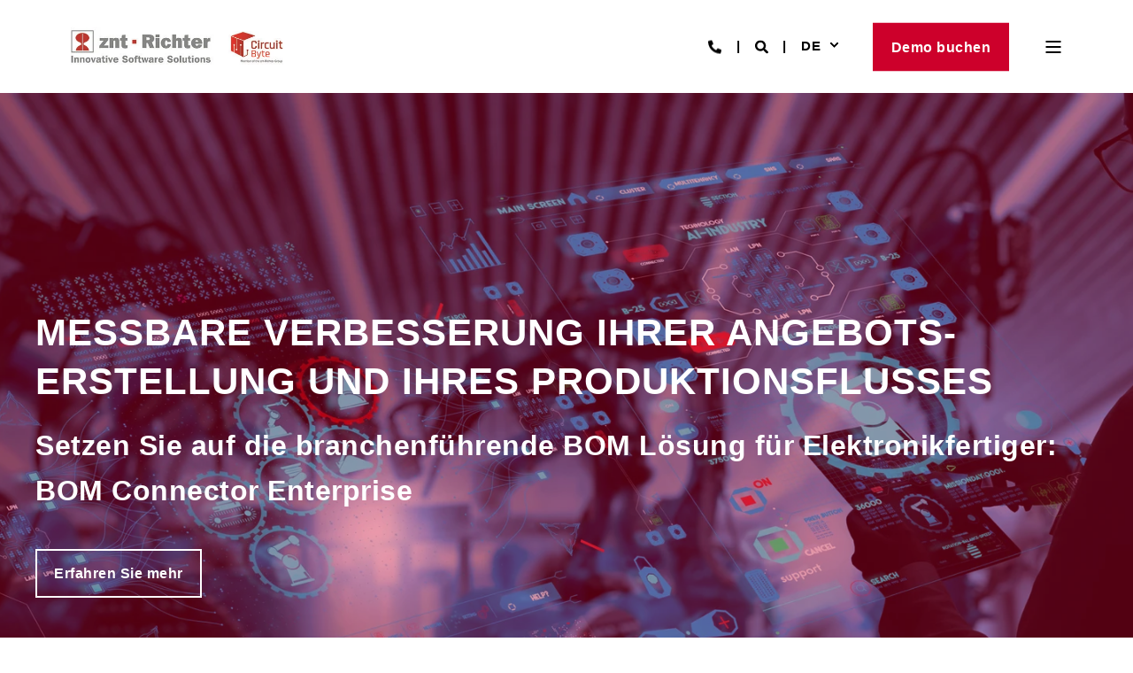

--- FILE ---
content_type: text/html; charset=UTF-8
request_url: https://circuit-byte.znt-richter.com/de/
body_size: 15380
content:
<!doctype html><html lang="de"><head>
    <meta charset="utf-8">
    <title>BOM Connector Enterprise - Supply Chain 4.0 für Elektronikfertiger</title>
    <link rel="shortcut icon" href="https://circuit-byte.znt-richter.com/hubfs/circuitbyte/identity/circuit-byte-favicon-192x192.png">
    <meta name="description" content="Supply Chain 4.0 mit BOM Connector Enterprise. Die Lösung für alle Elektronikfertiger, um ihre Angebotsprozesse und Kalkulation messbar zu verbessern.">

    <style></style>

    

    

    

    
        
        
    
    
    <meta name="viewport" content="width=device-width, initial-scale=1">

    
    <meta property="og:description" content="Supply Chain 4.0 mit BOM Connector Enterprise. Die Lösung für alle Elektronikfertiger, um ihre Angebotsprozesse und Kalkulation messbar zu verbessern.">
    <meta property="og:title" content="BOM Connector Enterprise - Supply Chain 4.0 für Elektronikfertiger">
    <meta name="twitter:description" content="Supply Chain 4.0 mit BOM Connector Enterprise. Die Lösung für alle Elektronikfertiger, um ihre Angebotsprozesse und Kalkulation messbar zu verbessern.">
    <meta name="twitter:title" content="BOM Connector Enterprise - Supply Chain 4.0 für Elektronikfertiger">

    

    <script type="application/ld+json">
    {
        "@context": "https://schema.org",
        "@type": "Organization",
        "name": "znt Zentren f&uuml;r Neue Technologien GmbH",
        "logo": { 
            "@type": "ImageObject",
            "url": "https://www.znt-richter.com/hubfs/circuitbyte/identity/CircuitByte_Logo.png"
        },
        "email": "info@circuit-byte.com","url": "https://circuit-byte.znt-richter.com/de/",
        "address": {
            "@type": "PostalAddress",
            "addressCountry": "",
            "addressRegion": "Germany",
            "addressLocality": "82031 Grünwald",
            "postalCode":"",
            "streetAddress": "Lena-Christ-Str. 2"
        },
        
        "telephone": "+49 (6151) 599 07-0",
        "knowsLanguage": "de"
    }
</script>
    <style>
a.cta_button{-moz-box-sizing:content-box !important;-webkit-box-sizing:content-box !important;box-sizing:content-box !important;vertical-align:middle}.hs-breadcrumb-menu{list-style-type:none;margin:0px 0px 0px 0px;padding:0px 0px 0px 0px}.hs-breadcrumb-menu-item{float:left;padding:10px 0px 10px 10px}.hs-breadcrumb-menu-divider:before{content:'›';padding-left:10px}.hs-featured-image-link{border:0}.hs-featured-image{float:right;margin:0 0 20px 20px;max-width:50%}@media (max-width: 568px){.hs-featured-image{float:none;margin:0;width:100%;max-width:100%}}.hs-screen-reader-text{clip:rect(1px, 1px, 1px, 1px);height:1px;overflow:hidden;position:absolute !important;width:1px}
</style>

<link rel="stylesheet" href="https://circuit-byte.znt-richter.com/hubfs/hub_generated/template_assets/1/50249348380/1768234343042/template_pwr.min.css">

        <style>
            body {
                margin:0px;
            }
            img:not([src]):not([srcset]) {
                visibility:hidden;
            }
        </style>
    
<link class="hs-async-css" rel="preload" href="https://circuit-byte.znt-richter.com/hubfs/hub_generated/template_assets/1/121586484599/1768234306436/template_pwr-defer.min.css" as="style" onload="this.onload=null;this.rel='stylesheet'">
<noscript><link rel="stylesheet" href="https://circuit-byte.znt-richter.com/hubfs/hub_generated/template_assets/1/121586484599/1768234306436/template_pwr-defer.min.css"></noscript>
<style>#hs_cos_wrapper_header_page .pwr-header-logo,
#hs_cos_wrapper_header_page .pwr-header-logo__img {
  max-width:240px;
  height:auto;
}

@media (max-width:575px) {
  #hs_cos_wrapper_header_page .pwr-header-logo,
  #hs_cos_wrapper_header_page .pwr-header-logo__img { max-width:240px; }
}

#hs_cos_wrapper_header_page .scroll .pwr-header-logo,
#hs_cos_wrapper_header_page .scroll .pwr-header-logo__img--sticky {
  max-width:240px;
  height:auto;
}

@media (max-width:575px) {
  #hs_cos_wrapper_header_page .scroll .pwr-header-logo,
  #hs_cos_wrapper_header_page .scroll .pwr-header-logo__img--sticky { max-width:240px; }
}

#hs_cos_wrapper_header_page .pwr-header-logo img { vertical-align:middle; }
</style>
<link rel="stylesheet" href="https://circuit-byte.znt-richter.com/hubfs/hub_generated/template_assets/1/121586087752/1768234313341/template_pwr-burger.min.css" fetchpriority="low">
<link rel="stylesheet" href="https://circuit-byte.znt-richter.com/hubfs/hub_generated/template_assets/1/121586466431/1768234317467/template_scroll-shadow.min.css" fetchpriority="low">
<link rel="stylesheet" href="https://circuit-byte.znt-richter.com/hubfs/hub_generated/template_assets/1/121586484569/1768234272215/template_pwr-search.min.css" defer="true">
<link rel="stylesheet" href="https://circuit-byte.znt-richter.com/hubfs/hub_generated/template_assets/1/121586466454/1768234333361/template_pwr-form.min.css" defer="true">
<style>#hs_cos_wrapper_header_page .hs-search-field__suggestions li a { padding-right:130px; }

#hs_cos_wrapper_header_page .hs-search-field__suggestions a:before { content:''; }
</style>
<style>#hs_cos_wrapper_dnd_area-module-2 .pwr-sec__title {
  background:rgba(237,28,36,1.0);
  background:-moz-linear-gradient(left,rgba(237,28,36,1.0) 0%,rgba(167,14,19,1.0) 100%);
  background:-webkit-linear-gradient(left,rgba(237,28,36,1.0) 0%,rgba(167,14,19,1.0) 100%);
  background:linear-gradient(to right,rgba(237,28,36,1.0) 0%,rgba(167,14,19,1.0) 100%);
  filter:progid:DXImageTransform.Microsoft.gradient(startColorstr='rgba(237, 28, 36, 1.0)',endColorstr='rgba(167, 14, 19, 1.0)',GradientType=1);
  -moz-background-clip:text;
  -webkit-background-clip:text;
  background-clip:text;
  -moz-text-fill-color:transparent;
  -webkit-text-fill-color:transparent;
  color:transparent;
  width:-moz-fit-content;
  width:-webkit-fit-content;
  width:fit-content;
}

#hs_cos_wrapper_dnd_area-module-2 .pwr--align-l .pwr-sec__title {
  margin-left:0;
  margin-right:auto;
}

#hs_cos_wrapper_dnd_area-module-2 .pwr--align-c .pwr-sec__title {
  margin-left:auto;
  margin-right:auto;
}

#hs_cos_wrapper_dnd_area-module-2 .pwr--align-r .pwr-sec__title {
  margin-left:auto;
  margin-right:0;
}

@media (max-width:991px) {
  #hs_cos_wrapper_dnd_area-module-2 .pwr--align-t-l .pwr-sec__title {
    margin-left:0;
    margin-right:auto;
  }

  #hs_cos_wrapper_dnd_area-module-2 .pwr--align-t-c .pwr-sec__title {
    margin-left:auto;
    margin-right:auto;
  }

  #hs_cos_wrapper_dnd_area-module-2 .pwr--align-t-r .pwr-sec__title {
    margin-left:auto;
    margin-right:0;
  }
}

@media (max-width:575px) {
  #hs_cos_wrapper_dnd_area-module-2 .pwr--align-m-l .pwr-sec__title {
    margin-left:0;
    margin-right:auto;
  }

  #hs_cos_wrapper_dnd_area-module-2 .pwr--align-m-c .pwr-sec__title {
    margin-left:auto;
    margin-right:auto;
  }

  #hs_cos_wrapper_dnd_area-module-2 .pwr--align-m-r .pwr-sec__title {
    margin-left:auto;
    margin-right:0;
  }
}
</style>
<link rel="stylesheet" href="https://circuit-byte.znt-richter.com/hubfs/hub_generated/template_assets/1/121586087767/1768234279229/template_pwr-sec-txt.min.css">
<style>@media (max-width:991px) {
  #hs_cos_wrapper_dnd_area-module-4 .pwr-sec-split__img {
    height:initial !important;
    aspect-ratio:995/715;
  }
}
</style>
<link rel="stylesheet" href="https://circuit-byte.znt-richter.com/hubfs/hub_generated/template_assets/1/121586466445/1768234271071/template_pwr-sec-split.min.css">
<style>@media (max-width:991px) {
  #hs_cos_wrapper_module_17050527097182 .pwr-sec-split__img {
    height:initial !important;
    aspect-ratio:825/642;
  }
}
</style>
<style>@media (max-width:991px) {
  #hs_cos_wrapper_module_17050527057202 .pwr-sec-split__img {
    height:initial !important;
    aspect-ratio:1344/768;
  }
}
</style>
<link rel="stylesheet" href="https://circuit-byte.znt-richter.com/hubfs/hub_generated/template_assets/1/121586087755/1768234271220/template_pwr-image.min.css">
<link rel="stylesheet" href="https://circuit-byte.znt-richter.com/hubfs/hub_generated/template_assets/1/121586087764/1768234333481/template_pwr-touch.min.css" fetchpriority="low">
<link rel="stylesheet" href="https://circuit-byte.znt-richter.com/hubfs/hub_generated/template_assets/1/121586087740/1768234319459/template_pwr-sec-image.min.css">
<style>#hs_cos_wrapper_widget_1705054594015 .pwr-image-box:nth-child(1) {
  --mod-imgb-clr-hover-box-background:#0578A1;
  --mod-imgb-clr-hover-box-txt:#ffffff;
}

#hs_cos_wrapper_widget_1705054594015 .pwr-image-box:nth-child(2) {
  --mod-imgb-clr-hover-box-background:#0578A1;
  --mod-imgb-clr-hover-box-txt:#ffffff;
}

#hs_cos_wrapper_widget_1705054594015 .pwr-image-box:nth-child(3) {
  --mod-imgb-clr-hover-box-background:#0578A1;
  --mod-imgb-clr-hover-box-txt:#ffffff;
}
</style>
<link class="hs-async-css" rel="preload" href="https://circuit-byte.znt-richter.com/hubfs/hub_generated/template_assets/1/121586087765/1768234311366/template_pwr-sec-testimonials.min.css" as="style" onload="this.onload=null;this.rel='stylesheet'">
<noscript><link rel="stylesheet" href="https://circuit-byte.znt-richter.com/hubfs/hub_generated/template_assets/1/121586087765/1768234311366/template_pwr-sec-testimonials.min.css"></noscript>
<link class="hs-async-css" rel="preload" href="https://circuit-byte.znt-richter.com/hubfs/hub_generated/template_assets/1/63139341906/1768234285465/template__swiper-bundle.min.css" as="style" onload="this.onload=null;this.rel='stylesheet'">
<noscript><link rel="stylesheet" href="https://circuit-byte.znt-richter.com/hubfs/hub_generated/template_assets/1/63139341906/1768234285465/template__swiper-bundle.min.css"></noscript>
<link class="hs-async-css" rel="preload" href="https://circuit-byte.znt-richter.com/hubfs/hub_generated/template_assets/1/121586087771/1768234277593/template_pwr-slider.min.css" as="style" onload="this.onload=null;this.rel='stylesheet'">
<noscript><link rel="stylesheet" href="https://circuit-byte.znt-richter.com/hubfs/hub_generated/template_assets/1/121586087771/1768234277593/template_pwr-slider.min.css"></noscript>
<link class="hs-async-css" rel="preload" href="https://circuit-byte.znt-richter.com/hubfs/hub_generated/template_assets/1/121586484582/1768234304088/template_pwr-testimonial.min.css" as="style" onload="this.onload=null;this.rel='stylesheet'">
<noscript><link rel="stylesheet" href="https://circuit-byte.znt-richter.com/hubfs/hub_generated/template_assets/1/121586484582/1768234304088/template_pwr-testimonial.min.css"></noscript>
<link class="hs-async-css" rel="preload" href="https://circuit-byte.znt-richter.com/hubfs/hub_generated/template_assets/1/121586484590/1768234297890/template_pwr-avatar.min.css" as="style" onload="this.onload=null;this.rel='stylesheet'">
<noscript><link rel="stylesheet" href="https://circuit-byte.znt-richter.com/hubfs/hub_generated/template_assets/1/121586484590/1768234297890/template_pwr-avatar.min.css"></noscript>
<style>#hs_cos_wrapper_widget_1705058206855 .pwr-sec__title { color:#989898; }
</style>
<link class="hs-async-css" rel="preload" href="https://circuit-byte.znt-richter.com/hubfs/hub_generated/template_assets/1/121586484580/1768234275945/template_pwr-sec-clients.min.css" as="style" onload="this.onload=null;this.rel='stylesheet'">
<noscript><link rel="stylesheet" href="https://circuit-byte.znt-richter.com/hubfs/hub_generated/template_assets/1/121586484580/1768234275945/template_pwr-sec-clients.min.css"></noscript>
<link rel="stylesheet" href="https://circuit-byte.znt-richter.com/hubfs/hub_generated/template_assets/1/121586466440/1768234299194/template_pwr-sec-cta.min.css" fetchpriority="low">
<link class="hs-async-css" rel="preload" href="https://circuit-byte.znt-richter.com/hubfs/hub_generated/template_assets/1/121586484573/1768234320100/template_pwr-footer.min.css" as="style" onload="this.onload=null;this.rel='stylesheet'" fetchpriority="low">
<noscript><link rel="stylesheet" href="https://circuit-byte.znt-richter.com/hubfs/hub_generated/template_assets/1/121586484573/1768234320100/template_pwr-footer.min.css"></noscript>
<link class="hs-async-css" rel="preload" href="https://circuit-byte.znt-richter.com/hubfs/hub_generated/template_assets/1/121586484576/1768234297116/template_pwr-social.min.css" as="style" onload="this.onload=null;this.rel='stylesheet'">
<noscript><link rel="stylesheet" href="https://circuit-byte.znt-richter.com/hubfs/hub_generated/template_assets/1/121586484576/1768234297116/template_pwr-social.min.css"></noscript>
<link class="hs-async-css" rel="preload" href="https://circuit-byte.znt-richter.com/hubfs/hub_generated/template_assets/1/121586484600/1768234280735/template_pwr-transitions.min.css" as="style" onload="this.onload=null;this.rel='stylesheet'">
<noscript><link rel="stylesheet" href="https://circuit-byte.znt-richter.com/hubfs/hub_generated/template_assets/1/121586484600/1768234280735/template_pwr-transitions.min.css"></noscript>
<link class="hs-async-css" rel="preload" href="https://circuit-byte.znt-richter.com/hubfs/hub_generated/template_assets/1/50249487535/1768234277160/template_custom-styles.min.css" as="style" onload="this.onload=null;this.rel='stylesheet'">
<noscript><link rel="stylesheet" href="https://circuit-byte.znt-richter.com/hubfs/hub_generated/template_assets/1/50249487535/1768234277160/template_custom-styles.min.css"></noscript>
<link class="hs-async-css" rel="preload" href="https://circuit-byte.znt-richter.com/hubfs/hub_generated/template_assets/1/152449640316/1744216224504/template_child.min.css" as="style" onload="this.onload=null;this.rel='stylesheet'">
<noscript><link rel="stylesheet" href="https://circuit-byte.znt-richter.com/hubfs/hub_generated/template_assets/1/152449640316/1744216224504/template_child.min.css"></noscript>
<!-- Editor Styles -->
<style id="hs_editor_style" type="text/css">
.dnd_area-row-0-force-full-width-section > .row-fluid {
  max-width: none !important;
}
.dnd_area-row-1-force-full-width-section > .row-fluid {
  max-width: none !important;
}
.dnd_area-row-2-force-full-width-section > .row-fluid {
  max-width: none !important;
}
.dnd_area-row-3-force-full-width-section > .row-fluid {
  max-width: none !important;
}
.dnd_area-row-4-force-full-width-section > .row-fluid {
  max-width: none !important;
}
.dnd_area-row-5-force-full-width-section > .row-fluid {
  max-width: none !important;
}
.dnd_area-row-6-force-full-width-section > .row-fluid {
  max-width: none !important;
}
.dnd_area-row-7-force-full-width-section > .row-fluid {
  max-width: none !important;
}
.dnd_area-row-8-force-full-width-section > .row-fluid {
  max-width: none !important;
}
/* HubSpot Styles (default) */
.dnd_area-row-0-padding {
  padding-top: 0px !important;
  padding-bottom: 0px !important;
  padding-left: 0px !important;
  padding-right: 0px !important;
}
.dnd_area-row-1-padding {
  padding-top: 0px !important;
  padding-bottom: 0px !important;
  padding-left: 0px !important;
  padding-right: 0px !important;
}
.dnd_area-row-2-padding {
  padding-top: 0px !important;
  padding-bottom: 0px !important;
  padding-left: 0px !important;
  padding-right: 0px !important;
}
.dnd_area-row-3-padding {
  padding-top: 0px !important;
  padding-bottom: 0px !important;
  padding-left: 0px !important;
  padding-right: 0px !important;
}
.dnd_area-row-4-padding {
  padding-top: 0px !important;
  padding-bottom: 0px !important;
  padding-left: 0px !important;
  padding-right: 0px !important;
}
.dnd_area-row-5-padding {
  padding-top: 0px !important;
  padding-bottom: 0px !important;
  padding-left: 0px !important;
  padding-right: 0px !important;
}
.dnd_area-row-6-padding {
  padding-top: 0px !important;
  padding-bottom: 0px !important;
}
.dnd_area-row-7-padding {
  padding-top: 0px !important;
  padding-bottom: 0px !important;
  padding-left: 0px !important;
  padding-right: 0px !important;
}
.dnd_area-row-7-hidden {
  display: none !important;
}
.dnd_area-row-8-padding {
  padding-top: 0px !important;
  padding-bottom: 0px !important;
  padding-left: 0px !important;
  padding-right: 0px !important;
}
/* HubSpot Styles (mobile) */
@media (max-width: 767px) {
  .dnd_area-row-7-hidden {
    display: none !important;
  }
}
</style>
    

    
    <link rel="canonical" href="https://circuit-byte.znt-richter.com/de/">

<link rel="preconnect" href="//app.usercentrics.eu">
<link rel="preconnect" href="//api.usercentrics.eu">
<link rel="preconnect" href="//privacy-proxy.usercentrics.eu">
<link rel="preload" href="//app.usercentrics.eu/browser-ui/latest/loader.js" as="script">
<link rel="preload" href="//privacy-proxy.usercentrics.eu/latest/uc-block.bundle.js" as="script">
<script id="usercentrics-cmp" data-settings-id="Ajl5msuzg" src="https://app.usercentrics.eu/browser-ui/latest/loader.js" async></script>
<script type="application/javascript" src="https://privacy-proxy.usercentrics.eu/latest/uc-block.bundle.js"></script>
<script>
        // (optional) additional configs for the Smart Data Protector 
        uc.reloadOnOptIn('BJz7qNsdj-7'); // reload page on YouTube opt-in
        uc.reloadOnOptOut('BJz7qNsdj-7'); // reload page on YouTube opt-out
</script>

<!-- Google tag (gtag.js) -->
<script type="text/plain" data-usercentrics="Google Analytics" async src="https://www.googletagmanager.com/gtag/js?id=G-W4HMZ2QQEE"></script>
<script type="text/plain" data-usercentrics="Google Analytics">
  window.dataLayer = window.dataLayer || [];
  function gtag(){dataLayer.push(arguments);}
  gtag('js', new Date());

  gtag('config', 'G-W4HMZ2QQEE');
</script>

<!-- FontAwesome local hosted -->
<link href="https://circuit-byte.znt-richter.com/hubfs/hub_generated/template_assets/1/183272961387/1744216240543/template_all.min.css" rel="stylesheet">
<meta property="og:image" content="https://circuit-byte.znt-richter.com/hubfs/circuitbyte/identity/CircuitByte_Logo.png">
<meta property="og:image:width" content="200">
<meta property="og:image:height" content="120">
<meta property="og:image:alt" content="CircuitByte Website">
<meta name="twitter:image" content="https://circuit-byte.znt-richter.com/hubfs/circuitbyte/identity/CircuitByte_Logo.png">
<meta name="twitter:image:alt" content="CircuitByte Website">

<meta property="og:url" content="https://circuit-byte.znt-richter.com/de/">
<meta name="twitter:card" content="summary">
<meta http-equiv="content-language" content="de">
<link rel="alternate" hreflang="de" href="https://circuit-byte.znt-richter.com/de/">
<link rel="alternate" hreflang="en" href="https://circuit-byte.znt-richter.com/en/">






    
  <meta name="generator" content="HubSpot"></head>
  <body>
    <div class="body-wrapper   hs-content-id-182539798702 hs-site-page page  
    pwr-v--47 line-numbers">
      
        <div id="hs_cos_wrapper_page_settings" class="hs_cos_wrapper hs_cos_wrapper_widget hs_cos_wrapper_type_module" style="" data-hs-cos-general-type="widget" data-hs-cos-type="module"></div> 
      

      

      
        <div data-global-resource-path="CircuitByte x POWER THEME/templates/partials/header.html"><header class="header">

    
    <a href="#main-content" class="pwr-header__skip">Skip to content</a><div class="header__container"><div id="hs_cos_wrapper_header_page" class="hs_cos_wrapper hs_cos_wrapper_widget hs_cos_wrapper_type_module" style="" data-hs-cos-general-type="widget" data-hs-cos-type="module"><style>
    .pwr--page-editor-fix {
        max-height: 120px;
    }
 </style>

<div id="pwr-js-burger" class="pwr-burger vanilla pwr--light pwr--page-editor-fix ">
  <a href="#" id="pwr-js-burger__trigger-close" aria-label="Close Burger Menu" class="pwr-burger__trigger-close vanilla">
    <span class="pwr-burger__icon-close"></span>SCHLIESSEN
  </a>
          
          <div class="pwr-burger__menu pwr-js-menu pwr-scroll-shadow__wrapper pwr-scroll-shadow__wrapper--vert pwr-scroll-shadow__root pwr-scroll-shadow__root--vert"><span id="hs_cos_wrapper_header_page_" class="hs_cos_wrapper hs_cos_wrapper_widget hs_cos_wrapper_type_menu" style="" data-hs-cos-general-type="widget" data-hs-cos-type="menu"><div id="hs_menu_wrapper_header_page_" class="hs-menu-wrapper active-branch no-flyouts hs-menu-flow-vertical" role="navigation" data-sitemap-name="default" data-menu-id="152463862939" aria-label="Navigation Menu">
 <ul role="menu">
  <li class="hs-menu-item hs-menu-depth-1 hs-item-has-children" role="none"><a href="javascript:;" aria-haspopup="true" aria-expanded="false" role="menuitem">Lösungen</a>
   <ul role="menu" class="hs-menu-children-wrapper">
    <li class="hs-menu-item hs-menu-depth-2" role="none"><a href="https://circuit-byte.znt-richter.com/de/loesungen/einkauf" role="menuitem">für den Einkauf</a></li>
    <li class="hs-menu-item hs-menu-depth-2" role="none"><a href="https://circuit-byte.znt-richter.com/de/loesungen/angebote" role="menuitem">für die Angebotserstellung</a></li>
    <li class="hs-menu-item hs-menu-depth-2" role="none"><a href="https://circuit-byte.znt-richter.com/de/loesungen/smart-manufacturing" role="menuitem">für die Maschinenprogrammierung</a></li>
    <li class="hs-menu-item hs-menu-depth-2" role="none"><a href="https://circuit-byte.znt-richter.com/de/loesungen/produktdesign" role="menuitem">für das Produktdesign (DFM)</a></li>
   </ul></li>
  <li class="hs-menu-item hs-menu-depth-1" role="none"><a href="https://circuit-byte.znt-richter.com/de/bom-connector-enterprise" role="menuitem">BOM Connector</a></li>
  <li class="hs-menu-item hs-menu-depth-1" role="none"><a href="https://circuit-byte.znt-richter.com/de/siemens-valor-process-preparation" role="menuitem">Valor Process Preparation</a></li>
  <li class="hs-menu-item hs-menu-depth-1 hs-item-has-children" role="none"><a href="javascript:;" aria-haspopup="true" aria-expanded="false" role="menuitem">Unternehmen</a>
   <ul role="menu" class="hs-menu-children-wrapper">
    <li class="hs-menu-item hs-menu-depth-2" role="none"><a href="https://www.znt-richter.com/de/unternehmen" role="menuitem" target="_blank" rel="noopener">Über die znt-Richter Gruppe</a></li>
    <li class="hs-menu-item hs-menu-depth-2" role="none"><a href="https://www.znt-richter.com/de/blog" role="menuitem" target="_blank" rel="noopener">News | Blog</a></li>
    <li class="hs-menu-item hs-menu-depth-2" role="none"><a href="https://circuit-byte.znt-richter.com/de/kontakt" role="menuitem">Kontakt</a></li>
   </ul></li>
 </ul>
</div></span></div><div class="pwr-burger-bottom-bar"><div class="pwr-burger-bottom-bar__item hs-search-field">
      <a href="#" id="pwr-js-burger-search__trigger" class="pwr-burger-bottom-bar__item-link pwr-burger-search__trigger">
        <div class="pwr-header-right-bar__icon pwr--padding-r-sm"><span id="hs_cos_wrapper_header_page_" class="hs_cos_wrapper hs_cos_wrapper_widget hs_cos_wrapper_type_icon" style="" data-hs-cos-general-type="widget" data-hs-cos-type="icon"><svg version="1.0" xmlns="http://www.w3.org/2000/svg" viewbox="0 0 512 512" aria-hidden="true"><g id="search1_layer"><path d="M505 442.7L405.3 343c-4.5-4.5-10.6-7-17-7H372c27.6-35.3 44-79.7 44-128C416 93.1 322.9 0 208 0S0 93.1 0 208s93.1 208 208 208c48.3 0 92.7-16.4 128-44v16.3c0 6.4 2.5 12.5 7 17l99.7 99.7c9.4 9.4 24.6 9.4 33.9 0l28.3-28.3c9.4-9.4 9.4-24.6.1-34zM208 336c-70.7 0-128-57.2-128-128 0-70.7 57.2-128 128-128 70.7 0 128 57.2 128 128 0 70.7-57.2 128-128 128z" /></g></svg></span></div>
        <span>SUCHEN</span>
      </a>
      <div id="pwr-js-burger-search__inner" class="pwr-burger-bottom-bar__inner pwr-burger-search__inner pwr-form pwr-form--style-1">
    <div id="hs-search-field__translations"></div>

    <div class="hs-search-field__bar"> 
        <form action="/hs-search-results">
            <div class="pwr--relative">
                <input type="text" id="pwr-js-burger-search__input" class="pwr-burger-search__input hs-search-field__input" name="term" autocomplete="off" aria-label="Search" placeholder="Sucheingabe">
          <button class="pwr-search-field__icon" type="submit" aria-label="Search Button"><span id="hs_cos_wrapper_header_page_" class="hs_cos_wrapper hs_cos_wrapper_widget hs_cos_wrapper_type_icon" style="" data-hs-cos-general-type="widget" data-hs-cos-type="icon"><svg version="1.0" xmlns="http://www.w3.org/2000/svg" viewbox="0 0 512 512" aria-hidden="true"><g id="search2_layer"><path d="M505 442.7L405.3 343c-4.5-4.5-10.6-7-17-7H372c27.6-35.3 44-79.7 44-128C416 93.1 322.9 0 208 0S0 93.1 0 208s93.1 208 208 208c48.3 0 92.7-16.4 128-44v16.3c0 6.4 2.5 12.5 7 17l99.7 99.7c9.4 9.4 24.6 9.4 33.9 0l28.3-28.3c9.4-9.4 9.4-24.6.1-34zM208 336c-70.7 0-128-57.2-128-128 0-70.7 57.2-128 128-128 70.7 0 128 57.2 128 128 0 70.7-57.2 128-128 128z" /></g></svg></span></button>
            </div>
            <input type="hidden" name="limit" value="5"><input type="hidden" name="property" value="title"><input type="hidden" name="property" value="description"><input type="hidden" name="property" value="html"><input type="hidden" name="property" value="author_full_name"><input type="hidden" name="property" value="author_handle"><input type="hidden" name="property" value="tag"><input type="hidden" name="type" value="SITE_PAGE"><input type="hidden" name="type" value="LISTING_PAGE"><input type="hidden" name="type" value="BLOG_POST"><input type="hidden" name="language" value="de"><input type="hidden" name="groupId" value="152350219875"></form>
    </div></div>
    </div><div class="pwr-burger-bottom-bar__item">
      <a href="#" id="pwr-js-burger-language__trigger" class="pwr-burger-bottom-bar__item-link pwr-burger-language__trigger">SPRACHE – de</a>
      <div id="pwr-js-burger-language__inner" class="pwr-burger-bottom-bar__inner pwr-burger-language__inner hs-skip-lang-url-rewrite"><a class="pwr-burger-bottom-bar__item-link pwr-burger-language__link" lang="en" href="https://circuit-byte.znt-richter.com/en/">en</a></div>
    </div><div class="pwr-burger-bottom-bar__item pwr--margin-b-sm">
      <a href="#" id="pwr-js-burger-contact__trigger" class="pwr-burger-bottom-bar__item-link pwr-burger-contact__trigger">
        <div class="pwr-header-right-bar__icon pwr--padding-r-sm"><div class="pwr-header-right-bar__icon pwr--flip-hor"><span id="hs_cos_wrapper_header_page_" class="hs_cos_wrapper hs_cos_wrapper_widget hs_cos_wrapper_type_icon" style="" data-hs-cos-general-type="widget" data-hs-cos-type="icon"><svg version="1.0" xmlns="http://www.w3.org/2000/svg" viewbox="0 0 512 512" aria-hidden="true"><g id="phone3_layer"><path d="M493.397 24.615l-104-23.997c-11.314-2.611-22.879 3.252-27.456 13.931l-48 111.997a24 24 0 0 0 6.862 28.029l60.617 49.596c-35.973 76.675-98.938 140.508-177.249 177.248l-49.596-60.616a24 24 0 0 0-28.029-6.862l-111.997 48C3.873 366.516-1.994 378.08.618 389.397l23.997 104C27.109 504.204 36.748 512 48 512c256.087 0 464-207.532 464-464 0-11.176-7.714-20.873-18.603-23.385z" /></g></svg></span></div></div>
        <span>KONTAKT</span>
      </a>
      <div id="pwr-js-burger-contact__inner" class="pwr-burger-bottom-bar__inner pwr-burger-contact__inner"><span class="pwr-burger-contact__title">ANRUFEN:</span>
        <a href="tel:+496151599070" class="pwr-burger-bottom-bar__item-link pwr-burger-contact__link pwr--margin-b-sm" category="header-navigation" action="telephone" label="telephone">+49 (6151) 599 07-0</a><span class="pwr-burger-contact__title">E-MAIL:</span>
        <a href="mailto:info@circuit-byte.com" class="pwr-burger-bottom-bar__item-link pwr-burger-contact__link" category="header-navigation" action="email" label="email">info@circuit-byte.com</a></div>
    </div><div class="pwr-burger-bottom-bar__item pwr-cta pwr-cta--primary-solid  ">                   
        <a href="https://circuit-byte.znt-richter.com/de/kontakt?hsLang=de#demo" aria-label="Button &amp;lbrace;<!-- -->&amp;lbrace; local.header_btn.title &amp;rbrace;&amp;rbrace;" class="cta_button " role="button">Demo buchen</a>
      </div></div>
</div><div id="pwr-header-fixed__spacer" class="pwr-header-fixed__spacer vanilla"></div><div id="pwr-header-fixed" class="pwr-header vanilla pwr-header-fixed  pwr--light  pwr-header--light-on-scroll pwr-header--light-dropdown pwr--page-editor-fix " data-mm-anim-fot-reveal="true" data-mm-anim-slide="true" data-mm-anim-fade="true">
  <div class="pwr--full-width pwr-header--padding">
    <div class="pwr-header-full pwr--clearfix">
      <div class="pwr-header-logo pwr-header-logo--has-sticky"><a href="https://circuit-byte.znt-richter.com/de/" aria-label="Back to Home"><img src="https://circuit-byte.znt-richter.com/hs-fs/hubfs/circuitbyte/identity/ZNT-CircuitByte-Logos.jpg?width=452&amp;height=84&amp;name=ZNT-CircuitByte-Logos.jpg" alt="ZNT CircuitByte Logos" class="pwr-header-logo__img" width="452" height="84" srcset="https://circuit-byte.znt-richter.com/hs-fs/hubfs/circuitbyte/identity/ZNT-CircuitByte-Logos.jpg?width=226&amp;height=42&amp;name=ZNT-CircuitByte-Logos.jpg 226w, https://circuit-byte.znt-richter.com/hs-fs/hubfs/circuitbyte/identity/ZNT-CircuitByte-Logos.jpg?width=452&amp;height=84&amp;name=ZNT-CircuitByte-Logos.jpg 452w, https://circuit-byte.znt-richter.com/hs-fs/hubfs/circuitbyte/identity/ZNT-CircuitByte-Logos.jpg?width=678&amp;height=126&amp;name=ZNT-CircuitByte-Logos.jpg 678w, https://circuit-byte.znt-richter.com/hs-fs/hubfs/circuitbyte/identity/ZNT-CircuitByte-Logos.jpg?width=904&amp;height=168&amp;name=ZNT-CircuitByte-Logos.jpg 904w, https://circuit-byte.znt-richter.com/hs-fs/hubfs/circuitbyte/identity/ZNT-CircuitByte-Logos.jpg?width=1130&amp;height=210&amp;name=ZNT-CircuitByte-Logos.jpg 1130w, https://circuit-byte.znt-richter.com/hs-fs/hubfs/circuitbyte/identity/ZNT-CircuitByte-Logos.jpg?width=1356&amp;height=252&amp;name=ZNT-CircuitByte-Logos.jpg 1356w" sizes="(max-width: 452px) 100vw, 452px"></a><a href="https://circuit-byte.znt-richter.com/de/" aria-label="Back to Home"><img src="https://circuit-byte.znt-richter.com/hs-fs/hubfs/circuitbyte/identity/ZNT-CircuitByte-Logos.jpg?width=452&amp;height=84&amp;name=ZNT-CircuitByte-Logos.jpg" alt="ZNT CircuitByte Logos" class="pwr-header-logo__img--sticky" width="452" height="84" fetchpriority="low" decoding="async" srcset="https://circuit-byte.znt-richter.com/hs-fs/hubfs/circuitbyte/identity/ZNT-CircuitByte-Logos.jpg?width=226&amp;height=42&amp;name=ZNT-CircuitByte-Logos.jpg 226w, https://circuit-byte.znt-richter.com/hs-fs/hubfs/circuitbyte/identity/ZNT-CircuitByte-Logos.jpg?width=452&amp;height=84&amp;name=ZNT-CircuitByte-Logos.jpg 452w, https://circuit-byte.znt-richter.com/hs-fs/hubfs/circuitbyte/identity/ZNT-CircuitByte-Logos.jpg?width=678&amp;height=126&amp;name=ZNT-CircuitByte-Logos.jpg 678w, https://circuit-byte.znt-richter.com/hs-fs/hubfs/circuitbyte/identity/ZNT-CircuitByte-Logos.jpg?width=904&amp;height=168&amp;name=ZNT-CircuitByte-Logos.jpg 904w, https://circuit-byte.znt-richter.com/hs-fs/hubfs/circuitbyte/identity/ZNT-CircuitByte-Logos.jpg?width=1130&amp;height=210&amp;name=ZNT-CircuitByte-Logos.jpg 1130w, https://circuit-byte.znt-richter.com/hs-fs/hubfs/circuitbyte/identity/ZNT-CircuitByte-Logos.jpg?width=1356&amp;height=252&amp;name=ZNT-CircuitByte-Logos.jpg 1356w" sizes="(max-width: 452px) 100vw, 452px"></a></div><div id="pwr-js-header__menu" class="pwr-header__menu    pwr-header__menu--dropdown "><div class="pwr-js-menu"><span id="hs_cos_wrapper_header_page_" class="hs_cos_wrapper hs_cos_wrapper_widget hs_cos_wrapper_type_menu" style="" data-hs-cos-general-type="widget" data-hs-cos-type="menu"><div id="hs_menu_wrapper_header_page_" class="hs-menu-wrapper active-branch flyouts hs-menu-flow-horizontal" role="navigation" data-sitemap-name="default" data-menu-id="152463862939" aria-label="Navigation Menu">
 <ul role="menu">
  <li class="hs-menu-item hs-menu-depth-1 hs-item-has-children" role="none"><a href="javascript:;" aria-haspopup="true" aria-expanded="false" role="menuitem">Lösungen</a>
   <ul role="menu" class="hs-menu-children-wrapper">
    <li class="hs-menu-item hs-menu-depth-2" role="none"><a href="https://circuit-byte.znt-richter.com/de/loesungen/einkauf" role="menuitem">für den Einkauf</a></li>
    <li class="hs-menu-item hs-menu-depth-2" role="none"><a href="https://circuit-byte.znt-richter.com/de/loesungen/angebote" role="menuitem">für die Angebotserstellung</a></li>
    <li class="hs-menu-item hs-menu-depth-2" role="none"><a href="https://circuit-byte.znt-richter.com/de/loesungen/smart-manufacturing" role="menuitem">für die Maschinenprogrammierung</a></li>
    <li class="hs-menu-item hs-menu-depth-2" role="none"><a href="https://circuit-byte.znt-richter.com/de/loesungen/produktdesign" role="menuitem">für das Produktdesign (DFM)</a></li>
   </ul></li>
  <li class="hs-menu-item hs-menu-depth-1" role="none"><a href="https://circuit-byte.znt-richter.com/de/bom-connector-enterprise" role="menuitem">BOM Connector</a></li>
  <li class="hs-menu-item hs-menu-depth-1" role="none"><a href="https://circuit-byte.znt-richter.com/de/siemens-valor-process-preparation" role="menuitem">Valor Process Preparation</a></li>
  <li class="hs-menu-item hs-menu-depth-1 hs-item-has-children" role="none"><a href="javascript:;" aria-haspopup="true" aria-expanded="false" role="menuitem">Unternehmen</a>
   <ul role="menu" class="hs-menu-children-wrapper">
    <li class="hs-menu-item hs-menu-depth-2" role="none"><a href="https://www.znt-richter.com/de/unternehmen" role="menuitem" target="_blank" rel="noopener">Über die znt-Richter Gruppe</a></li>
    <li class="hs-menu-item hs-menu-depth-2" role="none"><a href="https://www.znt-richter.com/de/blog" role="menuitem" target="_blank" rel="noopener">News | Blog</a></li>
    <li class="hs-menu-item hs-menu-depth-2" role="none"><a href="https://circuit-byte.znt-richter.com/de/kontakt" role="menuitem">Kontakt</a></li>
   </ul></li>
 </ul>
</div></span></div></div><div id="pwr-js-header-right-bar" class="pwr-header-right-bar "><div class="pwr-header-right-bar__item pwr-header-right-bar__phone">
            <a href="#" class="pwr-header-right-bar__link pwr-js-click-prevent-default" aria-label="Contact Information"><div class="pwr-header-right-bar__icon pwr--flip-hor"><span id="hs_cos_wrapper_header_page_" class="hs_cos_wrapper hs_cos_wrapper_widget hs_cos_wrapper_type_icon" style="" data-hs-cos-general-type="widget" data-hs-cos-type="icon"><svg version="1.0" xmlns="http://www.w3.org/2000/svg" viewbox="0 0 512 512" aria-hidden="true"><g id="phone4_layer"><path d="M493.397 24.615l-104-23.997c-11.314-2.611-22.879 3.252-27.456 13.931l-48 111.997a24 24 0 0 0 6.862 28.029l60.617 49.596c-35.973 76.675-98.938 140.508-177.249 177.248l-49.596-60.616a24 24 0 0 0-28.029-6.862l-111.997 48C3.873 366.516-1.994 378.08.618 389.397l23.997 104C27.109 504.204 36.748 512 48 512c256.087 0 464-207.532 464-464 0-11.176-7.714-20.873-18.603-23.385z" /></g></svg></span></div></a>
            <div class="pwr-dropdown pwr-dropdown--phone"><span class="pwr-dropdown__title">ANRUFEN:</span>
                <a href="tel:+496151599070" class="pwr-dropdown__link pwr--margin-b-sm" category="header-navigation" action="telephone" label="telephone">+49 (6151) 599 07-0</a><span class="pwr-dropdown__title">E-MAIL:</span>
                <a href="mailto:info@circuit-byte.com" class="pwr-dropdown__link" category="header-navigation" action="email" label="email">info@circuit-byte.com</a></div>
          </div><div class="pwr-header-right-bar__item vanilla pwr-header-right-bar__search">
          <a href="#" id="pwr-js-header-search__trigger" aria-label="Search" class="pwr-header-right-bar__link">
            <div class="pwr-header-right-bar__icon"><span id="hs_cos_wrapper_header_page_" class="hs_cos_wrapper hs_cos_wrapper_widget hs_cos_wrapper_type_icon" style="" data-hs-cos-general-type="widget" data-hs-cos-type="icon"><svg version="1.0" xmlns="http://www.w3.org/2000/svg" viewbox="0 0 512 512" aria-hidden="true"><g id="search5_layer"><path d="M505 442.7L405.3 343c-4.5-4.5-10.6-7-17-7H372c27.6-35.3 44-79.7 44-128C416 93.1 322.9 0 208 0S0 93.1 0 208s93.1 208 208 208c48.3 0 92.7-16.4 128-44v16.3c0 6.4 2.5 12.5 7 17l99.7 99.7c9.4 9.4 24.6 9.4 33.9 0l28.3-28.3c9.4-9.4 9.4-24.6.1-34zM208 336c-70.7 0-128-57.2-128-128 0-70.7 57.2-128 128-128 70.7 0 128 57.2 128 128 0 70.7-57.2 128-128 128z" /></g></svg></span></div>
          </a>
        </div><div class="pwr-header-right-bar__item pwr-header-right-bar__language-switcher">
        <a href="#" class="pwr-header-right-bar__link pwr-header-right-bar__link--dropdown-arrow">de</a>
          <div class="pwr-dropdown pwr-dropdown--language hs-skip-lang-url-rewrite"><a class="pwr-dropdown__link pwr-header-right-bar__language-link" lang="en" href="https://circuit-byte.znt-richter.com/en/">en</a></div>
        </div><div class="pwr-header-right-bar__item pwr-header-right-bar__cta pwr-cta pwr-cta--primary-solid  ">
            <a href="https://circuit-byte.znt-richter.com/de/kontakt?hsLang=de#demo" aria-label="Button &amp;lbrace;<!-- -->&amp;lbrace; local.header_btn.title &amp;rbrace;&amp;rbrace;" class="cta_button " role="button">Demo buchen</a>
          </div></div><div id="pwr-js-header-search" class="pwr-header-search vanilla hs-search-field">
        <div class="pwr-header-search__inner">
    <div id="hs-search-field__translations"></div>

    <div class="hs-search-field__bar"> 
        <form action="/hs-search-results">
            <div class="pwr--relative">
                <input type="text" id="pwr-header-search__input" class="pwr-header-search__input hs-search-field__input hs-search-field__input" name="term" autocomplete="off" aria-label="Search" placeholder="">
            <button class="pwr-search-field__icon" type="submit" aria-label="Search Button"><span id="hs_cos_wrapper_header_page_" class="hs_cos_wrapper hs_cos_wrapper_widget hs_cos_wrapper_type_icon" style="" data-hs-cos-general-type="widget" data-hs-cos-type="icon"><svg version="1.0" xmlns="http://www.w3.org/2000/svg" viewbox="0 0 512 512" aria-hidden="true"><g id="search6_layer"><path d="M505 442.7L405.3 343c-4.5-4.5-10.6-7-17-7H372c27.6-35.3 44-79.7 44-128C416 93.1 322.9 0 208 0S0 93.1 0 208s93.1 208 208 208c48.3 0 92.7-16.4 128-44v16.3c0 6.4 2.5 12.5 7 17l99.7 99.7c9.4 9.4 24.6 9.4 33.9 0l28.3-28.3c9.4-9.4 9.4-24.6.1-34zM208 336c-70.7 0-128-57.2-128-128 0-70.7 57.2-128 128-128 70.7 0 128 57.2 128 128 0 70.7-57.2 128-128 128z" /></g></svg></span></button>
            <a href="#" id="pwr-js-header-search__close" aria-label="Close Search" class="pwr-header-search__close">
              <span class="pwr-header-search__close-icon"></span>
            </a>
            </div>
            <input type="hidden" name="limit" value="5"><input type="hidden" name="property" value="title"><input type="hidden" name="property" value="description"><input type="hidden" name="property" value="html"><input type="hidden" name="property" value="author_full_name"><input type="hidden" name="property" value="author_handle"><input type="hidden" name="property" value="tag"><input type="hidden" name="type" value="SITE_PAGE"><input type="hidden" name="type" value="LISTING_PAGE"><input type="hidden" name="type" value="BLOG_POST"><input type="hidden" name="language" value="de"><input type="hidden" name="groupId" value="152350219875"><div class="hs-search-field__suggestions">
                <div class="pwr-suggestions-panel">
                    <div class="pwr-suggestions--title"></div>
                    <div class="pwr-suggestions-wrapper"></div>
                </div>
            </div></form>
    </div></div>
      </div><a href="#" id="pwr-js-burger__trigger-open" aria-label="Open Burger Menu" class="pwr-burger__trigger-open vanilla  pwr-burger__trigger-open--mobile-only">
        <div class="pwr-burger__icon-open">
          <span></span>
        </div>
      </a></div>
  </div></div></div></div>

    <div class="container-fluid header-bottom__container">
<div class="row-fluid-wrapper">
<div class="row-fluid">
<div class="span12 widget-span widget-type-cell " style="" data-widget-type="cell" data-x="0" data-w="12">

</div><!--end widget-span -->
</div>
</div>
</div>

</header></div>
      

      <main id="main-content" class="body-container-wrapper">
    <div class="body-container"><div class="container-fluid">
<div class="row-fluid-wrapper">
<div class="row-fluid">
<div class="span12 widget-span widget-type-cell " style="" data-widget-type="cell" data-x="0" data-w="12">

<div class="row-fluid-wrapper row-depth-1 row-number-1 dnd_area-row-0-force-full-width-section dnd-section dnd_area-row-0-padding">
<div class="row-fluid ">
<div class="span12 widget-span widget-type-custom_widget dnd-module" style="" data-widget-type="custom_widget" data-x="0" data-w="12">
<div id="hs_cos_wrapper_dnd_area-module-1" class="hs_cos_wrapper hs_cos_wrapper_widget hs_cos_wrapper_type_module" style="" data-hs-cos-general-type="widget" data-hs-cos-type="module"><div class="pwr-hero vanilla pwr-hero--large  pwr--dark pwr--margin-t-0 pwr--margin-b-0    lazyload" style=""><picture class="pwr--abs-full pwr-bg"><source srcset="https://circuit-byte.znt-richter.com/hs-fs/hubfs/circuitbyte/image/process-manufacturing.jpg?width=300&amp;name=process-manufacturing.jpg 300w, https://circuit-byte.znt-richter.com/hs-fs/hubfs/circuitbyte/image/process-manufacturing.jpg?width=575&amp;name=process-manufacturing.jpg 575w, https://circuit-byte.znt-richter.com/hs-fs/hubfs/circuitbyte/image/process-manufacturing.jpg?width=767&amp;name=process-manufacturing.jpg 767w, https://circuit-byte.znt-richter.com/hs-fs/hubfs/circuitbyte/image/process-manufacturing.jpg?width=862&amp;name=process-manufacturing.jpg 862w" media="(max-width: 575px)" \><source srcset="https://circuit-byte.znt-richter.com/hs-fs/hubfs/circuitbyte/image/process-manufacturing.jpg?width=767&amp;name=process-manufacturing.jpg 767w, https://circuit-byte.znt-richter.com/hs-fs/hubfs/circuitbyte/image/process-manufacturing.jpg?width=991&amp;name=process-manufacturing.jpg 991w, https://circuit-byte.znt-richter.com/hs-fs/hubfs/circuitbyte/image/process-manufacturing.jpg?width=1150&amp;name=process-manufacturing.jpg 1150w" media="(max-width: 767px)" \>
                <source srcset="https://circuit-byte.znt-richter.com/hs-fs/hubfs/circuitbyte/image/process-manufacturing.jpg?width=991&amp;name=process-manufacturing.jpg 991w, https://circuit-byte.znt-richter.com/hs-fs/hubfs/circuitbyte/image/process-manufacturing.jpg?width=1199&amp;name=process-manufacturing.jpg 1199w, https://circuit-byte.znt-richter.com/hs-fs/hubfs/circuitbyte/image/process-manufacturing.jpg?width=1486&amp;name=process-manufacturing.jpg 1486w" media="(max-width: 991px)" \>
                <source srcset="https://circuit-byte.znt-richter.com/hs-fs/hubfs/circuitbyte/image/process-manufacturing.jpg?width=1199&amp;name=process-manufacturing.jpg 1199w, https://circuit-byte.znt-richter.com/hs-fs/hubfs/circuitbyte/image/process-manufacturing.jpg?width=1798&amp;name=process-manufacturing.jpg 1798w" media="(max-width: 1199px)" \><source srcset="https://circuit-byte.znt-richter.com/hs-fs/hubfs/circuitbyte/image/process-manufacturing.jpg?width=2000&amp;name=process-manufacturing.jpg 2000w, https://circuit-byte.znt-richter.com/hs-fs/hubfs/circuitbyte/image/process-manufacturing.jpg?width=3000&amp;name=process-manufacturing.jpg 3000w" media="(max-width: 2000px)" \><img src="https://circuit-byte.znt-richter.com/hs-fs/hubfs/circuitbyte/image/process-manufacturing.jpg?width=300&amp;name=process-manufacturing.jpg" srcset="https://circuit-byte.znt-richter.com/hs-fs/hubfs/circuitbyte/image/process-manufacturing.jpg?width=300&amp;name=process-manufacturing.jpg 300w, https://circuit-byte.znt-richter.com/hs-fs/hubfs/circuitbyte/image/process-manufacturing.jpg?width=575&amp;name=process-manufacturing.jpg 575w, https://circuit-byte.znt-richter.com/hs-fs/hubfs/circuitbyte/image/process-manufacturing.jpg?width=767&amp;name=process-manufacturing.jpg 767w, https://circuit-byte.znt-richter.com/hs-fs/hubfs/circuitbyte/image/process-manufacturing.jpg?width=991&amp;name=process-manufacturing.jpg 991w, https://circuit-byte.znt-richter.com/hs-fs/hubfs/circuitbyte/image/process-manufacturing.jpg?width=1199&amp;name=process-manufacturing.jpg 1199w, https://circuit-byte.znt-richter.com/hs-fs/hubfs/circuitbyte/image/process-manufacturing.jpg?width=2000&amp;name=process-manufacturing.jpg 2000w, https://circuit-byte.znt-richter.com/hs-fs/hubfs/circuitbyte/image/process-manufacturing.jpg?width=2400&amp;name=process-manufacturing.jpg 2400w" alt="Verbessern Sie Ihre Angebotserstellung und Ihren Produktionsfluss" style="object-fit: cover;object-position: center;width:100%;height:100%;background-color: rgba( 26, 29, 23, 1.0);" fetchpriority="high" decoding="sync">

        </picture><div class="pwr--abs-full pwr-bg-overlay" style="background-color: rgba(205, 0, 43, 0.4)"></div><div class="page-center pwr-hero__info-box  "><h1 class="pwr-hero__title pwr-heading-style--default  pwr--max-width-100  pwr--toc-ignore"><span class="pwr-hero__title-inner">Messbare Verbesserung Ihrer Angebots­erstellung und Ihres Produktions­flusses</span></h1><div class="pwr-rich-text pwr-hero__desc  pwr--max-width-100">
            <h3>Setzen Sie auf die branchenführende BOM Lösung für Elektronik­fertiger: BOM Connector Enterprise</h3>
          </div><div class="pwr-cta-container pwr-hero__cta-container pwr--clearfix">
          <div class="pwr--neg-margin-lr-10"><div class="pwr-cta-container__cta pwr-hero__cta pwr-cta pwr-cta--regular-border ">
                <a href="https://circuit-byte.znt-richter.com/de/bom-connector-enterprise?hsLang=de" class="pwr-cta_button " role="button">Erfahren Sie mehr</a>
              </div></div>
        </div></div>
</div></div>

</div><!--end widget-span -->
</div><!--end row-->
</div><!--end row-wrapper -->

<div class="row-fluid-wrapper row-depth-1 row-number-2 dnd_area-row-1-padding dnd-section dnd_area-row-1-force-full-width-section">
<div class="row-fluid ">
<div class="span12 widget-span widget-type-custom_widget dnd-module" style="" data-widget-type="custom_widget" data-x="0" data-w="12">
<div id="hs_cos_wrapper_dnd_area-module-2" class="hs_cos_wrapper hs_cos_wrapper_widget hs_cos_wrapper_type_module" style="" data-hs-cos-general-type="widget" data-hs-cos-type="module">

    
    
    
<div class="pwr-sec-txt pwr-sec-txt--1col vanilla pwr-mh-group  pwr--light pwr--sec-padding-t-md pwr--sec-padding-b-md pwr--margin-t-0 pwr--margin-b-0   kleinfarbig lazyload" style="background-color: rgba(255, 255, 255, 1.0); ">
    
    

    
    <div class="page-center pwr--relative pwr--clearfix"><div class="pwr-sec-txt__intro-sec pwr-sec__intro-sec"><span class="pwr-sec__title-intro pwr-sec__title-intro--left  pwr-sec-txt__title-intro" data-pwr-mh="intro">
        BOM Connector Enterprise: Erfolgreiche Supply Chain 4.0 für die Elektronikindustrie
      </span><h2 class="pwr-sec__title pwr-heading-style--default  pwr-sec-txt__title">Die führende Lösung für Angebots­erstellung und Kalkulation</h2></div><div class="pwr-sec-txt__content pwr-sec-txt__content--top  pwr--clearfix "><div class="pwr-rich-text pwr-sec-txt__left">
            <div style="text-align: justify;">BOM Connector Enterprise wird von einem "Who's Who" der Elektronikindustrie unter den EMS- und OEM-Lieferanten eingesetzt, um den Kalkulations- und Angebotsprozess zu beschleunigen.</div>
<div style="text-align: justify;">&nbsp;</div>
<div style="text-align: justify;">Da es bei der Kalkulation um mehr geht als nur um die Erfassung von Preisen, übernimmt BOM Connector den gesamten Prozess von der Stückliste bis zur Produktion - die Bereinigung der Daten, das Aufspüren von Inkonsistenzen und die Identifizierung von Änderungen und Revisionen.</div>
<div style="text-align: justify;">&nbsp;</div>
<div style="text-align: justify;">Insbesondere im nahtlosen Zusammenspiel mit der Valor Process Preparation Lösung von Siemens ermöglicht Ihnen BOM Connector - wie keine andere Lösung - einen schnelleren und genaueren Start in sämtliche Produktionsprozesse.</div>
          </div></div>
  </div>
</div></div>

</div><!--end widget-span -->
</div><!--end row-->
</div><!--end row-wrapper -->

<div class="row-fluid-wrapper row-depth-1 row-number-3 dnd_area-row-2-force-full-width-section dnd_area-row-2-padding dnd-section">
<div class="row-fluid ">
<div class="span12 widget-span widget-type-custom_widget dnd-module" style="" data-widget-type="custom_widget" data-x="0" data-w="12">
<div id="hs_cos_wrapper_dnd_area-module-4" class="hs_cos_wrapper hs_cos_wrapper_widget hs_cos_wrapper_type_module" style="" data-hs-cos-general-type="widget" data-hs-cos-type="module">

    
    
    

<div class="pwr-sec-split vanilla pwr-sec-split--flipped   pwr--dark pwr--margin-t-0 pwr--margin-b-0   ">
  <div class=" pwr--relative">
    <div class="row-fluid pwr--clearfix pwr--flip-container">
      <div class="pwr-sec-split__left pwr--relative lazyload" style="background-color: rgba(205, 0, 43, 1.0); ">
        
        
        
        <div class="pwr-sec-split__content pwr--relative" style="height:500px"><h2 class="pwr-sec__title pwr-heading-style--default pwr-sec-split__title">Ich arbeite in der Angebots­abteilung | Welchen täglichen Nutzen habe ich durch BOM Connector?</h2><span class="pwr-rich-text pwr-sec__desc pwr-sec-split__desc">
            <div style="text-align: justify;">BOM Connector löst eines der größten Probleme in EMS-Angebotsabteilungen -&nbsp; dass es keine Regeln für eingehende Stücklisten gibt und Daten in den unterschiedlichsten Formaten und Qualitätsstufen eingehen. Mit COM Connector können Sie jede beliebige Stückliste einlesen und in kürzester Zeit zur Angebotserstellung bereitstellen.</div>
<div style="text-align: justify;">Mit DistiDirect nutzen Sie über 20 verschiedene Echtzeit-Verbindungen zu führenden Anbietern und erhalten mit einem Mausklick genauere Preise. Mit der "Best Price"-Engine können Sie sogar den größten Teil Ihrer Lieferantenauswahl automatisieren.</div>
          </span><div class="pwr-cta-container pwr-sec-split__cta-container pwr--clearfix">
              <div class="pwr--neg-margin-lr-10"><div class="pwr-cta-container__cta pwr-sec-split__cta pwr-cta pwr-cta--regular-border  ">
                  <a href="https://circuit-byte.znt-richter.com/de/loesungen/angebote?hsLang=de" class="pwr-cta_button " role="button">Meine Vorteile</a>
                </div></div>
            </div></div>
      </div>
      <div class="pwr-sec-split__right">
        <div class="pwr-sec-split__img pwr-sec-split__img--mode-cover " style="height:500px;background-color: rgba(205, 0, 43, 1.0);">
              <img src="https://circuit-byte.znt-richter.com/hs-fs/hubfs/images/03%20Industries/Industry%20Electronics/CircuitByte/Home%20Angebotsersellung%20v3.png?width=300&amp;name=Home%20Angebotsersellung%20v3.png" srcset="https://circuit-byte.znt-richter.com/hs-fs/hubfs/images/03%20Industries/Industry%20Electronics/CircuitByte/Home%20Angebotsersellung%20v3.png?width=300&amp;name=Home%20Angebotsersellung%20v3.png 300w, https://circuit-byte.znt-richter.com/hs-fs/hubfs/images/03%20Industries/Industry%20Electronics/CircuitByte/Home%20Angebotsersellung%20v3.png?width=575&amp;name=Home%20Angebotsersellung%20v3.png 575w, https://circuit-byte.znt-richter.com/hs-fs/hubfs/images/03%20Industries/Industry%20Electronics/CircuitByte/Home%20Angebotsersellung%20v3.png?width=767&amp;name=Home%20Angebotsersellung%20v3.png 767w, https://circuit-byte.znt-richter.com/hs-fs/hubfs/images/03%20Industries/Industry%20Electronics/CircuitByte/Home%20Angebotsersellung%20v3.png?width=991&amp;name=Home%20Angebotsersellung%20v3.png 991w, https://circuit-byte.znt-richter.com/hs-fs/hubfs/images/03%20Industries/Industry%20Electronics/CircuitByte/Home%20Angebotsersellung%20v3.png?width=995&amp;name=Home%20Angebotsersellung%20v3.png 995w" class="pwr-background-img" alt="Home Angebotsersellung v3" style="object-fit: cover;object-position: center;">
        </div></div>      
    </div>
  </div>
</div></div>

</div><!--end widget-span -->
</div><!--end row-->
</div><!--end row-wrapper -->

<div class="row-fluid-wrapper row-depth-1 row-number-4 dnd-section dnd_area-row-3-padding dnd_area-row-3-force-full-width-section">
<div class="row-fluid ">
<div class="span12 widget-span widget-type-custom_widget dnd-module" style="" data-widget-type="custom_widget" data-x="0" data-w="12">
<div id="hs_cos_wrapper_module_17050527097182" class="hs_cos_wrapper hs_cos_wrapper_widget hs_cos_wrapper_type_module" style="" data-hs-cos-general-type="widget" data-hs-cos-type="module">

    
    
    

<div class="pwr-sec-split vanilla pwr-sec-split--flipped  pwr-sec-split--invert-cols pwr--light pwr--margin-t-0 pwr--margin-b-0   ">
  <div class=" pwr--relative">
    <div class="row-fluid pwr--clearfix pwr--flip-container">
      <div class="pwr-sec-split__left pwr--relative lazyload" style="background-color: rgba(244, 246, 250, 1.0); ">
        
        
        
        <div class="pwr-sec-split__content pwr--relative" style="height:500px"><h2 class="pwr-sec__title pwr-heading-style--default pwr-sec-split__title">Ich arbeite in der Einkaufs­abteilung | Wie hilft mir BOM Connector?</h2><span class="pwr-rich-text pwr-sec__desc pwr-sec-split__desc">
            <div style="text-align: justify;">Der Einkauf von elektronischen Bauteilen bedeutet die Verwaltung von bis zu Hunderten von Lieferanten und Tausenden von verschiedenen Bauteilen. Das alles auf einem sich schnell verändernden Markt, auf dem der Preis von heute schon morgen hinfällig sein kann. Die Verwendung von Tabellenkalkulationen zur Bewältigung dieser Aufgabe stößt dabei oft an ihre Grenzen. Parallel ist es sehr zeitaufwändig alles in Ihrem ERP System abzubilden.</div>
<div style="text-align: justify;">BOM Connector ermöglicht Ihnen - über eine unmittelbare Integration mit Ihrem ERP-System -, den einfachen Zugriff und die Verwaltung von Preisvereinbarungen sowie eine schnelle Überprüfung hinsichtlich Preis- und Lieferdatenaktualisierungen. Spielen Sie diese Informationen direkt zurück in Ihr ERP-System, um beispielsweise Aufträge zu bündeln und zu platzieren.</div>
          </span><div class="pwr-cta-container pwr-sec-split__cta-container pwr--clearfix">
              <div class="pwr--neg-margin-lr-10"><div class="pwr-cta-container__cta pwr-sec-split__cta pwr-cta pwr-cta--primary-border  ">
                  <a href="https://circuit-byte.znt-richter.com/de/loesungen/einkauf?hsLang=de" class="pwr-cta_button " role="button">Meine Vorteile</a>
                </div></div>
            </div></div>
      </div>
      <div class="pwr-sec-split__right">
        <div class="pwr-sec-split__img pwr-sec-split__img--mode-cover " style="height:500px;background-color: rgba(244, 246, 250, 1.0);">
              <img src="https://circuit-byte.znt-richter.com/hs-fs/hubfs/images/03%20Industries/Industry%20Electronics/CircuitByte/Home%20Einkauf%20v3.png?width=300&amp;name=Home%20Einkauf%20v3.png" srcset="https://circuit-byte.znt-richter.com/hs-fs/hubfs/images/03%20Industries/Industry%20Electronics/CircuitByte/Home%20Einkauf%20v3.png?width=300&amp;name=Home%20Einkauf%20v3.png 300w, https://circuit-byte.znt-richter.com/hs-fs/hubfs/images/03%20Industries/Industry%20Electronics/CircuitByte/Home%20Einkauf%20v3.png?width=575&amp;name=Home%20Einkauf%20v3.png 575w, https://circuit-byte.znt-richter.com/hs-fs/hubfs/images/03%20Industries/Industry%20Electronics/CircuitByte/Home%20Einkauf%20v3.png?width=767&amp;name=Home%20Einkauf%20v3.png 767w, https://circuit-byte.znt-richter.com/hs-fs/hubfs/images/03%20Industries/Industry%20Electronics/CircuitByte/Home%20Einkauf%20v3.png?width=825&amp;name=Home%20Einkauf%20v3.png 825w" class="pwr-background-img" alt="Home Einkauf v3" style="object-fit: cover;object-position: center;">
        </div></div>      
    </div>
  </div>
</div></div>

</div><!--end widget-span -->
</div><!--end row-->
</div><!--end row-wrapper -->

<div class="row-fluid-wrapper row-depth-1 row-number-5 dnd-section dnd_area-row-4-force-full-width-section dnd_area-row-4-padding">
<div class="row-fluid ">
<div class="span12 widget-span widget-type-custom_widget dnd-module" style="" data-widget-type="custom_widget" data-x="0" data-w="12">
<div id="hs_cos_wrapper_module_17050527057202" class="hs_cos_wrapper hs_cos_wrapper_widget hs_cos_wrapper_type_module" style="" data-hs-cos-general-type="widget" data-hs-cos-type="module">

    
    
    

<div class="pwr-sec-split vanilla pwr-sec-split--flipped   pwr--dark pwr--margin-t-0 pwr--margin-b-0   ">
  <div class=" pwr--relative">
    <div class="row-fluid pwr--clearfix pwr--flip-container">
      <div class="pwr-sec-split__left pwr--relative lazyload" style="background-color: rgba(205, 0, 43, 1.0); ">
        
        
        
        <div class="pwr-sec-split__content pwr--relative" style="height:500px"><h2 class="pwr-sec__title pwr-heading-style--default pwr-sec-split__title">Ich arbeite in der Produktion | Welche Vorteile habe ich durch BOM Connector in meiner täglichen Arbeit?</h2><span class="pwr-rich-text pwr-sec__desc pwr-sec-split__desc">
            <div style="text-align: justify;">Wir sind seit seit über 35 Jahren nahezu täglich im Kundenkontakt mit Fertigungsingenieuren und Produktionsmanagern. Daher wissen wir, was es bedeutet, wenn selbst der kleinste Fehler in der Stückliste bei der Fertigung auftritt. BOM Connector bietet daher eine breite Palette an Funktionen, die sicherstellen, dass dies nicht passiert.</div>
<div style="text-align: justify;">Stücklisten-CAD-Vergleiche, MPN-Beschreibungsvergleiche und die Integration mit der Valor Parts Library (VPL) - der einzigen virtuellen Hersteller-Teiledatenbank in der Industrie -&nbsp; sind nur einige der vielen Möglichkeiten, wie wir Herstellern auf der ganzen Welt helfen, ihre Produktionspläne sowie Liefertermine in time, in budget und in quality einzuhalten.</div>
          </span><div class="pwr-cta-container pwr-sec-split__cta-container pwr--clearfix">
              <div class="pwr--neg-margin-lr-10"><div class="pwr-cta-container__cta pwr-sec-split__cta pwr-cta pwr-cta--regular-border  ">
                  <a href="https://circuit-byte.znt-richter.com/en/solutions/product-design?hsLang=de" class="pwr-cta_button " role="button">Meine Vorteile</a>
                </div></div>
            </div></div>
      </div>
      <div class="pwr-sec-split__right">
        <div class="pwr-sec-split__img pwr-sec-split__img--mode-cover " style="height:500px;background-color: rgba(205, 0, 43, 1.0);">
              <img src="https://circuit-byte.znt-richter.com/hs-fs/hubfs/AI-Generated%20Media/Images/An%20image%20of%20a%20futuristic%20and%20automated%20production%20line%20in%20a%20manufacturing%20facility.jpeg?width=300&amp;name=An%20image%20of%20a%20futuristic%20and%20automated%20production%20line%20in%20a%20manufacturing%20facility.jpeg" srcset="https://circuit-byte.znt-richter.com/hs-fs/hubfs/AI-Generated%20Media/Images/An%20image%20of%20a%20futuristic%20and%20automated%20production%20line%20in%20a%20manufacturing%20facility.jpeg?width=300&amp;name=An%20image%20of%20a%20futuristic%20and%20automated%20production%20line%20in%20a%20manufacturing%20facility.jpeg 300w, https://circuit-byte.znt-richter.com/hs-fs/hubfs/AI-Generated%20Media/Images/An%20image%20of%20a%20futuristic%20and%20automated%20production%20line%20in%20a%20manufacturing%20facility.jpeg?width=575&amp;name=An%20image%20of%20a%20futuristic%20and%20automated%20production%20line%20in%20a%20manufacturing%20facility.jpeg 575w, https://circuit-byte.znt-richter.com/hs-fs/hubfs/AI-Generated%20Media/Images/An%20image%20of%20a%20futuristic%20and%20automated%20production%20line%20in%20a%20manufacturing%20facility.jpeg?width=767&amp;name=An%20image%20of%20a%20futuristic%20and%20automated%20production%20line%20in%20a%20manufacturing%20facility.jpeg 767w, https://circuit-byte.znt-richter.com/hs-fs/hubfs/AI-Generated%20Media/Images/An%20image%20of%20a%20futuristic%20and%20automated%20production%20line%20in%20a%20manufacturing%20facility.jpeg?width=991&amp;name=An%20image%20of%20a%20futuristic%20and%20automated%20production%20line%20in%20a%20manufacturing%20facility.jpeg 991w, https://circuit-byte.znt-richter.com/hs-fs/hubfs/AI-Generated%20Media/Images/An%20image%20of%20a%20futuristic%20and%20automated%20production%20line%20in%20a%20manufacturing%20facility.jpeg?width=1199&amp;name=An%20image%20of%20a%20futuristic%20and%20automated%20production%20line%20in%20a%20manufacturing%20facility.jpeg 1199w, https://circuit-byte.znt-richter.com/hs-fs/hubfs/AI-Generated%20Media/Images/An%20image%20of%20a%20futuristic%20and%20automated%20production%20line%20in%20a%20manufacturing%20facility.jpeg?width=1344&amp;name=An%20image%20of%20a%20futuristic%20and%20automated%20production%20line%20in%20a%20manufacturing%20facility.jpeg 1344w" class="pwr-background-img" alt="BOM Connector erleichtert die Arbeit" style="object-fit: cover;object-position: center;">
        </div></div>      
    </div>
  </div>
</div></div>

</div><!--end widget-span -->
</div><!--end row-->
</div><!--end row-wrapper -->

<div class="row-fluid-wrapper row-depth-1 row-number-6 dnd-section dnd_area-row-5-padding dnd_area-row-5-force-full-width-section">
<div class="row-fluid ">
<div class="span12 widget-span widget-type-cell dnd-column" style="" data-widget-type="cell" data-x="0" data-w="12">

<div class="row-fluid-wrapper row-depth-1 row-number-7 dnd-row">
<div class="row-fluid ">
<div class="span12 widget-span widget-type-custom_widget dnd-module" style="" data-widget-type="custom_widget" data-x="0" data-w="12">
<div id="hs_cos_wrapper_widget_1705054594015" class="hs_cos_wrapper hs_cos_wrapper_widget hs_cos_wrapper_type_module" style="" data-hs-cos-general-type="widget" data-hs-cos-type="module">





    
    
    
<div class="pwr-sec-image-boxes  pwr-js-masonry vanilla pwr--light  pwr--sec-padding-t-md pwr--sec-padding-b-md pwr--margin-t-0 pwr--margin-b-0   small-col-sec bg-turquoise lazyload" style="background-color: rgba(255, 255, 255, 1.0); ">
   
   

   
   <div class="page-center pwr--relative">
   <div class="row-fluid">
     <div class="pwr-sec-image-boxes__intro-sec pwr-sec__intro-sec pwr--max-width-100 "><span class="pwr-sec__title-intro pwr-sec__title-intro--left  pwr-sec-image-boxes__title-intro">
           Komplettestes Lösungsportfolio am Markt: CircuitByte ist Teil der znt-Richter Gruppe
       </span><h2 class="pwr-sec__title pwr-heading-style--default  pwr-sec-image-boxes__title">End2End-Digitalisierung für Elektronikfertiger</h2><div class="pwr-rich-text pwr-sec__desc pwr-sec-image-boxes__desc">
         <div style="text-align: justify;">Wir sind seit über 30 Jahren am Markt und helfen unseren Kunden in der Elektronikindustrie, bessere Produkte kostengünstiger herzustellen. Heutzutage dreht sich alles um Ressourcen. Menschen, Materialien und die Umwelt - alle nur begrenzt verfügbar. Deshalb helfen wir Ihnen, diese Ressourcen bestmöglich einzusetzen.</div>
<div style="text-align: justify;">&nbsp;</div>
<div style="text-align: justify;">Wir stellen Ihnen unsere globale Projekterfahrung zur Verfügung, damit auch Sie die besten Software Lösungen effektiv einsetzen können, um einen schnellen ROI und zufriedene Anwender zu erreichen.</div>
<div style="text-align: justify;">&nbsp;</div>
<div style="text-align: justify;">Unser "Z-Team" aus erstklassigen Software-Ingenieuren kennt Ihre täglichen Herausforderungen. Sie kennen die spezifischen&nbsp; Anforderungen der Elektronikindustrie und wissen, wie man sie erfüllt.</div>
<div style="text-align: justify;">&nbsp;</div>
<div style="text-align: justify;">Unsere Kunden lesen sich wie ein "Who's Who" der Elektronikindustrie. Von kleinen EMS-Firmen bis hin zu Fortune 500 gelisteten Unternehmen. Die Branchenführer vertrauen uns, weil wir uns dieses Vertrauen auf die altmodische Art und Weise erarbeitet und verdient haben.</div>
       </div></div>
   </div>
 </div><div class="page-center pwr--relative">
   <div class="row-fluid ">
     <div class="span12">
        
        
        <div class="pwr-sec-image-boxes__container  pwr-js-masonry__container pwr--neg-margin-lr-10 pwr-js-masonry__container--no-gutter    pwr--clearfix "><a href="https://circuit-byte.znt-richter.com/de/bom-connector-enterprise?hsLang=de" target="_blank" rel="noopener" class="pwr-image-box pwr-image-box--3cols-rect pwr-js-masonry__item 
    pwr-image-box--one-by-one pwr-image-box--is-link pwr-image-box--smaller pwr-touch-btn-container " data-category="">
 <div class="pwr-3D-box">
   <div class="pwr-image-box__img pwr-3D-box__sensor pwr-3D-box--shaddow-on-hover">
     <img src="https://circuit-byte.znt-richter.com/hs-fs/hubfs/circuitbyte/image/Bom-Connector-Enterprise-Graphic-Features.jpg?width=300&amp;name=Bom-Connector-Enterprise-Graphic-Features.jpg" srcset="https://circuit-byte.znt-richter.com/hs-fs/hubfs/circuitbyte/image/Bom-Connector-Enterprise-Graphic-Features.jpg?width=300&amp;name=Bom-Connector-Enterprise-Graphic-Features.jpg 300w, https://circuit-byte.znt-richter.com/hs-fs/hubfs/circuitbyte/image/Bom-Connector-Enterprise-Graphic-Features.jpg?width=575&amp;name=Bom-Connector-Enterprise-Graphic-Features.jpg 575w, https://circuit-byte.znt-richter.com/hs-fs/hubfs/circuitbyte/image/Bom-Connector-Enterprise-Graphic-Features.jpg?width=767&amp;name=Bom-Connector-Enterprise-Graphic-Features.jpg 767w, https://circuit-byte.znt-richter.com/hs-fs/hubfs/circuitbyte/image/Bom-Connector-Enterprise-Graphic-Features.jpg?width=991&amp;name=Bom-Connector-Enterprise-Graphic-Features.jpg 991w, https://circuit-byte.znt-richter.com/hs-fs/hubfs/circuitbyte/image/Bom-Connector-Enterprise-Graphic-Features.jpg?width=1000&amp;name=Bom-Connector-Enterprise-Graphic-Features.jpg 1000w" class="pwr-background-img" alt="Bom Connector Enterprise Grafik über Funktionen" style="object-fit: cover;object-position: center;"><div class="pwr-image-box__overlay pwr-image-box__overlay--front"></div>
     <div class="pwr-image-box__front  pwr-3D-box__info-box">
       <span class="pwr-image-box__intro"></span>
       <span class="pwr-image-box__title">BOM Connector Enterprise -<br>Better Quotes Quicker</span><span class="pwr-rich-text pwr-image-box__desc"><p style="line-height: 1.5; text-align: justify;">Einfacher und leistungsfähiger Angebots&amp;shy;erstellungsprozess mit der marktführenden Software</p></span></div>
     <div class="pwr-image-box__back pwr-3D-box__info-box"><span class="pwr-image-box__title">BOM Connector Enterprise -<br>Better Quotes Quicker</span><span class="pwr-rich-text pwr-image-box__desc"><p style="line-height: 1.5; text-align: justify;">Einfacher und leistungsfähiger Angebots&amp;shy;erstellungsprozess mit der marktführenden Software</p></span><span class="pwr-image-box__more-link">Mehr erfahren<span class="pwr-image-box__icon "><span id="hs_cos_wrapper_widget_1705054594015_" class="hs_cos_wrapper hs_cos_wrapper_widget hs_cos_wrapper_type_icon" style="" data-hs-cos-general-type="widget" data-hs-cos-type="icon"><svg version="1.0" xmlns="http://www.w3.org/2000/svg" viewbox="0 0 448 512" aria-hidden="true"><g id="arrow-right1_layer"><path d="M190.5 66.9l22.2-22.2c9.4-9.4 24.6-9.4 33.9 0L441 239c9.4 9.4 9.4 24.6 0 33.9L246.6 467.3c-9.4 9.4-24.6 9.4-33.9 0l-22.2-22.2c-9.5-9.5-9.3-25 .4-34.3L311.4 296H24c-13.3 0-24-10.7-24-24v-32c0-13.3 10.7-24 24-24h287.4L190.9 101.2c-9.8-9.3-10-24.8-.4-34.3z" /></g></svg></span></span></span></div>
   </div>
 </div>
</a><a href="https://circuit-byte.znt-richter.com/de/siemens-valor-process-preparation?hsLang=de" class="pwr-image-box pwr-image-box--3cols-rect pwr-js-masonry__item 
    pwr-image-box--one-by-one pwr-image-box--is-link pwr-image-box--smaller pwr-touch-btn-container " data-category="">
 <div class="pwr-3D-box">
   <div class="pwr-image-box__img pwr-3D-box__sensor pwr-3D-box--shaddow-on-hover">
     <img src="https://circuit-byte.znt-richter.com/hs-fs/hubfs/images/03%20Industries/Industry%20Electronics/Siemens-SW-Data-exchange-smt-line.jpg?width=300&amp;name=Siemens-SW-Data-exchange-smt-line.jpg" srcset="https://circuit-byte.znt-richter.com/hs-fs/hubfs/images/03%20Industries/Industry%20Electronics/Siemens-SW-Data-exchange-smt-line.jpg?width=300&amp;name=Siemens-SW-Data-exchange-smt-line.jpg 300w, https://circuit-byte.znt-richter.com/hs-fs/hubfs/images/03%20Industries/Industry%20Electronics/Siemens-SW-Data-exchange-smt-line.jpg?width=575&amp;name=Siemens-SW-Data-exchange-smt-line.jpg 575w, https://circuit-byte.znt-richter.com/hs-fs/hubfs/images/03%20Industries/Industry%20Electronics/Siemens-SW-Data-exchange-smt-line.jpg?width=767&amp;name=Siemens-SW-Data-exchange-smt-line.jpg 767w, https://circuit-byte.znt-richter.com/hs-fs/hubfs/images/03%20Industries/Industry%20Electronics/Siemens-SW-Data-exchange-smt-line.jpg?width=991&amp;name=Siemens-SW-Data-exchange-smt-line.jpg 991w, https://circuit-byte.znt-richter.com/hs-fs/hubfs/images/03%20Industries/Industry%20Electronics/Siemens-SW-Data-exchange-smt-line.jpg?width=1199&amp;name=Siemens-SW-Data-exchange-smt-line.jpg 1199w, https://circuit-byte.znt-richter.com/hs-fs/hubfs/images/03%20Industries/Industry%20Electronics/Siemens-SW-Data-exchange-smt-line.jpg?width=2000&amp;name=Siemens-SW-Data-exchange-smt-line.jpg 2000w, https://circuit-byte.znt-richter.com/hs-fs/hubfs/images/03%20Industries/Industry%20Electronics/Siemens-SW-Data-exchange-smt-line.jpg?width=2559&amp;name=Siemens-SW-Data-exchange-smt-line.jpg 2559w" class="pwr-background-img" alt="Siemens Valor Lösungen" style="object-fit: cover;object-position: center;"><div class="pwr-image-box__overlay pwr-image-box__overlay--front"></div>
     <div class="pwr-image-box__front  pwr-3D-box__info-box">
       <span class="pwr-image-box__intro"></span>
       <span class="pwr-image-box__title">Siemens Valor Process Preparation</span><span class="pwr-rich-text pwr-image-box__desc"><p style="line-height: 1.5; text-align: justify;">Von der Produktentwicklung über das Prozessengineering bis in die Fertigung</p></span></div>
     <div class="pwr-image-box__back pwr-3D-box__info-box"><span class="pwr-image-box__title">Siemens Valor Process Preparation</span><span class="pwr-rich-text pwr-image-box__desc"><p style="line-height: 1.5; text-align: justify;">Von der Produktentwicklung über das Prozessengineering bis in die Fertigung</p></span><span class="pwr-image-box__more-link">Mehr erfahren<span class="pwr-image-box__icon "><span id="hs_cos_wrapper_widget_1705054594015_" class="hs_cos_wrapper hs_cos_wrapper_widget hs_cos_wrapper_type_icon" style="" data-hs-cos-general-type="widget" data-hs-cos-type="icon"><svg version="1.0" xmlns="http://www.w3.org/2000/svg" viewbox="0 0 448 512" aria-hidden="true"><g id="arrow-right1_layer"><path d="M190.5 66.9l22.2-22.2c9.4-9.4 24.6-9.4 33.9 0L441 239c9.4 9.4 9.4 24.6 0 33.9L246.6 467.3c-9.4 9.4-24.6 9.4-33.9 0l-22.2-22.2c-9.5-9.5-9.3-25 .4-34.3L311.4 296H24c-13.3 0-24-10.7-24-24v-32c0-13.3 10.7-24 24-24h287.4L190.9 101.2c-9.8-9.3-10-24.8-.4-34.3z" /></g></svg></span></span></span></div>
   </div>
 </div>
</a><a href="https://circuit-byte.znt-richter.com/de/kontakt?hsLang=de" class="pwr-image-box pwr-image-box--3cols-rect pwr-js-masonry__item 
    pwr-image-box--one-by-one pwr-image-box--is-link pwr-image-box--smaller pwr-touch-btn-container " data-category="">
 <div class="pwr-3D-box">
   <div class="pwr-image-box__img pwr-3D-box__sensor pwr-3D-box--shaddow-on-hover">
     <img src="https://circuit-byte.znt-richter.com/hs-fs/hubfs/industry%20factory%20iron%20works%20steel%20and%20machine%20parts%20modern%20indoor%20hall%20for%20assembly.jpeg?width=300&amp;name=industry%20factory%20iron%20works%20steel%20and%20machine%20parts%20modern%20indoor%20hall%20for%20assembly.jpeg" srcset="https://circuit-byte.znt-richter.com/hs-fs/hubfs/industry%20factory%20iron%20works%20steel%20and%20machine%20parts%20modern%20indoor%20hall%20for%20assembly.jpeg?width=300&amp;name=industry%20factory%20iron%20works%20steel%20and%20machine%20parts%20modern%20indoor%20hall%20for%20assembly.jpeg 300w, https://circuit-byte.znt-richter.com/hs-fs/hubfs/industry%20factory%20iron%20works%20steel%20and%20machine%20parts%20modern%20indoor%20hall%20for%20assembly.jpeg?width=575&amp;name=industry%20factory%20iron%20works%20steel%20and%20machine%20parts%20modern%20indoor%20hall%20for%20assembly.jpeg 575w, https://circuit-byte.znt-richter.com/hs-fs/hubfs/industry%20factory%20iron%20works%20steel%20and%20machine%20parts%20modern%20indoor%20hall%20for%20assembly.jpeg?width=767&amp;name=industry%20factory%20iron%20works%20steel%20and%20machine%20parts%20modern%20indoor%20hall%20for%20assembly.jpeg 767w, https://circuit-byte.znt-richter.com/hs-fs/hubfs/industry%20factory%20iron%20works%20steel%20and%20machine%20parts%20modern%20indoor%20hall%20for%20assembly.jpeg?width=991&amp;name=industry%20factory%20iron%20works%20steel%20and%20machine%20parts%20modern%20indoor%20hall%20for%20assembly.jpeg 991w, https://circuit-byte.znt-richter.com/hs-fs/hubfs/industry%20factory%20iron%20works%20steel%20and%20machine%20parts%20modern%20indoor%20hall%20for%20assembly.jpeg?width=1000&amp;name=industry%20factory%20iron%20works%20steel%20and%20machine%20parts%20modern%20indoor%20hall%20for%20assembly.jpeg 1000w" class="pwr-background-img" alt="Kontakt zur Beschleunigung der Prozesse in der Elektroindustrie" style="object-fit: cover;object-position: center;"><div class="pwr-image-box__overlay pwr-image-box__overlay--front"></div>
     <div class="pwr-image-box__front  pwr-3D-box__info-box">
       <span class="pwr-image-box__intro"></span>
       <span class="pwr-image-box__title">Kontakt für Ihre erfolgreiche End2End Digitalisierung</span><span class="pwr-rich-text pwr-image-box__desc"><p style="line-height: 1.5; text-align: justify;">Wir setzen Ihr Potenzial für Smart Manufacturing from Purchasing to Production frei</p></span></div>
     <div class="pwr-image-box__back pwr-3D-box__info-box"><span class="pwr-image-box__title">Kontakt für Ihre erfolgreiche End2End Digitalisierung</span><span class="pwr-rich-text pwr-image-box__desc"><p style="line-height: 1.5; text-align: justify;">Wir setzen Ihr Potenzial für Smart Manufacturing from Purchasing to Production frei</p></span><span class="pwr-image-box__more-link">Kontakt<span class="pwr-image-box__icon "><span id="hs_cos_wrapper_widget_1705054594015_" class="hs_cos_wrapper hs_cos_wrapper_widget hs_cos_wrapper_type_icon" style="" data-hs-cos-general-type="widget" data-hs-cos-type="icon"><svg version="1.0" xmlns="http://www.w3.org/2000/svg" viewbox="0 0 448 512" aria-hidden="true"><g id="arrow-right1_layer"><path d="M190.5 66.9l22.2-22.2c9.4-9.4 24.6-9.4 33.9 0L441 239c9.4 9.4 9.4 24.6 0 33.9L246.6 467.3c-9.4 9.4-24.6 9.4-33.9 0l-22.2-22.2c-9.5-9.5-9.3-25 .4-34.3L311.4 296H24c-13.3 0-24-10.7-24-24v-32c0-13.3 10.7-24 24-24h287.4L190.9 101.2c-9.8-9.3-10-24.8-.4-34.3z" /></g></svg></span></span></span></div>
   </div>
 </div>
</a></div>
     
     </div>    
   </div>
  
  
 </div>

   
   
</div></div>

</div><!--end widget-span -->
</div><!--end row-->
</div><!--end row-wrapper -->

</div><!--end widget-span -->
</div><!--end row-->
</div><!--end row-wrapper -->

<div class="row-fluid-wrapper row-depth-1 row-number-8 dnd_area-row-6-padding dnd-section dnd_area-row-6-force-full-width-section">
<div class="row-fluid ">
<div class="span12 widget-span widget-type-cell dnd-column" style="" data-widget-type="cell" data-x="0" data-w="12">

<div class="row-fluid-wrapper row-depth-1 row-number-9 dnd-row">
<div class="row-fluid ">
<div class="span12 widget-span widget-type-custom_widget dnd-module" style="" data-widget-type="custom_widget" data-x="0" data-w="12">
<div id="hs_cos_wrapper_module_17327253373403" class="hs_cos_wrapper hs_cos_wrapper_widget hs_cos_wrapper_type_module" style="" data-hs-cos-general-type="widget" data-hs-cos-type="module">

    
    
    

<div class="pwr-sec-testimonials vanilla pwr-sec-testimonials--style-multiple pwr--light pwr--sec-padding-t-md pwr--sec-padding-b-md pwr--margin-t-0 pwr--margin-b-0   testimonials-white-bg lazyload" style="background-color: rgba(244, 246, 250, 1.0); ">
    
    

    
    

  <div class="page-center pwr--relative"><div class="pwr-sec-testimonials__intro-sec pwr-sec__intro-sec pwr-sec-testimonials__intro-sec--style-multiple pwr--align-c"><h2 class="pwr-sec__title pwr-heading-style--default  pwr-sec-testimonials__title">Das sagen unsere Kunden</h2><span class="pwr-rich-text pwr-sec__desc pwr-sec-testimonials__desc ">      
        <p>Was bedeutet es, mit CircuitByte zusammenzuarbeiten? Darauf kann Ihnen niemand eine bessere Antwort geben als unsere Kunden!</p>
      </span></div></div>
    
    
    
    <div class=" pwr--relative">
        <div class="pwr-sec-testimonials__slider pwr-sec-testimonials__slider--pagination pwr--relative " data-multiple="true" data-continuous="true" data-continuous-time="7000" data-loop="true" data-autoplay="true" data-reverse-transition="false" data-autoplay-timeout="5000" data-nav-arrows="false" data-nav-bullets="true">
            <div class="pwr-swiper ">
                <div class="swiper-wrapper  swiper-wrapper--continuous">
                    
                    <div class="swiper-slide">
                        <div class="pwr-testimonial pwr-testimonial--style-multiple pwr--colored-box  "><div class="pwr-testimonial__author"><div class="pwr-testimonial__info">
                                    <span class="pwr-testimonial__name pwr-testimonial__name--has-job-desc">Gunnar Reibke </span><span class="pwr-testimonial__job-title">Sieb + Meyer</span></div>
                            </div><div class="pwr-rich-text pwr-testimonial__quote"><p><i class="fas fa-quote-left"></i>Für jeden eingehenden Auftrag erstellen wir ungefähr ein Dutzend Angebote, deshalb wirkt sich hier jede Zeitersparnis direkt auf den Gewinn aus.<i class="fas fa-quote-right"></i></p></div></div>
                    </div><div class="swiper-slide">
                        <div class="pwr-testimonial pwr-testimonial--style-multiple pwr--colored-box  "><div class="pwr-testimonial__author"><div class="pwr-testimonial__info">
                                    <span class="pwr-testimonial__name pwr-testimonial__name--has-job-desc">Wolfgang Blumenschein</span><span class="pwr-testimonial__job-title">RAFI GmbH &amp; Co. KG</span></div>
                            </div><div class="pwr-rich-text pwr-testimonial__quote"><p><i class="fas fa-quote-left"></i>Die Möglichkeit, CAD und BOM Informationen zu kombinieren, ist eine großartige Zusatzfunktion.<i class="fas fa-quote-right"></i></p></div></div>
                    </div><div class="swiper-slide">
                        <div class="pwr-testimonial pwr-testimonial--style-multiple pwr--colored-box  "><div class="pwr-testimonial__author"><div class="pwr-testimonial__info">
                                    <span class="pwr-testimonial__name pwr-testimonial__name--has-job-desc">Joachim Hört</span><span class="pwr-testimonial__job-title">SMT &amp; Hybrid</span></div>
                            </div><div class="pwr-rich-text pwr-testimonial__quote"><p><i class="fas fa-quote-left"></i>Dank BOM Connector Enterprise haben wir jetzt alle Stücklisten in einem standardisierten Format.<i class="fas fa-quote-right"></i></p></div></div>
                    </div><div class="swiper-slide">
                        <div class="pwr-testimonial pwr-testimonial--style-multiple pwr--colored-box  "><div class="pwr-testimonial__author"><div class="pwr-testimonial__info">
                                    <span class="pwr-testimonial__name pwr-testimonial__name--has-job-desc">Robert Rudolph</span><span class="pwr-testimonial__job-title">BMK</span></div>
                            </div><div class="pwr-rich-text pwr-testimonial__quote"><p><i class="fas fa-quote-left"></i>Bisher mussten wir für eine aktuelle BOM für die Fertigung oft drei Mal telefonieren.<i class="fas fa-quote-right"></i></p></div></div>
                    </div><div class="swiper-slide">
                        <div class="pwr-testimonial pwr-testimonial--style-multiple pwr--colored-box  "><div class="pwr-testimonial__author"><div class="pwr-testimonial__info">
                                    <span class="pwr-testimonial__name pwr-testimonial__name--has-job-desc">Thomas Meckelburg</span><span class="pwr-testimonial__job-title">A+B electronics</span></div>
                            </div><div class="pwr-rich-text pwr-testimonial__quote"><p><i class="fas fa-quote-left"></i>Ich war erstaunt, wie schnell die Anbindung an unser ERP System geschah. Nach einem Tag war alles fertiggestellt und lief einwandfrei.<i class="fas fa-quote-right"></i></p></div></div>
                    </div></div>
            </div><div class="pwr--light">
                <div class="swiper-pagination swiper-pagination-below"></div>
            </div></div>
        
    </div>
</div></div>

</div><!--end widget-span -->
</div><!--end row-->
</div><!--end row-wrapper -->

</div><!--end widget-span -->
</div><!--end row-->
</div><!--end row-wrapper -->

<div class="row-fluid-wrapper row-depth-1 row-number-10 dnd-section dnd_area-row-7-hidden dnd_area-row-7-force-full-width-section dnd_area-row-7-padding">
<div class="row-fluid ">
<div class="span12 widget-span widget-type-cell dnd-column" style="" data-widget-type="cell" data-x="0" data-w="12">

<div class="row-fluid-wrapper row-depth-1 row-number-11 dnd-row">
<div class="row-fluid ">
<div class="span12 widget-span widget-type-custom_widget dnd-module" style="" data-widget-type="custom_widget" data-x="0" data-w="12">
<div id="hs_cos_wrapper_widget_1705058206855" class="hs_cos_wrapper hs_cos_wrapper_widget hs_cos_wrapper_type_module" style="" data-hs-cos-general-type="widget" data-hs-cos-type="module">

    
    
    

<div class="pwr-sec-clients vanilla pwr-sec-clients--with-intro pwr--light pwr--sec-padding-t-md pwr--sec-padding-b-md pwr--margin-t-0 pwr--margin-b-0    lazyload" style="background-color: rgba(243, 243, 243, 1.0); ">
    
    

    
    <div class="page-center pwr--align-c">
    <div class="pwr-sec-clients__intro-sec pwr-sec__intro-sec"><h3 class="pwr-sec__title pwr-heading-style--h2 pwr-sec__title--narrow pwr-sec-clients__title">Referenzen</h3></div>
  </div><div class="pwr-sec-clients__slider pwr-sec-clients__slider--pagination pwr-sec-clients__slider--top  pwr--relative" data-nr-elements="6" data-loop="true" data-autoplay="true" data-reverse-transition="false" data-autoplay-timeout="3000">
    
    
    
    
    <div class="pwr-swiper ">
      <div class="swiper-wrapper "><div class="swiper-slide"><div class="item pwr-sec-clients__logo "><img data-src="https://www.znt-richter.com/hs-fs/hubfs/images/Partner-%2c%20Kundenlogos/logo-siemens.png?width=200&amp;name=logo-siemens.png" class="lazyload pwr-sec-clients__logo-img" alt="logo-siemens" width="200" height="34" style="object-fit: contain;"></div></div><div class="swiper-slide"><div class="item pwr-sec-clients__logo "><img data-src="https://www.znt-richter.com/hubfs/Events/EMF/EMF-Logo-mit-Icon-tuerkis.svg" class="lazyload pwr-sec-clients__logo-img" alt="EMF-Logo-mit-Symbol-tuerkis" width="200" height="62" style="object-fit: contain;"></div></div><div class="swiper-slide"><div class="item pwr-sec-clients__logo "><img data-src="https://www.znt-richter.com/hs-fs/hubfs/images/Partner-%2c%20Kundenlogos/logo-siemens.png?width=200&amp;name=logo-siemens.png" class="lazyload pwr-sec-clients__logo-img" alt="logo-siemens" width="200" height="34" style="object-fit: contain;"></div></div><div class="swiper-slide"><div class="item pwr-sec-clients__logo "><img data-src="https://www.znt-richter.com/hs-fs/hubfs/images/Partner-%2c%20Kundenlogos/logo-siemens.png?width=200&amp;name=logo-siemens.png" class="lazyload pwr-sec-clients__logo-img" alt="logo-siemens" width="200" height="34" style="object-fit: contain;"></div></div><div class="swiper-slide"><div class="item pwr-sec-clients__logo "><img data-src="https://www.znt-richter.com/hs-fs/hubfs/images/Partner-%2c%20Kundenlogos/logo-siemens.png?width=200&amp;name=logo-siemens.png" class="lazyload pwr-sec-clients__logo-img" alt="logo-siemens" width="200" height="34" style="object-fit: contain;"></div></div><div class="swiper-slide"><div class="item pwr-sec-clients__logo "><img data-src="https://www.znt-richter.com/hs-fs/hubfs/images/Partner-%2c%20Kundenlogos/logo-siemens.png?width=200&amp;name=logo-siemens.png" class="lazyload pwr-sec-clients__logo-img" alt="logo-siemens" width="200" height="34" style="object-fit: contain;"></div></div><div class="swiper-slide"><div class="item pwr-sec-clients__logo "><img data-src="https://www.znt-richter.com/hs-fs/hubfs/images/Partner-%2c%20Kundenlogos/logo-siemens.png?width=200&amp;name=logo-siemens.png" class="lazyload pwr-sec-clients__logo-img" alt="logo-siemens" width="200" height="34" style="object-fit: contain;"></div></div></div>
    </div><div class="pwr--light">
        <div class="swiper-pagination swiper-pagination-below"></div>
      </div></div>
    
    
</div></div>

</div><!--end widget-span -->
</div><!--end row-->
</div><!--end row-wrapper -->

</div><!--end widget-span -->
</div><!--end row-->
</div><!--end row-wrapper -->

<div class="row-fluid-wrapper row-depth-1 row-number-12 dnd-section dnd_area-row-8-force-full-width-section dnd_area-row-8-padding">
<div class="row-fluid ">
<div class="span12 widget-span widget-type-custom_widget dnd-module" style="" data-widget-type="custom_widget" data-x="0" data-w="12">
<div id="hs_cos_wrapper_dnd_area-module-6" class="hs_cos_wrapper hs_cos_wrapper_widget hs_cos_wrapper_type_module" style="" data-hs-cos-general-type="widget" data-hs-cos-type="module">


<div class="pwr-sec-cta vanilla pwr-sec-cta--horizontal pwr--dark pwr--sec-padding-t-md pwr--sec-padding-b-md pwr--margin-t-0 pwr--margin-b-0    lazyload" style="
            background: linear-gradient(45deg, rgba(237, 28, 36, 1.0) 0%, rgba(167, 14, 19, 1.0) 100%);
            
            ">
    
    

    
    <div class="pwr-sec-cta--content page-center pwr--align-c pwr--relative"><div class="pwr-sec-cta__hor-text-wrapper">
                <h3 class="pwr-sec-cta__title pwr-heading-style--default pwr-sec-cta__title--horizontal  pwr--toc-ignore">Wie kann ich BOM Connector nutzen? Demo buchen!</h3><span class="pwr-rich-text pwr-sec-cta__desc pwr-sec-cta__desc--horizontal">
        <h4 style="font-size: 20px; font-weight: 400;">Wir freuen uns, Ihnen gegenüber die Vorteile von BOM Connector - als umfassendste Lösung für BOM-to-Costing-and-Production - für Ihre tägliche Arbeit herauszuarbeiten.</h4></span>
            </div><div class="pwr-sec-cta__cta-wrapper">
                    
                    <div class="pwr-sec-cta__cta--right pwr-cta pwr-cta--regular-border  " data-is-trigger="">
            <a href="https://circuit-byte.znt-richter.com/de/kontakt?hsLang=de#demo" class="pwr-cta_button " role="button">Demo buchen</a>
        </div>
                </div></div>
    
    
</div></div>

</div><!--end widget-span -->
</div><!--end row-->
</div><!--end row-wrapper -->

</div><!--end widget-span -->
</div>
</div>
</div></div>
</main>

      
        <div data-global-resource-path="CircuitByte x POWER THEME/templates/partials/footer.html"><footer class="footer"><div class="container-fluid footer-top__container">
<div class="row-fluid-wrapper">
<div class="row-fluid">
<div class="span12 widget-span widget-type-cell " style="" data-widget-type="cell" data-x="0" data-w="12">

</div><!--end widget-span -->
</div>
</div>
</div>

	<div class="footer__container"><div id="hs_cos_wrapper_footer_page" class="hs_cos_wrapper hs_cos_wrapper_widget hs_cos_wrapper_type_module" style="" data-hs-cos-general-type="widget" data-hs-cos-type="module">

<div class="pwr-footer vanilla pwr-footer-full  pwr--dark  lazyload" style="background-color: rgba(103, 103, 103, 1.0); ">
  

  
  <div class="page-center">
    <div class="pwr-footer__content pwr-footer-full__content">
      <div class="row-fluid"><div class="pwr-footer-company-info">
          <div class="pwr-footer__logo pwr-footer__logo--large"><a href="https://circuit-byte.znt-richter.com?hsLang=de"><img data-srcset=" 300w ,  575w ,  767w ,  991w ,  1199w ,  2000w ,  3000w " data-sizes="auto" data-maxRetina="1.5" class="lazyload " alt="" style="aspect-ratio: 0; "></a></div>
          <div class="pwr-rich-text pwr-footer-company-info__desc"><p>The Industry Leading Quoting Tool</p>
<p style="margin-bottom: 22px;"><a href="https://www.znt-richter.com/de/?hsLang=de" rel="noopener" target="_blank"><img src="https://circuit-byte.znt-richter.com/hubfs/images/01%20Corporate%20Identity%20-%20Logos/Logo-ZNT-white.svg" width="250" height="59" loading="lazy" alt="ZNT Logo white" style="height: auto; max-width: 100%; width: 250px; margin: 10px 10px 10px 0px;"></a></p></div>
          <div class="pwr-footer-company-info__icons"><a href="https://www.linkedin.com/company/znt-zentren-f-r-neue-technologien-gmbh/" target="_blank" rel="noopener nofollow" aria-label="Social Icon &amp;lbrace;<!-- -->&amp;lbrace; social_icon.icon.name &amp;rbrace;&amp;rbrace;" class="pwr-social-icon "><span id="hs_cos_wrapper_footer_page_" class="hs_cos_wrapper hs_cos_wrapper_widget hs_cos_wrapper_type_icon" style="" data-hs-cos-general-type="widget" data-hs-cos-type="icon"><svg version="1.0" xmlns="http://www.w3.org/2000/svg" viewbox="0 0 448 512" aria-hidden="true"><g id="linkedin1_layer"><path d="M416 32H31.9C14.3 32 0 46.5 0 64.3v383.4C0 465.5 14.3 480 31.9 480H416c17.6 0 32-14.5 32-32.3V64.3c0-17.8-14.4-32.3-32-32.3zM135.4 416H69V202.2h66.5V416zm-33.2-243c-21.3 0-38.5-17.3-38.5-38.5S80.9 96 102.2 96c21.2 0 38.5 17.3 38.5 38.5 0 21.3-17.2 38.5-38.5 38.5zm282.1 243h-66.4V312c0-24.8-.5-56.7-34.5-56.7-34.6 0-39.9 27-39.9 54.9V416h-66.4V202.2h63.7v29.2h.9c8.9-16.8 30.6-34.5 62.9-34.5 67.2 0 79.7 44.3 79.7 101.9V416z" /></g></svg></span></a><a href="https://www.youtube.com/@znt-richter-group" target="_blank" rel="noopener nofollow" aria-label="Social Icon &amp;lbrace;<!-- -->&amp;lbrace; social_icon.icon.name &amp;rbrace;&amp;rbrace;" class="pwr-social-icon "><span id="hs_cos_wrapper_footer_page_" class="hs_cos_wrapper hs_cos_wrapper_widget hs_cos_wrapper_type_icon" style="" data-hs-cos-general-type="widget" data-hs-cos-type="icon"><svg version="1.0" xmlns="http://www.w3.org/2000/svg" viewbox="0 0 448 512" aria-hidden="true"><g id="youtube-square1_layer"><path d="M186.8 202.1l95.2 54.1-95.2 54.1V202.1zM448 80v352c0 26.5-21.5 48-48 48H48c-26.5 0-48-21.5-48-48V80c0-26.5 21.5-48 48-48h352c26.5 0 48 21.5 48 48zm-42 176.3s0-59.6-7.6-88.2c-4.2-15.8-16.5-28.2-32.2-32.4C337.9 128 224 128 224 128s-113.9 0-142.2 7.7c-15.7 4.2-28 16.6-32.2 32.4-7.6 28.5-7.6 88.2-7.6 88.2s0 59.6 7.6 88.2c4.2 15.8 16.5 27.7 32.2 31.9C110.1 384 224 384 224 384s113.9 0 142.2-7.7c15.7-4.2 28-16.1 32.2-31.9 7.6-28.5 7.6-88.1 7.6-88.1z" /></g></svg></span></a></div></div><div class="pwr-footer-full__menu pwr-footer-full__menu--medium-width pwr-footer-full__menu--3col pwr-js-menu"><span id="hs_cos_wrapper_footer_page_" class="hs_cos_wrapper hs_cos_wrapper_widget hs_cos_wrapper_type_menu" style="" data-hs-cos-general-type="widget" data-hs-cos-type="menu"><div id="hs_menu_wrapper_footer_page_" class="hs-menu-wrapper active-branch no-flyouts hs-menu-flow-vertical" role="navigation" data-sitemap-name="default" data-menu-id="152613005887" aria-label="Navigation Menu">
 <ul role="menu">
  <li class="hs-menu-item hs-menu-depth-1 hs-item-has-children" role="none"><a href="javascript:;" aria-haspopup="true" aria-expanded="false" role="menuitem">Lösungen</a>
   <ul role="menu" class="hs-menu-children-wrapper">
    <li class="hs-menu-item hs-menu-depth-2" role="none"><a href="https://circuit-byte.znt-richter.com/de/loesungen/einkauf" role="menuitem">Einkauf</a></li>
    <li class="hs-menu-item hs-menu-depth-2" role="none"><a href="https://circuit-byte.znt-richter.com/de/loesungen/angebote" role="menuitem">Angebotserstellung</a></li>
    <li class="hs-menu-item hs-menu-depth-2" role="none"><a href="https://circuit-byte.znt-richter.com/de/loesungen/smart-manufacturing" role="menuitem">Smart Manufacturing</a></li>
    <li class="hs-menu-item hs-menu-depth-2" role="none"><a href="https://circuit-byte.znt-richter.com/de/loesungen/produktdesign" role="menuitem">Produktdesign (DFM)</a></li>
   </ul></li>
  <li class="hs-menu-item hs-menu-depth-1 hs-item-has-children" role="none"><a href="javascript:;" aria-haspopup="true" aria-expanded="false" role="menuitem">Produkte</a>
   <ul role="menu" class="hs-menu-children-wrapper">
    <li class="hs-menu-item hs-menu-depth-2" role="none"><a href="https://circuit-byte.znt-richter.com/de/bom-connector-enterprise" role="menuitem">BOM Connector<br> Enterprise</a></li>
    <li class="hs-menu-item hs-menu-depth-2" role="none"><a href="https://circuit-byte.znt-richter.com/de/siemens-valor-process-preparation" role="menuitem">Siemens Valor Smart Manufacturing Portfolio</a></li>
   </ul></li>
  <li class="hs-menu-item hs-menu-depth-1 hs-item-has-children" role="none"><a href="javascript:;" aria-haspopup="true" aria-expanded="false" role="menuitem">Unternehmen</a>
   <ul role="menu" class="hs-menu-children-wrapper">
    <li class="hs-menu-item hs-menu-depth-2" role="none"><a href="https://www.znt-richter.com/de/unternehmen" role="menuitem" target="_blank" rel="noopener">znt-Richter Gruppe</a></li>
    <li class="hs-menu-item hs-menu-depth-2" role="none"><a href="https://www.znt-richter.com/de/blog" role="menuitem" target="_blank" rel="noopener">News | Blog</a></li>
    <li class="hs-menu-item hs-menu-depth-2" role="none"><a href="https://circuit-byte.znt-richter.com/de/kontakt" role="menuitem">Kontakt</a></li>
   </ul></li>
 </ul>
</div></span></div></div>
    </div>

  <div class="pwr-footer-legal">
    <div class="pwr-footer-legal__content">
      <span class="pwr-footer__item pwr-footer-legal__notice">© 2026 CircuitByte GmbH • Alle Rechte vorbehalten  &nbsp;&nbsp;&nbsp; | &nbsp;&nbsp;&nbsp; <a href="#" onclick="UC_UI.showSecondLayer();">Cookies</a></span><span class="pwr-footer__item pwr-footer-legal__menu pwr-js-menu"><span id="hs_cos_wrapper_footer_page_" class="hs_cos_wrapper hs_cos_wrapper_widget hs_cos_wrapper_type_menu" style="" data-hs-cos-general-type="widget" data-hs-cos-type="menu"><div id="hs_menu_wrapper_footer_page_" class="hs-menu-wrapper active-branch no-flyouts hs-menu-flow-horizontal" role="navigation" data-sitemap-name="default" data-menu-id="152604444263" aria-label="Navigation Menu">
 <ul role="menu">
  <li class="hs-menu-item hs-menu-depth-1" role="none"><a href="https://circuit-byte.znt-richter.com/de/impressum" role="menuitem" target="_blank" rel="noopener">Impressum</a></li>
  <li class="hs-menu-item hs-menu-depth-1" role="none"><a href="https://www.znt-richter.com/de/datenschutz" role="menuitem" target="_blank" rel="noopener">Datenschutz</a></li>
 </ul>
</div></span></span></div><div class="pwr-footer-legal__back-to-top">
      <a href="#" id="pwr-js-back-to-top" class="pwr-back-to-top" aria-label="Back to top">
        <span class="pwr-back-to-top__icon pwr-icon">
          <svg version="1.1" id="arrow_backtotop" xmlns="http://www.w3.org/2000/svg" xmlns:xlink="http://www.w3.org/1999/xlink" x="0px" y="0px" viewbox="0 0 18.2 11.7" xml:space="preserve">
            <polygon points="2.2,11.7 0,9.6 9.1,0 18.2,9.6 16,11.7 9.1,4.4 " />
          </svg>
        </span>
      </a>
    </div></div>

</div></div></div>

    <div class="container-fluid footer-bottom__container">
<div class="row-fluid-wrapper">
<div class="row-fluid">
<div class="span12 widget-span widget-type-cell " style="" data-widget-type="cell" data-x="0" data-w="12">

</div><!--end widget-span -->
</div>
</div>
</div>
        
</div></footer></div>
      
    </div>
    
<!-- HubSpot performance collection script -->
<script defer src="/hs/hsstatic/content-cwv-embed/static-1.1293/embed.js"></script>

        <script>
            function isElementUnderViewport(el) {
                var rect = el.getBoundingClientRect();
                var windowHeight = (window.innerHeight || document.documentElement.clientHeight);
                return (rect.top >= windowHeight);
            }
            document.addEventListener("DOMContentLoaded", () => {
                document.querySelectorAll('[tmp-data-aos]').forEach((elem) => {
                    if (isElementUnderViewport(elem)) {
                        elem.setAttribute("data-aos", elem.getAttribute("tmp-data-aos"))
                        elem.setAttribute("data-aos-delay", elem.getAttribute("tmp-data-aos-delay"))
                        elem.removeAttribute('tmp-data-aos');
                        elem.removeAttribute('tmp-data-aos-delay');
                    }
                });
                if(typeof AOS !== 'undefined') {
                    AOS.refreshHard();
                }
            });
        </script>
    
<script defer src="https://circuit-byte.znt-richter.com/hubfs/hub_generated/template_assets/1/50249309968/1768234308132/template_pwr.min.js"></script>
<script src="https://circuit-byte.znt-richter.com/hubfs/hub_generated/template_assets/1/152450277817/1744216225337/template_child.min.js"></script>
<script defer fetchpriority="low" src="https://circuit-byte.znt-richter.com/hs-fs/hub/20136197/hub_generated/template_assets/152703811662/1734526871435/CircuitByte_x_POWER_THEME/js/custom.min.js"></script>
<script>
var hsVars = hsVars || {}; hsVars['language'] = 'de';
</script>

<script src="/hs/hsstatic/cos-i18n/static-1.53/bundles/project.js"></script>
<script defer fetchpriority="low" src="https://circuit-byte.znt-richter.com/hubfs/hub_generated/template_assets/1/121586087967/1768234305254/template_pwr-burger.min.js"></script>
<script defer fetchpriority="low" src="https://circuit-byte.znt-richter.com/hubfs/hub_generated/template_assets/1/121586466668/1768234277089/template_scroll-shadow.min.js"></script>
<script defer fetchpriority="low" src="https://circuit-byte.znt-richter.com/hubfs/hub_generated/template_assets/1/121586466666/1768234292659/template_pwr-search.min.js"></script>
<script src="/hs/hsstatic/keyboard-accessible-menu-flyouts/static-1.17/bundles/project.js"></script>
<script defer src="https://circuit-byte.znt-richter.com/hubfs/hub_generated/template_assets/1/121586466662/1768234276960/template_pwr-heights.min.js"></script>
<script defer src="https://circuit-byte.znt-richter.com/hubfs/hub_generated/template_assets/1/50249310533/1768234316473/template_Isotope.min.js"></script>
<script defer src="https://circuit-byte.znt-richter.com/hubfs/hub_generated/template_assets/1/94702604354/1768234333967/template_fitrows.min.js"></script>
<script defer src="https://circuit-byte.znt-richter.com/hubfs/hub_generated/template_assets/1/50249348382/1768234334904/template_Packery.min.js"></script>
<script defer src="https://circuit-byte.znt-richter.com/hubfs/hub_generated/template_assets/1/121586466671/1768234289957/template_pwr-masonry.min.js"></script>
<script defer src="https://circuit-byte.znt-richter.com/hubfs/hub_generated/template_assets/1/63139256489/1768234295494/template__swiper-bundle.min.js"></script>
<script defer src="https://circuit-byte.znt-richter.com/hubfs/hub_generated/template_assets/1/121586466672/1768234318174/template_pwr-swiper.min.js"></script>

<!-- Start of HubSpot Analytics Code -->
<script type="text/javascript">
var _hsq = _hsq || [];
_hsq.push(["setContentType", "standard-page"]);
_hsq.push(["setCanonicalUrl", "https:\/\/circuit-byte.znt-richter.com\/de\/"]);
_hsq.push(["setPageId", "182539798702"]);
_hsq.push(["setContentMetadata", {
    "contentPageId": 182539798702,
    "legacyPageId": "182539798702",
    "contentFolderId": null,
    "contentGroupId": null,
    "abTestId": null,
    "languageVariantId": 182539798702,
    "languageCode": "de",
    
    
}]);
</script>

<script type="text/javascript" id="hs-script-loader" async defer src="/hs/scriptloader/20136197.js"></script>
<!-- End of HubSpot Analytics Code -->


<script type="text/javascript">
var hsVars = {
    render_id: "8ddeda8f-fa66-401d-9171-b55a9537b3a8",
    ticks: 1767767838257,
    page_id: 182539798702,
    
    content_group_id: 0,
    portal_id: 20136197,
    app_hs_base_url: "https://app-eu1.hubspot.com",
    cp_hs_base_url: "https://cp-eu1.hubspot.com",
    language: "de",
    analytics_page_type: "standard-page",
    scp_content_type: "",
    
    analytics_page_id: "182539798702",
    category_id: 1,
    folder_id: 0,
    is_hubspot_user: false
}
</script>


<script defer src="/hs/hsstatic/HubspotToolsMenu/static-1.432/js/index.js"></script>

<!-- <link rel="stylesheet" href="https://use.fontawesome.com/releases/v5.15.3/css/all.css"> -->





    <a href="#" target="_self" class="pwr-adv-back-to-top pwr-adv-back-to-top--left    after-scroll pwr-adv-back-to-top--visible-on-all-devices pwr-adv-back-to-top--spacing-md pwr-adv-back-to-top--spacing-m-md" data-visible-after="1000" aria-label="Back to top" role="button">
            <span class="pwr-back-to-top__icon pwr-icon">
                <svg version="1.1" id="arrow_backtotop" xmlns="http://www.w3.org/2000/svg" xmlns:xlink="http://www.w3.org/1999/xlink" x="0px" y="0px" viewbox="0 0 18.2 11.7" xml:space="preserve">
                    <polygon points="2.2,11.7 0,9.6 9.1,0 18.2,9.6 16,11.7 9.1,4.4 " />
                </svg>
            </span>
        </a>

  
</body></html>

--- FILE ---
content_type: text/html; charset=UTF-8
request_url: https://circuit-byte.znt-richter.com/de/
body_size: 16204
content:
<!doctype html><html lang="de"><head>
    <meta charset="utf-8">
    <title>BOM Connector Enterprise - Supply Chain 4.0 für Elektronikfertiger</title>
    <link rel="shortcut icon" href="https://circuit-byte.znt-richter.com/hubfs/circuitbyte/identity/circuit-byte-favicon-192x192.png">
    <meta name="description" content="Supply Chain 4.0 mit BOM Connector Enterprise. Die Lösung für alle Elektronikfertiger, um ihre Angebotsprozesse und Kalkulation messbar zu verbessern.">

    <style></style>

    

    

    

    
        
        
    
    
    <meta name="viewport" content="width=device-width, initial-scale=1">

    
    <meta property="og:description" content="Supply Chain 4.0 mit BOM Connector Enterprise. Die Lösung für alle Elektronikfertiger, um ihre Angebotsprozesse und Kalkulation messbar zu verbessern.">
    <meta property="og:title" content="BOM Connector Enterprise - Supply Chain 4.0 für Elektronikfertiger">
    <meta name="twitter:description" content="Supply Chain 4.0 mit BOM Connector Enterprise. Die Lösung für alle Elektronikfertiger, um ihre Angebotsprozesse und Kalkulation messbar zu verbessern.">
    <meta name="twitter:title" content="BOM Connector Enterprise - Supply Chain 4.0 für Elektronikfertiger">

    

    <script type="application/ld+json">
    {
        "@context": "https://schema.org",
        "@type": "Organization",
        "name": "znt Zentren f&uuml;r Neue Technologien GmbH",
        "logo": { 
            "@type": "ImageObject",
            "url": "https://www.znt-richter.com/hubfs/circuitbyte/identity/CircuitByte_Logo.png"
        },
        "email": "info@circuit-byte.com","url": "https://circuit-byte.znt-richter.com/de/",
        "address": {
            "@type": "PostalAddress",
            "addressCountry": "",
            "addressRegion": "Germany",
            "addressLocality": "82031 Grünwald",
            "postalCode":"",
            "streetAddress": "Lena-Christ-Str. 2"
        },
        
        "telephone": "+49 (6151) 599 07-0",
        "knowsLanguage": "de"
    }
</script>
    <style>
a.cta_button{-moz-box-sizing:content-box !important;-webkit-box-sizing:content-box !important;box-sizing:content-box !important;vertical-align:middle}.hs-breadcrumb-menu{list-style-type:none;margin:0px 0px 0px 0px;padding:0px 0px 0px 0px}.hs-breadcrumb-menu-item{float:left;padding:10px 0px 10px 10px}.hs-breadcrumb-menu-divider:before{content:'›';padding-left:10px}.hs-featured-image-link{border:0}.hs-featured-image{float:right;margin:0 0 20px 20px;max-width:50%}@media (max-width: 568px){.hs-featured-image{float:none;margin:0;width:100%;max-width:100%}}.hs-screen-reader-text{clip:rect(1px, 1px, 1px, 1px);height:1px;overflow:hidden;position:absolute !important;width:1px}
</style>

<link rel="stylesheet" href="https://circuit-byte.znt-richter.com/hubfs/hub_generated/template_assets/1/50249348380/1768234343042/template_pwr.min.css">

        <style>
            body {
                margin:0px;
            }
            img:not([src]):not([srcset]) {
                visibility:hidden;
            }
        </style>
    
<link class="hs-async-css" rel="preload" href="https://circuit-byte.znt-richter.com/hubfs/hub_generated/template_assets/1/121586484599/1768234306436/template_pwr-defer.min.css" as="style" onload="this.onload=null;this.rel='stylesheet'">
<noscript><link rel="stylesheet" href="https://circuit-byte.znt-richter.com/hubfs/hub_generated/template_assets/1/121586484599/1768234306436/template_pwr-defer.min.css"></noscript>
<style>#hs_cos_wrapper_header_page .pwr-header-logo,
#hs_cos_wrapper_header_page .pwr-header-logo__img {
  max-width:240px;
  height:auto;
}

@media (max-width:575px) {
  #hs_cos_wrapper_header_page .pwr-header-logo,
  #hs_cos_wrapper_header_page .pwr-header-logo__img { max-width:240px; }
}

#hs_cos_wrapper_header_page .scroll .pwr-header-logo,
#hs_cos_wrapper_header_page .scroll .pwr-header-logo__img--sticky {
  max-width:240px;
  height:auto;
}

@media (max-width:575px) {
  #hs_cos_wrapper_header_page .scroll .pwr-header-logo,
  #hs_cos_wrapper_header_page .scroll .pwr-header-logo__img--sticky { max-width:240px; }
}

#hs_cos_wrapper_header_page .pwr-header-logo img { vertical-align:middle; }
</style>
<link rel="stylesheet" href="https://circuit-byte.znt-richter.com/hubfs/hub_generated/template_assets/1/121586087752/1768234313341/template_pwr-burger.min.css" fetchpriority="low">
<link rel="stylesheet" href="https://circuit-byte.znt-richter.com/hubfs/hub_generated/template_assets/1/121586466431/1768234317467/template_scroll-shadow.min.css" fetchpriority="low">
<link rel="stylesheet" href="https://circuit-byte.znt-richter.com/hubfs/hub_generated/template_assets/1/121586484569/1768234272215/template_pwr-search.min.css" defer="true">
<link rel="stylesheet" href="https://circuit-byte.znt-richter.com/hubfs/hub_generated/template_assets/1/121586466454/1768234333361/template_pwr-form.min.css" defer="true">
<style>#hs_cos_wrapper_header_page .hs-search-field__suggestions li a { padding-right:130px; }

#hs_cos_wrapper_header_page .hs-search-field__suggestions a:before { content:''; }
</style>
<style>#hs_cos_wrapper_dnd_area-module-2 .pwr-sec__title {
  background:rgba(237,28,36,1.0);
  background:-moz-linear-gradient(left,rgba(237,28,36,1.0) 0%,rgba(167,14,19,1.0) 100%);
  background:-webkit-linear-gradient(left,rgba(237,28,36,1.0) 0%,rgba(167,14,19,1.0) 100%);
  background:linear-gradient(to right,rgba(237,28,36,1.0) 0%,rgba(167,14,19,1.0) 100%);
  filter:progid:DXImageTransform.Microsoft.gradient(startColorstr='rgba(237, 28, 36, 1.0)',endColorstr='rgba(167, 14, 19, 1.0)',GradientType=1);
  -moz-background-clip:text;
  -webkit-background-clip:text;
  background-clip:text;
  -moz-text-fill-color:transparent;
  -webkit-text-fill-color:transparent;
  color:transparent;
  width:-moz-fit-content;
  width:-webkit-fit-content;
  width:fit-content;
}

#hs_cos_wrapper_dnd_area-module-2 .pwr--align-l .pwr-sec__title {
  margin-left:0;
  margin-right:auto;
}

#hs_cos_wrapper_dnd_area-module-2 .pwr--align-c .pwr-sec__title {
  margin-left:auto;
  margin-right:auto;
}

#hs_cos_wrapper_dnd_area-module-2 .pwr--align-r .pwr-sec__title {
  margin-left:auto;
  margin-right:0;
}

@media (max-width:991px) {
  #hs_cos_wrapper_dnd_area-module-2 .pwr--align-t-l .pwr-sec__title {
    margin-left:0;
    margin-right:auto;
  }

  #hs_cos_wrapper_dnd_area-module-2 .pwr--align-t-c .pwr-sec__title {
    margin-left:auto;
    margin-right:auto;
  }

  #hs_cos_wrapper_dnd_area-module-2 .pwr--align-t-r .pwr-sec__title {
    margin-left:auto;
    margin-right:0;
  }
}

@media (max-width:575px) {
  #hs_cos_wrapper_dnd_area-module-2 .pwr--align-m-l .pwr-sec__title {
    margin-left:0;
    margin-right:auto;
  }

  #hs_cos_wrapper_dnd_area-module-2 .pwr--align-m-c .pwr-sec__title {
    margin-left:auto;
    margin-right:auto;
  }

  #hs_cos_wrapper_dnd_area-module-2 .pwr--align-m-r .pwr-sec__title {
    margin-left:auto;
    margin-right:0;
  }
}
</style>
<link rel="stylesheet" href="https://circuit-byte.znt-richter.com/hubfs/hub_generated/template_assets/1/121586087767/1768234279229/template_pwr-sec-txt.min.css">
<style>@media (max-width:991px) {
  #hs_cos_wrapper_dnd_area-module-4 .pwr-sec-split__img {
    height:initial !important;
    aspect-ratio:995/715;
  }
}
</style>
<link rel="stylesheet" href="https://circuit-byte.znt-richter.com/hubfs/hub_generated/template_assets/1/121586466445/1768234271071/template_pwr-sec-split.min.css">
<style>@media (max-width:991px) {
  #hs_cos_wrapper_module_17050527097182 .pwr-sec-split__img {
    height:initial !important;
    aspect-ratio:825/642;
  }
}
</style>
<style>@media (max-width:991px) {
  #hs_cos_wrapper_module_17050527057202 .pwr-sec-split__img {
    height:initial !important;
    aspect-ratio:1344/768;
  }
}
</style>
<link rel="stylesheet" href="https://circuit-byte.znt-richter.com/hubfs/hub_generated/template_assets/1/121586087755/1768234271220/template_pwr-image.min.css">
<link rel="stylesheet" href="https://circuit-byte.znt-richter.com/hubfs/hub_generated/template_assets/1/121586087764/1768234333481/template_pwr-touch.min.css" fetchpriority="low">
<link rel="stylesheet" href="https://circuit-byte.znt-richter.com/hubfs/hub_generated/template_assets/1/121586087740/1768234319459/template_pwr-sec-image.min.css">
<style>#hs_cos_wrapper_widget_1705054594015 .pwr-image-box:nth-child(1) {
  --mod-imgb-clr-hover-box-background:#0578A1;
  --mod-imgb-clr-hover-box-txt:#ffffff;
}

#hs_cos_wrapper_widget_1705054594015 .pwr-image-box:nth-child(2) {
  --mod-imgb-clr-hover-box-background:#0578A1;
  --mod-imgb-clr-hover-box-txt:#ffffff;
}

#hs_cos_wrapper_widget_1705054594015 .pwr-image-box:nth-child(3) {
  --mod-imgb-clr-hover-box-background:#0578A1;
  --mod-imgb-clr-hover-box-txt:#ffffff;
}
</style>
<link class="hs-async-css" rel="preload" href="https://circuit-byte.znt-richter.com/hubfs/hub_generated/template_assets/1/121586087765/1768234311366/template_pwr-sec-testimonials.min.css" as="style" onload="this.onload=null;this.rel='stylesheet'">
<noscript><link rel="stylesheet" href="https://circuit-byte.znt-richter.com/hubfs/hub_generated/template_assets/1/121586087765/1768234311366/template_pwr-sec-testimonials.min.css"></noscript>
<link class="hs-async-css" rel="preload" href="https://circuit-byte.znt-richter.com/hubfs/hub_generated/template_assets/1/63139341906/1768234285465/template__swiper-bundle.min.css" as="style" onload="this.onload=null;this.rel='stylesheet'">
<noscript><link rel="stylesheet" href="https://circuit-byte.znt-richter.com/hubfs/hub_generated/template_assets/1/63139341906/1768234285465/template__swiper-bundle.min.css"></noscript>
<link class="hs-async-css" rel="preload" href="https://circuit-byte.znt-richter.com/hubfs/hub_generated/template_assets/1/121586087771/1768234277593/template_pwr-slider.min.css" as="style" onload="this.onload=null;this.rel='stylesheet'">
<noscript><link rel="stylesheet" href="https://circuit-byte.znt-richter.com/hubfs/hub_generated/template_assets/1/121586087771/1768234277593/template_pwr-slider.min.css"></noscript>
<link class="hs-async-css" rel="preload" href="https://circuit-byte.znt-richter.com/hubfs/hub_generated/template_assets/1/121586484582/1768234304088/template_pwr-testimonial.min.css" as="style" onload="this.onload=null;this.rel='stylesheet'">
<noscript><link rel="stylesheet" href="https://circuit-byte.znt-richter.com/hubfs/hub_generated/template_assets/1/121586484582/1768234304088/template_pwr-testimonial.min.css"></noscript>
<link class="hs-async-css" rel="preload" href="https://circuit-byte.znt-richter.com/hubfs/hub_generated/template_assets/1/121586484590/1768234297890/template_pwr-avatar.min.css" as="style" onload="this.onload=null;this.rel='stylesheet'">
<noscript><link rel="stylesheet" href="https://circuit-byte.znt-richter.com/hubfs/hub_generated/template_assets/1/121586484590/1768234297890/template_pwr-avatar.min.css"></noscript>
<style>#hs_cos_wrapper_widget_1705058206855 .pwr-sec__title { color:#989898; }
</style>
<link class="hs-async-css" rel="preload" href="https://circuit-byte.znt-richter.com/hubfs/hub_generated/template_assets/1/121586484580/1768234275945/template_pwr-sec-clients.min.css" as="style" onload="this.onload=null;this.rel='stylesheet'">
<noscript><link rel="stylesheet" href="https://circuit-byte.znt-richter.com/hubfs/hub_generated/template_assets/1/121586484580/1768234275945/template_pwr-sec-clients.min.css"></noscript>
<link rel="stylesheet" href="https://circuit-byte.znt-richter.com/hubfs/hub_generated/template_assets/1/121586466440/1768234299194/template_pwr-sec-cta.min.css" fetchpriority="low">
<link class="hs-async-css" rel="preload" href="https://circuit-byte.znt-richter.com/hubfs/hub_generated/template_assets/1/121586484573/1768234320100/template_pwr-footer.min.css" as="style" onload="this.onload=null;this.rel='stylesheet'" fetchpriority="low">
<noscript><link rel="stylesheet" href="https://circuit-byte.znt-richter.com/hubfs/hub_generated/template_assets/1/121586484573/1768234320100/template_pwr-footer.min.css"></noscript>
<link class="hs-async-css" rel="preload" href="https://circuit-byte.znt-richter.com/hubfs/hub_generated/template_assets/1/121586484576/1768234297116/template_pwr-social.min.css" as="style" onload="this.onload=null;this.rel='stylesheet'">
<noscript><link rel="stylesheet" href="https://circuit-byte.znt-richter.com/hubfs/hub_generated/template_assets/1/121586484576/1768234297116/template_pwr-social.min.css"></noscript>
<link class="hs-async-css" rel="preload" href="https://circuit-byte.znt-richter.com/hubfs/hub_generated/template_assets/1/121586484600/1768234280735/template_pwr-transitions.min.css" as="style" onload="this.onload=null;this.rel='stylesheet'">
<noscript><link rel="stylesheet" href="https://circuit-byte.znt-richter.com/hubfs/hub_generated/template_assets/1/121586484600/1768234280735/template_pwr-transitions.min.css"></noscript>
<link class="hs-async-css" rel="preload" href="https://circuit-byte.znt-richter.com/hubfs/hub_generated/template_assets/1/50249487535/1768234277160/template_custom-styles.min.css" as="style" onload="this.onload=null;this.rel='stylesheet'">
<noscript><link rel="stylesheet" href="https://circuit-byte.znt-richter.com/hubfs/hub_generated/template_assets/1/50249487535/1768234277160/template_custom-styles.min.css"></noscript>
<link class="hs-async-css" rel="preload" href="https://circuit-byte.znt-richter.com/hubfs/hub_generated/template_assets/1/152449640316/1744216224504/template_child.min.css" as="style" onload="this.onload=null;this.rel='stylesheet'">
<noscript><link rel="stylesheet" href="https://circuit-byte.znt-richter.com/hubfs/hub_generated/template_assets/1/152449640316/1744216224504/template_child.min.css"></noscript>
<!-- Editor Styles -->
<style id="hs_editor_style" type="text/css">
.dnd_area-row-0-force-full-width-section > .row-fluid {
  max-width: none !important;
}
.dnd_area-row-1-force-full-width-section > .row-fluid {
  max-width: none !important;
}
.dnd_area-row-2-force-full-width-section > .row-fluid {
  max-width: none !important;
}
.dnd_area-row-3-force-full-width-section > .row-fluid {
  max-width: none !important;
}
.dnd_area-row-4-force-full-width-section > .row-fluid {
  max-width: none !important;
}
.dnd_area-row-5-force-full-width-section > .row-fluid {
  max-width: none !important;
}
.dnd_area-row-6-force-full-width-section > .row-fluid {
  max-width: none !important;
}
.dnd_area-row-7-force-full-width-section > .row-fluid {
  max-width: none !important;
}
.dnd_area-row-8-force-full-width-section > .row-fluid {
  max-width: none !important;
}
/* HubSpot Styles (default) */
.dnd_area-row-0-padding {
  padding-top: 0px !important;
  padding-bottom: 0px !important;
  padding-left: 0px !important;
  padding-right: 0px !important;
}
.dnd_area-row-1-padding {
  padding-top: 0px !important;
  padding-bottom: 0px !important;
  padding-left: 0px !important;
  padding-right: 0px !important;
}
.dnd_area-row-2-padding {
  padding-top: 0px !important;
  padding-bottom: 0px !important;
  padding-left: 0px !important;
  padding-right: 0px !important;
}
.dnd_area-row-3-padding {
  padding-top: 0px !important;
  padding-bottom: 0px !important;
  padding-left: 0px !important;
  padding-right: 0px !important;
}
.dnd_area-row-4-padding {
  padding-top: 0px !important;
  padding-bottom: 0px !important;
  padding-left: 0px !important;
  padding-right: 0px !important;
}
.dnd_area-row-5-padding {
  padding-top: 0px !important;
  padding-bottom: 0px !important;
  padding-left: 0px !important;
  padding-right: 0px !important;
}
.dnd_area-row-6-padding {
  padding-top: 0px !important;
  padding-bottom: 0px !important;
}
.dnd_area-row-7-padding {
  padding-top: 0px !important;
  padding-bottom: 0px !important;
  padding-left: 0px !important;
  padding-right: 0px !important;
}
.dnd_area-row-7-hidden {
  display: none !important;
}
.dnd_area-row-8-padding {
  padding-top: 0px !important;
  padding-bottom: 0px !important;
  padding-left: 0px !important;
  padding-right: 0px !important;
}
/* HubSpot Styles (mobile) */
@media (max-width: 767px) {
  .dnd_area-row-7-hidden {
    display: none !important;
  }
}
</style>
    

    
    <link rel="canonical" href="https://circuit-byte.znt-richter.com/de/">

<link rel="preconnect" href="//app.usercentrics.eu">
<link rel="preconnect" href="//api.usercentrics.eu">
<link rel="preconnect" href="//privacy-proxy.usercentrics.eu">
<link rel="preload" href="//app.usercentrics.eu/browser-ui/latest/loader.js" as="script">
<link rel="preload" href="//privacy-proxy.usercentrics.eu/latest/uc-block.bundle.js" as="script">
<script id="usercentrics-cmp" data-settings-id="Ajl5msuzg" src="https://app.usercentrics.eu/browser-ui/latest/loader.js" async></script>
<script type="application/javascript" src="https://privacy-proxy.usercentrics.eu/latest/uc-block.bundle.js"></script>
<script>
        // (optional) additional configs for the Smart Data Protector 
        uc.reloadOnOptIn('BJz7qNsdj-7'); // reload page on YouTube opt-in
        uc.reloadOnOptOut('BJz7qNsdj-7'); // reload page on YouTube opt-out
</script>

<!-- Google tag (gtag.js) -->
<script type="text/plain" data-usercentrics="Google Analytics" async src="https://www.googletagmanager.com/gtag/js?id=G-W4HMZ2QQEE"></script>
<script type="text/plain" data-usercentrics="Google Analytics">
  window.dataLayer = window.dataLayer || [];
  function gtag(){dataLayer.push(arguments);}
  gtag('js', new Date());

  gtag('config', 'G-W4HMZ2QQEE');
</script>

<!-- FontAwesome local hosted -->
<link href="https://circuit-byte.znt-richter.com/hubfs/hub_generated/template_assets/1/183272961387/1744216240543/template_all.min.css" rel="stylesheet">
<meta property="og:image" content="https://circuit-byte.znt-richter.com/hubfs/circuitbyte/identity/CircuitByte_Logo.png">
<meta property="og:image:width" content="200">
<meta property="og:image:height" content="120">
<meta property="og:image:alt" content="CircuitByte Website">
<meta name="twitter:image" content="https://circuit-byte.znt-richter.com/hubfs/circuitbyte/identity/CircuitByte_Logo.png">
<meta name="twitter:image:alt" content="CircuitByte Website">

<meta property="og:url" content="https://circuit-byte.znt-richter.com/de/">
<meta name="twitter:card" content="summary">
<meta http-equiv="content-language" content="de">
<link rel="alternate" hreflang="de" href="https://circuit-byte.znt-richter.com/de/">
<link rel="alternate" hreflang="en" href="https://circuit-byte.znt-richter.com/en/">






    
  <meta name="generator" content="HubSpot"></head>
  <body>
    <div class="body-wrapper   hs-content-id-182539798702 hs-site-page page  
    pwr-v--47 line-numbers">
      
        <div id="hs_cos_wrapper_page_settings" class="hs_cos_wrapper hs_cos_wrapper_widget hs_cos_wrapper_type_module" style="" data-hs-cos-general-type="widget" data-hs-cos-type="module"></div> 
      

      

      
        <div data-global-resource-path="CircuitByte x POWER THEME/templates/partials/header.html"><header class="header">

    
    <a href="#main-content" class="pwr-header__skip">Skip to content</a><div class="header__container"><div id="hs_cos_wrapper_header_page" class="hs_cos_wrapper hs_cos_wrapper_widget hs_cos_wrapper_type_module" style="" data-hs-cos-general-type="widget" data-hs-cos-type="module"><style>
    .pwr--page-editor-fix {
        max-height: 120px;
    }
 </style>

<div id="pwr-js-burger" class="pwr-burger vanilla pwr--light pwr--page-editor-fix ">
  <a href="#" id="pwr-js-burger__trigger-close" aria-label="Close Burger Menu" class="pwr-burger__trigger-close vanilla">
    <span class="pwr-burger__icon-close"></span>SCHLIESSEN
  </a>
          
          <div class="pwr-burger__menu pwr-js-menu pwr-scroll-shadow__wrapper pwr-scroll-shadow__wrapper--vert pwr-scroll-shadow__root pwr-scroll-shadow__root--vert"><span id="hs_cos_wrapper_header_page_" class="hs_cos_wrapper hs_cos_wrapper_widget hs_cos_wrapper_type_menu" style="" data-hs-cos-general-type="widget" data-hs-cos-type="menu"><div id="hs_menu_wrapper_header_page_" class="hs-menu-wrapper active-branch no-flyouts hs-menu-flow-vertical" role="navigation" data-sitemap-name="default" data-menu-id="152463862939" aria-label="Navigation Menu">
 <ul role="menu">
  <li class="hs-menu-item hs-menu-depth-1 hs-item-has-children" role="none"><a href="javascript:;" aria-haspopup="true" aria-expanded="false" role="menuitem">Lösungen</a>
   <ul role="menu" class="hs-menu-children-wrapper">
    <li class="hs-menu-item hs-menu-depth-2" role="none"><a href="https://circuit-byte.znt-richter.com/de/loesungen/einkauf" role="menuitem">für den Einkauf</a></li>
    <li class="hs-menu-item hs-menu-depth-2" role="none"><a href="https://circuit-byte.znt-richter.com/de/loesungen/angebote" role="menuitem">für die Angebotserstellung</a></li>
    <li class="hs-menu-item hs-menu-depth-2" role="none"><a href="https://circuit-byte.znt-richter.com/de/loesungen/smart-manufacturing" role="menuitem">für die Maschinenprogrammierung</a></li>
    <li class="hs-menu-item hs-menu-depth-2" role="none"><a href="https://circuit-byte.znt-richter.com/de/loesungen/produktdesign" role="menuitem">für das Produktdesign (DFM)</a></li>
   </ul></li>
  <li class="hs-menu-item hs-menu-depth-1" role="none"><a href="https://circuit-byte.znt-richter.com/de/bom-connector-enterprise" role="menuitem">BOM Connector</a></li>
  <li class="hs-menu-item hs-menu-depth-1" role="none"><a href="https://circuit-byte.znt-richter.com/de/siemens-valor-process-preparation" role="menuitem">Valor Process Preparation</a></li>
  <li class="hs-menu-item hs-menu-depth-1 hs-item-has-children" role="none"><a href="javascript:;" aria-haspopup="true" aria-expanded="false" role="menuitem">Unternehmen</a>
   <ul role="menu" class="hs-menu-children-wrapper">
    <li class="hs-menu-item hs-menu-depth-2" role="none"><a href="https://www.znt-richter.com/de/unternehmen" role="menuitem" target="_blank" rel="noopener">Über die znt-Richter Gruppe</a></li>
    <li class="hs-menu-item hs-menu-depth-2" role="none"><a href="https://www.znt-richter.com/de/blog" role="menuitem" target="_blank" rel="noopener">News | Blog</a></li>
    <li class="hs-menu-item hs-menu-depth-2" role="none"><a href="https://circuit-byte.znt-richter.com/de/kontakt" role="menuitem">Kontakt</a></li>
   </ul></li>
 </ul>
</div></span></div><div class="pwr-burger-bottom-bar"><div class="pwr-burger-bottom-bar__item hs-search-field">
      <a href="#" id="pwr-js-burger-search__trigger" class="pwr-burger-bottom-bar__item-link pwr-burger-search__trigger">
        <div class="pwr-header-right-bar__icon pwr--padding-r-sm"><span id="hs_cos_wrapper_header_page_" class="hs_cos_wrapper hs_cos_wrapper_widget hs_cos_wrapper_type_icon" style="" data-hs-cos-general-type="widget" data-hs-cos-type="icon"><svg version="1.0" xmlns="http://www.w3.org/2000/svg" viewbox="0 0 512 512" aria-hidden="true"><g id="search1_layer"><path d="M505 442.7L405.3 343c-4.5-4.5-10.6-7-17-7H372c27.6-35.3 44-79.7 44-128C416 93.1 322.9 0 208 0S0 93.1 0 208s93.1 208 208 208c48.3 0 92.7-16.4 128-44v16.3c0 6.4 2.5 12.5 7 17l99.7 99.7c9.4 9.4 24.6 9.4 33.9 0l28.3-28.3c9.4-9.4 9.4-24.6.1-34zM208 336c-70.7 0-128-57.2-128-128 0-70.7 57.2-128 128-128 70.7 0 128 57.2 128 128 0 70.7-57.2 128-128 128z" /></g></svg></span></div>
        <span>SUCHEN</span>
      </a>
      <div id="pwr-js-burger-search__inner" class="pwr-burger-bottom-bar__inner pwr-burger-search__inner pwr-form pwr-form--style-1">
    <div id="hs-search-field__translations"></div>

    <div class="hs-search-field__bar"> 
        <form action="/hs-search-results">
            <div class="pwr--relative">
                <input type="text" id="pwr-js-burger-search__input" class="pwr-burger-search__input hs-search-field__input" name="term" autocomplete="off" aria-label="Search" placeholder="Sucheingabe">
          <button class="pwr-search-field__icon" type="submit" aria-label="Search Button"><span id="hs_cos_wrapper_header_page_" class="hs_cos_wrapper hs_cos_wrapper_widget hs_cos_wrapper_type_icon" style="" data-hs-cos-general-type="widget" data-hs-cos-type="icon"><svg version="1.0" xmlns="http://www.w3.org/2000/svg" viewbox="0 0 512 512" aria-hidden="true"><g id="search2_layer"><path d="M505 442.7L405.3 343c-4.5-4.5-10.6-7-17-7H372c27.6-35.3 44-79.7 44-128C416 93.1 322.9 0 208 0S0 93.1 0 208s93.1 208 208 208c48.3 0 92.7-16.4 128-44v16.3c0 6.4 2.5 12.5 7 17l99.7 99.7c9.4 9.4 24.6 9.4 33.9 0l28.3-28.3c9.4-9.4 9.4-24.6.1-34zM208 336c-70.7 0-128-57.2-128-128 0-70.7 57.2-128 128-128 70.7 0 128 57.2 128 128 0 70.7-57.2 128-128 128z" /></g></svg></span></button>
            </div>
            <input type="hidden" name="limit" value="5"><input type="hidden" name="property" value="title"><input type="hidden" name="property" value="description"><input type="hidden" name="property" value="html"><input type="hidden" name="property" value="author_full_name"><input type="hidden" name="property" value="author_handle"><input type="hidden" name="property" value="tag"><input type="hidden" name="type" value="SITE_PAGE"><input type="hidden" name="type" value="LISTING_PAGE"><input type="hidden" name="type" value="BLOG_POST"><input type="hidden" name="language" value="de"><input type="hidden" name="groupId" value="152350219875"></form>
    </div></div>
    </div><div class="pwr-burger-bottom-bar__item">
      <a href="#" id="pwr-js-burger-language__trigger" class="pwr-burger-bottom-bar__item-link pwr-burger-language__trigger">SPRACHE – de</a>
      <div id="pwr-js-burger-language__inner" class="pwr-burger-bottom-bar__inner pwr-burger-language__inner hs-skip-lang-url-rewrite"><a class="pwr-burger-bottom-bar__item-link pwr-burger-language__link" lang="en" href="https://circuit-byte.znt-richter.com/en/">en</a></div>
    </div><div class="pwr-burger-bottom-bar__item pwr--margin-b-sm">
      <a href="#" id="pwr-js-burger-contact__trigger" class="pwr-burger-bottom-bar__item-link pwr-burger-contact__trigger">
        <div class="pwr-header-right-bar__icon pwr--padding-r-sm"><div class="pwr-header-right-bar__icon pwr--flip-hor"><span id="hs_cos_wrapper_header_page_" class="hs_cos_wrapper hs_cos_wrapper_widget hs_cos_wrapper_type_icon" style="" data-hs-cos-general-type="widget" data-hs-cos-type="icon"><svg version="1.0" xmlns="http://www.w3.org/2000/svg" viewbox="0 0 512 512" aria-hidden="true"><g id="phone3_layer"><path d="M493.397 24.615l-104-23.997c-11.314-2.611-22.879 3.252-27.456 13.931l-48 111.997a24 24 0 0 0 6.862 28.029l60.617 49.596c-35.973 76.675-98.938 140.508-177.249 177.248l-49.596-60.616a24 24 0 0 0-28.029-6.862l-111.997 48C3.873 366.516-1.994 378.08.618 389.397l23.997 104C27.109 504.204 36.748 512 48 512c256.087 0 464-207.532 464-464 0-11.176-7.714-20.873-18.603-23.385z" /></g></svg></span></div></div>
        <span>KONTAKT</span>
      </a>
      <div id="pwr-js-burger-contact__inner" class="pwr-burger-bottom-bar__inner pwr-burger-contact__inner"><span class="pwr-burger-contact__title">ANRUFEN:</span>
        <a href="tel:+496151599070" class="pwr-burger-bottom-bar__item-link pwr-burger-contact__link pwr--margin-b-sm" category="header-navigation" action="telephone" label="telephone">+49 (6151) 599 07-0</a><span class="pwr-burger-contact__title">E-MAIL:</span>
        <a href="mailto:info@circuit-byte.com" class="pwr-burger-bottom-bar__item-link pwr-burger-contact__link" category="header-navigation" action="email" label="email">info@circuit-byte.com</a></div>
    </div><div class="pwr-burger-bottom-bar__item pwr-cta pwr-cta--primary-solid  ">                   
        <a href="https://circuit-byte.znt-richter.com/de/kontakt?hsLang=de#demo" aria-label="Button &amp;lbrace;<!-- -->&amp;lbrace; local.header_btn.title &amp;rbrace;&amp;rbrace;" class="cta_button " role="button">Demo buchen</a>
      </div></div>
</div><div id="pwr-header-fixed__spacer" class="pwr-header-fixed__spacer vanilla"></div><div id="pwr-header-fixed" class="pwr-header vanilla pwr-header-fixed  pwr--light  pwr-header--light-on-scroll pwr-header--light-dropdown pwr--page-editor-fix " data-mm-anim-fot-reveal="true" data-mm-anim-slide="true" data-mm-anim-fade="true">
  <div class="pwr--full-width pwr-header--padding">
    <div class="pwr-header-full pwr--clearfix">
      <div class="pwr-header-logo pwr-header-logo--has-sticky"><a href="https://circuit-byte.znt-richter.com/de/" aria-label="Back to Home"><img src="https://circuit-byte.znt-richter.com/hs-fs/hubfs/circuitbyte/identity/ZNT-CircuitByte-Logos.jpg?width=452&amp;height=84&amp;name=ZNT-CircuitByte-Logos.jpg" alt="ZNT CircuitByte Logos" class="pwr-header-logo__img" width="452" height="84" srcset="https://circuit-byte.znt-richter.com/hs-fs/hubfs/circuitbyte/identity/ZNT-CircuitByte-Logos.jpg?width=226&amp;height=42&amp;name=ZNT-CircuitByte-Logos.jpg 226w, https://circuit-byte.znt-richter.com/hs-fs/hubfs/circuitbyte/identity/ZNT-CircuitByte-Logos.jpg?width=452&amp;height=84&amp;name=ZNT-CircuitByte-Logos.jpg 452w, https://circuit-byte.znt-richter.com/hs-fs/hubfs/circuitbyte/identity/ZNT-CircuitByte-Logos.jpg?width=678&amp;height=126&amp;name=ZNT-CircuitByte-Logos.jpg 678w, https://circuit-byte.znt-richter.com/hs-fs/hubfs/circuitbyte/identity/ZNT-CircuitByte-Logos.jpg?width=904&amp;height=168&amp;name=ZNT-CircuitByte-Logos.jpg 904w, https://circuit-byte.znt-richter.com/hs-fs/hubfs/circuitbyte/identity/ZNT-CircuitByte-Logos.jpg?width=1130&amp;height=210&amp;name=ZNT-CircuitByte-Logos.jpg 1130w, https://circuit-byte.znt-richter.com/hs-fs/hubfs/circuitbyte/identity/ZNT-CircuitByte-Logos.jpg?width=1356&amp;height=252&amp;name=ZNT-CircuitByte-Logos.jpg 1356w" sizes="(max-width: 452px) 100vw, 452px"></a><a href="https://circuit-byte.znt-richter.com/de/" aria-label="Back to Home"><img src="https://circuit-byte.znt-richter.com/hs-fs/hubfs/circuitbyte/identity/ZNT-CircuitByte-Logos.jpg?width=452&amp;height=84&amp;name=ZNT-CircuitByte-Logos.jpg" alt="ZNT CircuitByte Logos" class="pwr-header-logo__img--sticky" width="452" height="84" fetchpriority="low" decoding="async" srcset="https://circuit-byte.znt-richter.com/hs-fs/hubfs/circuitbyte/identity/ZNT-CircuitByte-Logos.jpg?width=226&amp;height=42&amp;name=ZNT-CircuitByte-Logos.jpg 226w, https://circuit-byte.znt-richter.com/hs-fs/hubfs/circuitbyte/identity/ZNT-CircuitByte-Logos.jpg?width=452&amp;height=84&amp;name=ZNT-CircuitByte-Logos.jpg 452w, https://circuit-byte.znt-richter.com/hs-fs/hubfs/circuitbyte/identity/ZNT-CircuitByte-Logos.jpg?width=678&amp;height=126&amp;name=ZNT-CircuitByte-Logos.jpg 678w, https://circuit-byte.znt-richter.com/hs-fs/hubfs/circuitbyte/identity/ZNT-CircuitByte-Logos.jpg?width=904&amp;height=168&amp;name=ZNT-CircuitByte-Logos.jpg 904w, https://circuit-byte.znt-richter.com/hs-fs/hubfs/circuitbyte/identity/ZNT-CircuitByte-Logos.jpg?width=1130&amp;height=210&amp;name=ZNT-CircuitByte-Logos.jpg 1130w, https://circuit-byte.znt-richter.com/hs-fs/hubfs/circuitbyte/identity/ZNT-CircuitByte-Logos.jpg?width=1356&amp;height=252&amp;name=ZNT-CircuitByte-Logos.jpg 1356w" sizes="(max-width: 452px) 100vw, 452px"></a></div><div id="pwr-js-header__menu" class="pwr-header__menu    pwr-header__menu--dropdown "><div class="pwr-js-menu"><span id="hs_cos_wrapper_header_page_" class="hs_cos_wrapper hs_cos_wrapper_widget hs_cos_wrapper_type_menu" style="" data-hs-cos-general-type="widget" data-hs-cos-type="menu"><div id="hs_menu_wrapper_header_page_" class="hs-menu-wrapper active-branch flyouts hs-menu-flow-horizontal" role="navigation" data-sitemap-name="default" data-menu-id="152463862939" aria-label="Navigation Menu">
 <ul role="menu">
  <li class="hs-menu-item hs-menu-depth-1 hs-item-has-children" role="none"><a href="javascript:;" aria-haspopup="true" aria-expanded="false" role="menuitem">Lösungen</a>
   <ul role="menu" class="hs-menu-children-wrapper">
    <li class="hs-menu-item hs-menu-depth-2" role="none"><a href="https://circuit-byte.znt-richter.com/de/loesungen/einkauf" role="menuitem">für den Einkauf</a></li>
    <li class="hs-menu-item hs-menu-depth-2" role="none"><a href="https://circuit-byte.znt-richter.com/de/loesungen/angebote" role="menuitem">für die Angebotserstellung</a></li>
    <li class="hs-menu-item hs-menu-depth-2" role="none"><a href="https://circuit-byte.znt-richter.com/de/loesungen/smart-manufacturing" role="menuitem">für die Maschinenprogrammierung</a></li>
    <li class="hs-menu-item hs-menu-depth-2" role="none"><a href="https://circuit-byte.znt-richter.com/de/loesungen/produktdesign" role="menuitem">für das Produktdesign (DFM)</a></li>
   </ul></li>
  <li class="hs-menu-item hs-menu-depth-1" role="none"><a href="https://circuit-byte.znt-richter.com/de/bom-connector-enterprise" role="menuitem">BOM Connector</a></li>
  <li class="hs-menu-item hs-menu-depth-1" role="none"><a href="https://circuit-byte.znt-richter.com/de/siemens-valor-process-preparation" role="menuitem">Valor Process Preparation</a></li>
  <li class="hs-menu-item hs-menu-depth-1 hs-item-has-children" role="none"><a href="javascript:;" aria-haspopup="true" aria-expanded="false" role="menuitem">Unternehmen</a>
   <ul role="menu" class="hs-menu-children-wrapper">
    <li class="hs-menu-item hs-menu-depth-2" role="none"><a href="https://www.znt-richter.com/de/unternehmen" role="menuitem" target="_blank" rel="noopener">Über die znt-Richter Gruppe</a></li>
    <li class="hs-menu-item hs-menu-depth-2" role="none"><a href="https://www.znt-richter.com/de/blog" role="menuitem" target="_blank" rel="noopener">News | Blog</a></li>
    <li class="hs-menu-item hs-menu-depth-2" role="none"><a href="https://circuit-byte.znt-richter.com/de/kontakt" role="menuitem">Kontakt</a></li>
   </ul></li>
 </ul>
</div></span></div></div><div id="pwr-js-header-right-bar" class="pwr-header-right-bar "><div class="pwr-header-right-bar__item pwr-header-right-bar__phone">
            <a href="#" class="pwr-header-right-bar__link pwr-js-click-prevent-default" aria-label="Contact Information"><div class="pwr-header-right-bar__icon pwr--flip-hor"><span id="hs_cos_wrapper_header_page_" class="hs_cos_wrapper hs_cos_wrapper_widget hs_cos_wrapper_type_icon" style="" data-hs-cos-general-type="widget" data-hs-cos-type="icon"><svg version="1.0" xmlns="http://www.w3.org/2000/svg" viewbox="0 0 512 512" aria-hidden="true"><g id="phone4_layer"><path d="M493.397 24.615l-104-23.997c-11.314-2.611-22.879 3.252-27.456 13.931l-48 111.997a24 24 0 0 0 6.862 28.029l60.617 49.596c-35.973 76.675-98.938 140.508-177.249 177.248l-49.596-60.616a24 24 0 0 0-28.029-6.862l-111.997 48C3.873 366.516-1.994 378.08.618 389.397l23.997 104C27.109 504.204 36.748 512 48 512c256.087 0 464-207.532 464-464 0-11.176-7.714-20.873-18.603-23.385z" /></g></svg></span></div></a>
            <div class="pwr-dropdown pwr-dropdown--phone"><span class="pwr-dropdown__title">ANRUFEN:</span>
                <a href="tel:+496151599070" class="pwr-dropdown__link pwr--margin-b-sm" category="header-navigation" action="telephone" label="telephone">+49 (6151) 599 07-0</a><span class="pwr-dropdown__title">E-MAIL:</span>
                <a href="mailto:info@circuit-byte.com" class="pwr-dropdown__link" category="header-navigation" action="email" label="email">info@circuit-byte.com</a></div>
          </div><div class="pwr-header-right-bar__item vanilla pwr-header-right-bar__search">
          <a href="#" id="pwr-js-header-search__trigger" aria-label="Search" class="pwr-header-right-bar__link">
            <div class="pwr-header-right-bar__icon"><span id="hs_cos_wrapper_header_page_" class="hs_cos_wrapper hs_cos_wrapper_widget hs_cos_wrapper_type_icon" style="" data-hs-cos-general-type="widget" data-hs-cos-type="icon"><svg version="1.0" xmlns="http://www.w3.org/2000/svg" viewbox="0 0 512 512" aria-hidden="true"><g id="search5_layer"><path d="M505 442.7L405.3 343c-4.5-4.5-10.6-7-17-7H372c27.6-35.3 44-79.7 44-128C416 93.1 322.9 0 208 0S0 93.1 0 208s93.1 208 208 208c48.3 0 92.7-16.4 128-44v16.3c0 6.4 2.5 12.5 7 17l99.7 99.7c9.4 9.4 24.6 9.4 33.9 0l28.3-28.3c9.4-9.4 9.4-24.6.1-34zM208 336c-70.7 0-128-57.2-128-128 0-70.7 57.2-128 128-128 70.7 0 128 57.2 128 128 0 70.7-57.2 128-128 128z" /></g></svg></span></div>
          </a>
        </div><div class="pwr-header-right-bar__item pwr-header-right-bar__language-switcher">
        <a href="#" class="pwr-header-right-bar__link pwr-header-right-bar__link--dropdown-arrow">de</a>
          <div class="pwr-dropdown pwr-dropdown--language hs-skip-lang-url-rewrite"><a class="pwr-dropdown__link pwr-header-right-bar__language-link" lang="en" href="https://circuit-byte.znt-richter.com/en/">en</a></div>
        </div><div class="pwr-header-right-bar__item pwr-header-right-bar__cta pwr-cta pwr-cta--primary-solid  ">
            <a href="https://circuit-byte.znt-richter.com/de/kontakt?hsLang=de#demo" aria-label="Button &amp;lbrace;<!-- -->&amp;lbrace; local.header_btn.title &amp;rbrace;&amp;rbrace;" class="cta_button " role="button">Demo buchen</a>
          </div></div><div id="pwr-js-header-search" class="pwr-header-search vanilla hs-search-field">
        <div class="pwr-header-search__inner">
    <div id="hs-search-field__translations"></div>

    <div class="hs-search-field__bar"> 
        <form action="/hs-search-results">
            <div class="pwr--relative">
                <input type="text" id="pwr-header-search__input" class="pwr-header-search__input hs-search-field__input hs-search-field__input" name="term" autocomplete="off" aria-label="Search" placeholder="">
            <button class="pwr-search-field__icon" type="submit" aria-label="Search Button"><span id="hs_cos_wrapper_header_page_" class="hs_cos_wrapper hs_cos_wrapper_widget hs_cos_wrapper_type_icon" style="" data-hs-cos-general-type="widget" data-hs-cos-type="icon"><svg version="1.0" xmlns="http://www.w3.org/2000/svg" viewbox="0 0 512 512" aria-hidden="true"><g id="search6_layer"><path d="M505 442.7L405.3 343c-4.5-4.5-10.6-7-17-7H372c27.6-35.3 44-79.7 44-128C416 93.1 322.9 0 208 0S0 93.1 0 208s93.1 208 208 208c48.3 0 92.7-16.4 128-44v16.3c0 6.4 2.5 12.5 7 17l99.7 99.7c9.4 9.4 24.6 9.4 33.9 0l28.3-28.3c9.4-9.4 9.4-24.6.1-34zM208 336c-70.7 0-128-57.2-128-128 0-70.7 57.2-128 128-128 70.7 0 128 57.2 128 128 0 70.7-57.2 128-128 128z" /></g></svg></span></button>
            <a href="#" id="pwr-js-header-search__close" aria-label="Close Search" class="pwr-header-search__close">
              <span class="pwr-header-search__close-icon"></span>
            </a>
            </div>
            <input type="hidden" name="limit" value="5"><input type="hidden" name="property" value="title"><input type="hidden" name="property" value="description"><input type="hidden" name="property" value="html"><input type="hidden" name="property" value="author_full_name"><input type="hidden" name="property" value="author_handle"><input type="hidden" name="property" value="tag"><input type="hidden" name="type" value="SITE_PAGE"><input type="hidden" name="type" value="LISTING_PAGE"><input type="hidden" name="type" value="BLOG_POST"><input type="hidden" name="language" value="de"><input type="hidden" name="groupId" value="152350219875"><div class="hs-search-field__suggestions">
                <div class="pwr-suggestions-panel">
                    <div class="pwr-suggestions--title"></div>
                    <div class="pwr-suggestions-wrapper"></div>
                </div>
            </div></form>
    </div></div>
      </div><a href="#" id="pwr-js-burger__trigger-open" aria-label="Open Burger Menu" class="pwr-burger__trigger-open vanilla  pwr-burger__trigger-open--mobile-only">
        <div class="pwr-burger__icon-open">
          <span></span>
        </div>
      </a></div>
  </div></div></div></div>

    <div class="container-fluid header-bottom__container">
<div class="row-fluid-wrapper">
<div class="row-fluid">
<div class="span12 widget-span widget-type-cell " style="" data-widget-type="cell" data-x="0" data-w="12">

</div><!--end widget-span -->
</div>
</div>
</div>

</header></div>
      

      <main id="main-content" class="body-container-wrapper">
    <div class="body-container"><div class="container-fluid">
<div class="row-fluid-wrapper">
<div class="row-fluid">
<div class="span12 widget-span widget-type-cell " style="" data-widget-type="cell" data-x="0" data-w="12">

<div class="row-fluid-wrapper row-depth-1 row-number-1 dnd_area-row-0-force-full-width-section dnd-section dnd_area-row-0-padding">
<div class="row-fluid ">
<div class="span12 widget-span widget-type-custom_widget dnd-module" style="" data-widget-type="custom_widget" data-x="0" data-w="12">
<div id="hs_cos_wrapper_dnd_area-module-1" class="hs_cos_wrapper hs_cos_wrapper_widget hs_cos_wrapper_type_module" style="" data-hs-cos-general-type="widget" data-hs-cos-type="module"><div class="pwr-hero vanilla pwr-hero--large  pwr--dark pwr--margin-t-0 pwr--margin-b-0    lazyload" style=""><picture class="pwr--abs-full pwr-bg"><source srcset="https://circuit-byte.znt-richter.com/hs-fs/hubfs/circuitbyte/image/process-manufacturing.jpg?width=300&amp;name=process-manufacturing.jpg 300w, https://circuit-byte.znt-richter.com/hs-fs/hubfs/circuitbyte/image/process-manufacturing.jpg?width=575&amp;name=process-manufacturing.jpg 575w, https://circuit-byte.znt-richter.com/hs-fs/hubfs/circuitbyte/image/process-manufacturing.jpg?width=767&amp;name=process-manufacturing.jpg 767w, https://circuit-byte.znt-richter.com/hs-fs/hubfs/circuitbyte/image/process-manufacturing.jpg?width=862&amp;name=process-manufacturing.jpg 862w" media="(max-width: 575px)" \><source srcset="https://circuit-byte.znt-richter.com/hs-fs/hubfs/circuitbyte/image/process-manufacturing.jpg?width=767&amp;name=process-manufacturing.jpg 767w, https://circuit-byte.znt-richter.com/hs-fs/hubfs/circuitbyte/image/process-manufacturing.jpg?width=991&amp;name=process-manufacturing.jpg 991w, https://circuit-byte.znt-richter.com/hs-fs/hubfs/circuitbyte/image/process-manufacturing.jpg?width=1150&amp;name=process-manufacturing.jpg 1150w" media="(max-width: 767px)" \>
                <source srcset="https://circuit-byte.znt-richter.com/hs-fs/hubfs/circuitbyte/image/process-manufacturing.jpg?width=991&amp;name=process-manufacturing.jpg 991w, https://circuit-byte.znt-richter.com/hs-fs/hubfs/circuitbyte/image/process-manufacturing.jpg?width=1199&amp;name=process-manufacturing.jpg 1199w, https://circuit-byte.znt-richter.com/hs-fs/hubfs/circuitbyte/image/process-manufacturing.jpg?width=1486&amp;name=process-manufacturing.jpg 1486w" media="(max-width: 991px)" \>
                <source srcset="https://circuit-byte.znt-richter.com/hs-fs/hubfs/circuitbyte/image/process-manufacturing.jpg?width=1199&amp;name=process-manufacturing.jpg 1199w, https://circuit-byte.znt-richter.com/hs-fs/hubfs/circuitbyte/image/process-manufacturing.jpg?width=1798&amp;name=process-manufacturing.jpg 1798w" media="(max-width: 1199px)" \><source srcset="https://circuit-byte.znt-richter.com/hs-fs/hubfs/circuitbyte/image/process-manufacturing.jpg?width=2000&amp;name=process-manufacturing.jpg 2000w, https://circuit-byte.znt-richter.com/hs-fs/hubfs/circuitbyte/image/process-manufacturing.jpg?width=3000&amp;name=process-manufacturing.jpg 3000w" media="(max-width: 2000px)" \><img src="https://circuit-byte.znt-richter.com/hs-fs/hubfs/circuitbyte/image/process-manufacturing.jpg?width=300&amp;name=process-manufacturing.jpg" srcset="https://circuit-byte.znt-richter.com/hs-fs/hubfs/circuitbyte/image/process-manufacturing.jpg?width=300&amp;name=process-manufacturing.jpg 300w, https://circuit-byte.znt-richter.com/hs-fs/hubfs/circuitbyte/image/process-manufacturing.jpg?width=575&amp;name=process-manufacturing.jpg 575w, https://circuit-byte.znt-richter.com/hs-fs/hubfs/circuitbyte/image/process-manufacturing.jpg?width=767&amp;name=process-manufacturing.jpg 767w, https://circuit-byte.znt-richter.com/hs-fs/hubfs/circuitbyte/image/process-manufacturing.jpg?width=991&amp;name=process-manufacturing.jpg 991w, https://circuit-byte.znt-richter.com/hs-fs/hubfs/circuitbyte/image/process-manufacturing.jpg?width=1199&amp;name=process-manufacturing.jpg 1199w, https://circuit-byte.znt-richter.com/hs-fs/hubfs/circuitbyte/image/process-manufacturing.jpg?width=2000&amp;name=process-manufacturing.jpg 2000w, https://circuit-byte.znt-richter.com/hs-fs/hubfs/circuitbyte/image/process-manufacturing.jpg?width=2400&amp;name=process-manufacturing.jpg 2400w" alt="Verbessern Sie Ihre Angebotserstellung und Ihren Produktionsfluss" style="object-fit: cover;object-position: center;width:100%;height:100%;background-color: rgba( 26, 29, 23, 1.0);" fetchpriority="high" decoding="sync">

        </picture><div class="pwr--abs-full pwr-bg-overlay" style="background-color: rgba(205, 0, 43, 0.4)"></div><div class="page-center pwr-hero__info-box  "><h1 class="pwr-hero__title pwr-heading-style--default  pwr--max-width-100  pwr--toc-ignore"><span class="pwr-hero__title-inner">Messbare Verbesserung Ihrer Angebots­erstellung und Ihres Produktions­flusses</span></h1><div class="pwr-rich-text pwr-hero__desc  pwr--max-width-100">
            <h3>Setzen Sie auf die branchenführende BOM Lösung für Elektronik­fertiger: BOM Connector Enterprise</h3>
          </div><div class="pwr-cta-container pwr-hero__cta-container pwr--clearfix">
          <div class="pwr--neg-margin-lr-10"><div class="pwr-cta-container__cta pwr-hero__cta pwr-cta pwr-cta--regular-border ">
                <a href="https://circuit-byte.znt-richter.com/de/bom-connector-enterprise?hsLang=de" class="pwr-cta_button " role="button">Erfahren Sie mehr</a>
              </div></div>
        </div></div>
</div></div>

</div><!--end widget-span -->
</div><!--end row-->
</div><!--end row-wrapper -->

<div class="row-fluid-wrapper row-depth-1 row-number-2 dnd_area-row-1-padding dnd-section dnd_area-row-1-force-full-width-section">
<div class="row-fluid ">
<div class="span12 widget-span widget-type-custom_widget dnd-module" style="" data-widget-type="custom_widget" data-x="0" data-w="12">
<div id="hs_cos_wrapper_dnd_area-module-2" class="hs_cos_wrapper hs_cos_wrapper_widget hs_cos_wrapper_type_module" style="" data-hs-cos-general-type="widget" data-hs-cos-type="module">

    
    
    
<div class="pwr-sec-txt pwr-sec-txt--1col vanilla pwr-mh-group  pwr--light pwr--sec-padding-t-md pwr--sec-padding-b-md pwr--margin-t-0 pwr--margin-b-0   kleinfarbig lazyload" style="background-color: rgba(255, 255, 255, 1.0); ">
    
    

    
    <div class="page-center pwr--relative pwr--clearfix"><div class="pwr-sec-txt__intro-sec pwr-sec__intro-sec"><span class="pwr-sec__title-intro pwr-sec__title-intro--left  pwr-sec-txt__title-intro" data-pwr-mh="intro">
        BOM Connector Enterprise: Erfolgreiche Supply Chain 4.0 für die Elektronikindustrie
      </span><h2 class="pwr-sec__title pwr-heading-style--default  pwr-sec-txt__title">Die führende Lösung für Angebots­erstellung und Kalkulation</h2></div><div class="pwr-sec-txt__content pwr-sec-txt__content--top  pwr--clearfix "><div class="pwr-rich-text pwr-sec-txt__left">
            <div style="text-align: justify;">BOM Connector Enterprise wird von einem "Who's Who" der Elektronikindustrie unter den EMS- und OEM-Lieferanten eingesetzt, um den Kalkulations- und Angebotsprozess zu beschleunigen.</div>
<div style="text-align: justify;">&nbsp;</div>
<div style="text-align: justify;">Da es bei der Kalkulation um mehr geht als nur um die Erfassung von Preisen, übernimmt BOM Connector den gesamten Prozess von der Stückliste bis zur Produktion - die Bereinigung der Daten, das Aufspüren von Inkonsistenzen und die Identifizierung von Änderungen und Revisionen.</div>
<div style="text-align: justify;">&nbsp;</div>
<div style="text-align: justify;">Insbesondere im nahtlosen Zusammenspiel mit der Valor Process Preparation Lösung von Siemens ermöglicht Ihnen BOM Connector - wie keine andere Lösung - einen schnelleren und genaueren Start in sämtliche Produktionsprozesse.</div>
          </div></div>
  </div>
</div></div>

</div><!--end widget-span -->
</div><!--end row-->
</div><!--end row-wrapper -->

<div class="row-fluid-wrapper row-depth-1 row-number-3 dnd_area-row-2-force-full-width-section dnd_area-row-2-padding dnd-section">
<div class="row-fluid ">
<div class="span12 widget-span widget-type-custom_widget dnd-module" style="" data-widget-type="custom_widget" data-x="0" data-w="12">
<div id="hs_cos_wrapper_dnd_area-module-4" class="hs_cos_wrapper hs_cos_wrapper_widget hs_cos_wrapper_type_module" style="" data-hs-cos-general-type="widget" data-hs-cos-type="module">

    
    
    

<div class="pwr-sec-split vanilla pwr-sec-split--flipped   pwr--dark pwr--margin-t-0 pwr--margin-b-0   ">
  <div class=" pwr--relative">
    <div class="row-fluid pwr--clearfix pwr--flip-container">
      <div class="pwr-sec-split__left pwr--relative lazyload" style="background-color: rgba(205, 0, 43, 1.0); ">
        
        
        
        <div class="pwr-sec-split__content pwr--relative" style="height:500px"><h2 class="pwr-sec__title pwr-heading-style--default pwr-sec-split__title">Ich arbeite in der Angebots­abteilung | Welchen täglichen Nutzen habe ich durch BOM Connector?</h2><span class="pwr-rich-text pwr-sec__desc pwr-sec-split__desc">
            <div style="text-align: justify;">BOM Connector löst eines der größten Probleme in EMS-Angebotsabteilungen -&nbsp; dass es keine Regeln für eingehende Stücklisten gibt und Daten in den unterschiedlichsten Formaten und Qualitätsstufen eingehen. Mit COM Connector können Sie jede beliebige Stückliste einlesen und in kürzester Zeit zur Angebotserstellung bereitstellen.</div>
<div style="text-align: justify;">Mit DistiDirect nutzen Sie über 20 verschiedene Echtzeit-Verbindungen zu führenden Anbietern und erhalten mit einem Mausklick genauere Preise. Mit der "Best Price"-Engine können Sie sogar den größten Teil Ihrer Lieferantenauswahl automatisieren.</div>
          </span><div class="pwr-cta-container pwr-sec-split__cta-container pwr--clearfix">
              <div class="pwr--neg-margin-lr-10"><div class="pwr-cta-container__cta pwr-sec-split__cta pwr-cta pwr-cta--regular-border  ">
                  <a href="https://circuit-byte.znt-richter.com/de/loesungen/angebote?hsLang=de" class="pwr-cta_button " role="button">Meine Vorteile</a>
                </div></div>
            </div></div>
      </div>
      <div class="pwr-sec-split__right">
        <div class="pwr-sec-split__img pwr-sec-split__img--mode-cover " style="height:500px;background-color: rgba(205, 0, 43, 1.0);">
              <img src="https://circuit-byte.znt-richter.com/hs-fs/hubfs/images/03%20Industries/Industry%20Electronics/CircuitByte/Home%20Angebotsersellung%20v3.png?width=300&amp;name=Home%20Angebotsersellung%20v3.png" srcset="https://circuit-byte.znt-richter.com/hs-fs/hubfs/images/03%20Industries/Industry%20Electronics/CircuitByte/Home%20Angebotsersellung%20v3.png?width=300&amp;name=Home%20Angebotsersellung%20v3.png 300w, https://circuit-byte.znt-richter.com/hs-fs/hubfs/images/03%20Industries/Industry%20Electronics/CircuitByte/Home%20Angebotsersellung%20v3.png?width=575&amp;name=Home%20Angebotsersellung%20v3.png 575w, https://circuit-byte.znt-richter.com/hs-fs/hubfs/images/03%20Industries/Industry%20Electronics/CircuitByte/Home%20Angebotsersellung%20v3.png?width=767&amp;name=Home%20Angebotsersellung%20v3.png 767w, https://circuit-byte.znt-richter.com/hs-fs/hubfs/images/03%20Industries/Industry%20Electronics/CircuitByte/Home%20Angebotsersellung%20v3.png?width=991&amp;name=Home%20Angebotsersellung%20v3.png 991w, https://circuit-byte.znt-richter.com/hs-fs/hubfs/images/03%20Industries/Industry%20Electronics/CircuitByte/Home%20Angebotsersellung%20v3.png?width=995&amp;name=Home%20Angebotsersellung%20v3.png 995w" class="pwr-background-img" alt="Home Angebotsersellung v3" style="object-fit: cover;object-position: center;">
        </div></div>      
    </div>
  </div>
</div></div>

</div><!--end widget-span -->
</div><!--end row-->
</div><!--end row-wrapper -->

<div class="row-fluid-wrapper row-depth-1 row-number-4 dnd-section dnd_area-row-3-padding dnd_area-row-3-force-full-width-section">
<div class="row-fluid ">
<div class="span12 widget-span widget-type-custom_widget dnd-module" style="" data-widget-type="custom_widget" data-x="0" data-w="12">
<div id="hs_cos_wrapper_module_17050527097182" class="hs_cos_wrapper hs_cos_wrapper_widget hs_cos_wrapper_type_module" style="" data-hs-cos-general-type="widget" data-hs-cos-type="module">

    
    
    

<div class="pwr-sec-split vanilla pwr-sec-split--flipped  pwr-sec-split--invert-cols pwr--light pwr--margin-t-0 pwr--margin-b-0   ">
  <div class=" pwr--relative">
    <div class="row-fluid pwr--clearfix pwr--flip-container">
      <div class="pwr-sec-split__left pwr--relative lazyload" style="background-color: rgba(244, 246, 250, 1.0); ">
        
        
        
        <div class="pwr-sec-split__content pwr--relative" style="height:500px"><h2 class="pwr-sec__title pwr-heading-style--default pwr-sec-split__title">Ich arbeite in der Einkaufs­abteilung | Wie hilft mir BOM Connector?</h2><span class="pwr-rich-text pwr-sec__desc pwr-sec-split__desc">
            <div style="text-align: justify;">Der Einkauf von elektronischen Bauteilen bedeutet die Verwaltung von bis zu Hunderten von Lieferanten und Tausenden von verschiedenen Bauteilen. Das alles auf einem sich schnell verändernden Markt, auf dem der Preis von heute schon morgen hinfällig sein kann. Die Verwendung von Tabellenkalkulationen zur Bewältigung dieser Aufgabe stößt dabei oft an ihre Grenzen. Parallel ist es sehr zeitaufwändig alles in Ihrem ERP System abzubilden.</div>
<div style="text-align: justify;">BOM Connector ermöglicht Ihnen - über eine unmittelbare Integration mit Ihrem ERP-System -, den einfachen Zugriff und die Verwaltung von Preisvereinbarungen sowie eine schnelle Überprüfung hinsichtlich Preis- und Lieferdatenaktualisierungen. Spielen Sie diese Informationen direkt zurück in Ihr ERP-System, um beispielsweise Aufträge zu bündeln und zu platzieren.</div>
          </span><div class="pwr-cta-container pwr-sec-split__cta-container pwr--clearfix">
              <div class="pwr--neg-margin-lr-10"><div class="pwr-cta-container__cta pwr-sec-split__cta pwr-cta pwr-cta--primary-border  ">
                  <a href="https://circuit-byte.znt-richter.com/de/loesungen/einkauf?hsLang=de" class="pwr-cta_button " role="button">Meine Vorteile</a>
                </div></div>
            </div></div>
      </div>
      <div class="pwr-sec-split__right">
        <div class="pwr-sec-split__img pwr-sec-split__img--mode-cover " style="height:500px;background-color: rgba(244, 246, 250, 1.0);">
              <img src="https://circuit-byte.znt-richter.com/hs-fs/hubfs/images/03%20Industries/Industry%20Electronics/CircuitByte/Home%20Einkauf%20v3.png?width=300&amp;name=Home%20Einkauf%20v3.png" srcset="https://circuit-byte.znt-richter.com/hs-fs/hubfs/images/03%20Industries/Industry%20Electronics/CircuitByte/Home%20Einkauf%20v3.png?width=300&amp;name=Home%20Einkauf%20v3.png 300w, https://circuit-byte.znt-richter.com/hs-fs/hubfs/images/03%20Industries/Industry%20Electronics/CircuitByte/Home%20Einkauf%20v3.png?width=575&amp;name=Home%20Einkauf%20v3.png 575w, https://circuit-byte.znt-richter.com/hs-fs/hubfs/images/03%20Industries/Industry%20Electronics/CircuitByte/Home%20Einkauf%20v3.png?width=767&amp;name=Home%20Einkauf%20v3.png 767w, https://circuit-byte.znt-richter.com/hs-fs/hubfs/images/03%20Industries/Industry%20Electronics/CircuitByte/Home%20Einkauf%20v3.png?width=825&amp;name=Home%20Einkauf%20v3.png 825w" class="pwr-background-img" alt="Home Einkauf v3" style="object-fit: cover;object-position: center;">
        </div></div>      
    </div>
  </div>
</div></div>

</div><!--end widget-span -->
</div><!--end row-->
</div><!--end row-wrapper -->

<div class="row-fluid-wrapper row-depth-1 row-number-5 dnd-section dnd_area-row-4-force-full-width-section dnd_area-row-4-padding">
<div class="row-fluid ">
<div class="span12 widget-span widget-type-custom_widget dnd-module" style="" data-widget-type="custom_widget" data-x="0" data-w="12">
<div id="hs_cos_wrapper_module_17050527057202" class="hs_cos_wrapper hs_cos_wrapper_widget hs_cos_wrapper_type_module" style="" data-hs-cos-general-type="widget" data-hs-cos-type="module">

    
    
    

<div class="pwr-sec-split vanilla pwr-sec-split--flipped   pwr--dark pwr--margin-t-0 pwr--margin-b-0   ">
  <div class=" pwr--relative">
    <div class="row-fluid pwr--clearfix pwr--flip-container">
      <div class="pwr-sec-split__left pwr--relative lazyload" style="background-color: rgba(205, 0, 43, 1.0); ">
        
        
        
        <div class="pwr-sec-split__content pwr--relative" style="height:500px"><h2 class="pwr-sec__title pwr-heading-style--default pwr-sec-split__title">Ich arbeite in der Produktion | Welche Vorteile habe ich durch BOM Connector in meiner täglichen Arbeit?</h2><span class="pwr-rich-text pwr-sec__desc pwr-sec-split__desc">
            <div style="text-align: justify;">Wir sind seit seit über 35 Jahren nahezu täglich im Kundenkontakt mit Fertigungsingenieuren und Produktionsmanagern. Daher wissen wir, was es bedeutet, wenn selbst der kleinste Fehler in der Stückliste bei der Fertigung auftritt. BOM Connector bietet daher eine breite Palette an Funktionen, die sicherstellen, dass dies nicht passiert.</div>
<div style="text-align: justify;">Stücklisten-CAD-Vergleiche, MPN-Beschreibungsvergleiche und die Integration mit der Valor Parts Library (VPL) - der einzigen virtuellen Hersteller-Teiledatenbank in der Industrie -&nbsp; sind nur einige der vielen Möglichkeiten, wie wir Herstellern auf der ganzen Welt helfen, ihre Produktionspläne sowie Liefertermine in time, in budget und in quality einzuhalten.</div>
          </span><div class="pwr-cta-container pwr-sec-split__cta-container pwr--clearfix">
              <div class="pwr--neg-margin-lr-10"><div class="pwr-cta-container__cta pwr-sec-split__cta pwr-cta pwr-cta--regular-border  ">
                  <a href="https://circuit-byte.znt-richter.com/en/solutions/product-design?hsLang=de" class="pwr-cta_button " role="button">Meine Vorteile</a>
                </div></div>
            </div></div>
      </div>
      <div class="pwr-sec-split__right">
        <div class="pwr-sec-split__img pwr-sec-split__img--mode-cover " style="height:500px;background-color: rgba(205, 0, 43, 1.0);">
              <img src="https://circuit-byte.znt-richter.com/hs-fs/hubfs/AI-Generated%20Media/Images/An%20image%20of%20a%20futuristic%20and%20automated%20production%20line%20in%20a%20manufacturing%20facility.jpeg?width=300&amp;name=An%20image%20of%20a%20futuristic%20and%20automated%20production%20line%20in%20a%20manufacturing%20facility.jpeg" srcset="https://circuit-byte.znt-richter.com/hs-fs/hubfs/AI-Generated%20Media/Images/An%20image%20of%20a%20futuristic%20and%20automated%20production%20line%20in%20a%20manufacturing%20facility.jpeg?width=300&amp;name=An%20image%20of%20a%20futuristic%20and%20automated%20production%20line%20in%20a%20manufacturing%20facility.jpeg 300w, https://circuit-byte.znt-richter.com/hs-fs/hubfs/AI-Generated%20Media/Images/An%20image%20of%20a%20futuristic%20and%20automated%20production%20line%20in%20a%20manufacturing%20facility.jpeg?width=575&amp;name=An%20image%20of%20a%20futuristic%20and%20automated%20production%20line%20in%20a%20manufacturing%20facility.jpeg 575w, https://circuit-byte.znt-richter.com/hs-fs/hubfs/AI-Generated%20Media/Images/An%20image%20of%20a%20futuristic%20and%20automated%20production%20line%20in%20a%20manufacturing%20facility.jpeg?width=767&amp;name=An%20image%20of%20a%20futuristic%20and%20automated%20production%20line%20in%20a%20manufacturing%20facility.jpeg 767w, https://circuit-byte.znt-richter.com/hs-fs/hubfs/AI-Generated%20Media/Images/An%20image%20of%20a%20futuristic%20and%20automated%20production%20line%20in%20a%20manufacturing%20facility.jpeg?width=991&amp;name=An%20image%20of%20a%20futuristic%20and%20automated%20production%20line%20in%20a%20manufacturing%20facility.jpeg 991w, https://circuit-byte.znt-richter.com/hs-fs/hubfs/AI-Generated%20Media/Images/An%20image%20of%20a%20futuristic%20and%20automated%20production%20line%20in%20a%20manufacturing%20facility.jpeg?width=1199&amp;name=An%20image%20of%20a%20futuristic%20and%20automated%20production%20line%20in%20a%20manufacturing%20facility.jpeg 1199w, https://circuit-byte.znt-richter.com/hs-fs/hubfs/AI-Generated%20Media/Images/An%20image%20of%20a%20futuristic%20and%20automated%20production%20line%20in%20a%20manufacturing%20facility.jpeg?width=1344&amp;name=An%20image%20of%20a%20futuristic%20and%20automated%20production%20line%20in%20a%20manufacturing%20facility.jpeg 1344w" class="pwr-background-img" alt="BOM Connector erleichtert die Arbeit" style="object-fit: cover;object-position: center;">
        </div></div>      
    </div>
  </div>
</div></div>

</div><!--end widget-span -->
</div><!--end row-->
</div><!--end row-wrapper -->

<div class="row-fluid-wrapper row-depth-1 row-number-6 dnd-section dnd_area-row-5-padding dnd_area-row-5-force-full-width-section">
<div class="row-fluid ">
<div class="span12 widget-span widget-type-cell dnd-column" style="" data-widget-type="cell" data-x="0" data-w="12">

<div class="row-fluid-wrapper row-depth-1 row-number-7 dnd-row">
<div class="row-fluid ">
<div class="span12 widget-span widget-type-custom_widget dnd-module" style="" data-widget-type="custom_widget" data-x="0" data-w="12">
<div id="hs_cos_wrapper_widget_1705054594015" class="hs_cos_wrapper hs_cos_wrapper_widget hs_cos_wrapper_type_module" style="" data-hs-cos-general-type="widget" data-hs-cos-type="module">





    
    
    
<div class="pwr-sec-image-boxes  pwr-js-masonry vanilla pwr--light  pwr--sec-padding-t-md pwr--sec-padding-b-md pwr--margin-t-0 pwr--margin-b-0   small-col-sec bg-turquoise lazyload" style="background-color: rgba(255, 255, 255, 1.0); ">
   
   

   
   <div class="page-center pwr--relative">
   <div class="row-fluid">
     <div class="pwr-sec-image-boxes__intro-sec pwr-sec__intro-sec pwr--max-width-100 "><span class="pwr-sec__title-intro pwr-sec__title-intro--left  pwr-sec-image-boxes__title-intro">
           Komplettestes Lösungsportfolio am Markt: CircuitByte ist Teil der znt-Richter Gruppe
       </span><h2 class="pwr-sec__title pwr-heading-style--default  pwr-sec-image-boxes__title">End2End-Digitalisierung für Elektronikfertiger</h2><div class="pwr-rich-text pwr-sec__desc pwr-sec-image-boxes__desc">
         <div style="text-align: justify;">Wir sind seit über 30 Jahren am Markt und helfen unseren Kunden in der Elektronikindustrie, bessere Produkte kostengünstiger herzustellen. Heutzutage dreht sich alles um Ressourcen. Menschen, Materialien und die Umwelt - alle nur begrenzt verfügbar. Deshalb helfen wir Ihnen, diese Ressourcen bestmöglich einzusetzen.</div>
<div style="text-align: justify;">&nbsp;</div>
<div style="text-align: justify;">Wir stellen Ihnen unsere globale Projekterfahrung zur Verfügung, damit auch Sie die besten Software Lösungen effektiv einsetzen können, um einen schnellen ROI und zufriedene Anwender zu erreichen.</div>
<div style="text-align: justify;">&nbsp;</div>
<div style="text-align: justify;">Unser "Z-Team" aus erstklassigen Software-Ingenieuren kennt Ihre täglichen Herausforderungen. Sie kennen die spezifischen&nbsp; Anforderungen der Elektronikindustrie und wissen, wie man sie erfüllt.</div>
<div style="text-align: justify;">&nbsp;</div>
<div style="text-align: justify;">Unsere Kunden lesen sich wie ein "Who's Who" der Elektronikindustrie. Von kleinen EMS-Firmen bis hin zu Fortune 500 gelisteten Unternehmen. Die Branchenführer vertrauen uns, weil wir uns dieses Vertrauen auf die altmodische Art und Weise erarbeitet und verdient haben.</div>
       </div></div>
   </div>
 </div><div class="page-center pwr--relative">
   <div class="row-fluid ">
     <div class="span12">
        
        
        <div class="pwr-sec-image-boxes__container  pwr-js-masonry__container pwr--neg-margin-lr-10 pwr-js-masonry__container--no-gutter    pwr--clearfix "><a href="https://circuit-byte.znt-richter.com/de/bom-connector-enterprise?hsLang=de" target="_blank" rel="noopener" class="pwr-image-box pwr-image-box--3cols-rect pwr-js-masonry__item 
    pwr-image-box--one-by-one pwr-image-box--is-link pwr-image-box--smaller pwr-touch-btn-container " data-category="">
 <div class="pwr-3D-box">
   <div class="pwr-image-box__img pwr-3D-box__sensor pwr-3D-box--shaddow-on-hover">
     <img src="https://circuit-byte.znt-richter.com/hs-fs/hubfs/circuitbyte/image/Bom-Connector-Enterprise-Graphic-Features.jpg?width=300&amp;name=Bom-Connector-Enterprise-Graphic-Features.jpg" srcset="https://circuit-byte.znt-richter.com/hs-fs/hubfs/circuitbyte/image/Bom-Connector-Enterprise-Graphic-Features.jpg?width=300&amp;name=Bom-Connector-Enterprise-Graphic-Features.jpg 300w, https://circuit-byte.znt-richter.com/hs-fs/hubfs/circuitbyte/image/Bom-Connector-Enterprise-Graphic-Features.jpg?width=575&amp;name=Bom-Connector-Enterprise-Graphic-Features.jpg 575w, https://circuit-byte.znt-richter.com/hs-fs/hubfs/circuitbyte/image/Bom-Connector-Enterprise-Graphic-Features.jpg?width=767&amp;name=Bom-Connector-Enterprise-Graphic-Features.jpg 767w, https://circuit-byte.znt-richter.com/hs-fs/hubfs/circuitbyte/image/Bom-Connector-Enterprise-Graphic-Features.jpg?width=991&amp;name=Bom-Connector-Enterprise-Graphic-Features.jpg 991w, https://circuit-byte.znt-richter.com/hs-fs/hubfs/circuitbyte/image/Bom-Connector-Enterprise-Graphic-Features.jpg?width=1000&amp;name=Bom-Connector-Enterprise-Graphic-Features.jpg 1000w" class="pwr-background-img" alt="Bom Connector Enterprise Grafik über Funktionen" style="object-fit: cover;object-position: center;"><div class="pwr-image-box__overlay pwr-image-box__overlay--front"></div>
     <div class="pwr-image-box__front  pwr-3D-box__info-box">
       <span class="pwr-image-box__intro"></span>
       <span class="pwr-image-box__title">BOM Connector Enterprise -<br>Better Quotes Quicker</span><span class="pwr-rich-text pwr-image-box__desc"><p style="line-height: 1.5; text-align: justify;">Einfacher und leistungsfähiger Angebots&amp;shy;erstellungsprozess mit der marktführenden Software</p></span></div>
     <div class="pwr-image-box__back pwr-3D-box__info-box"><span class="pwr-image-box__title">BOM Connector Enterprise -<br>Better Quotes Quicker</span><span class="pwr-rich-text pwr-image-box__desc"><p style="line-height: 1.5; text-align: justify;">Einfacher und leistungsfähiger Angebots&amp;shy;erstellungsprozess mit der marktführenden Software</p></span><span class="pwr-image-box__more-link">Mehr erfahren<span class="pwr-image-box__icon "><span id="hs_cos_wrapper_widget_1705054594015_" class="hs_cos_wrapper hs_cos_wrapper_widget hs_cos_wrapper_type_icon" style="" data-hs-cos-general-type="widget" data-hs-cos-type="icon"><svg version="1.0" xmlns="http://www.w3.org/2000/svg" viewbox="0 0 448 512" aria-hidden="true"><g id="arrow-right1_layer"><path d="M190.5 66.9l22.2-22.2c9.4-9.4 24.6-9.4 33.9 0L441 239c9.4 9.4 9.4 24.6 0 33.9L246.6 467.3c-9.4 9.4-24.6 9.4-33.9 0l-22.2-22.2c-9.5-9.5-9.3-25 .4-34.3L311.4 296H24c-13.3 0-24-10.7-24-24v-32c0-13.3 10.7-24 24-24h287.4L190.9 101.2c-9.8-9.3-10-24.8-.4-34.3z" /></g></svg></span></span></span></div>
   </div>
 </div>
</a><a href="https://circuit-byte.znt-richter.com/de/siemens-valor-process-preparation?hsLang=de" class="pwr-image-box pwr-image-box--3cols-rect pwr-js-masonry__item 
    pwr-image-box--one-by-one pwr-image-box--is-link pwr-image-box--smaller pwr-touch-btn-container " data-category="">
 <div class="pwr-3D-box">
   <div class="pwr-image-box__img pwr-3D-box__sensor pwr-3D-box--shaddow-on-hover">
     <img src="https://circuit-byte.znt-richter.com/hs-fs/hubfs/images/03%20Industries/Industry%20Electronics/Siemens-SW-Data-exchange-smt-line.jpg?width=300&amp;name=Siemens-SW-Data-exchange-smt-line.jpg" srcset="https://circuit-byte.znt-richter.com/hs-fs/hubfs/images/03%20Industries/Industry%20Electronics/Siemens-SW-Data-exchange-smt-line.jpg?width=300&amp;name=Siemens-SW-Data-exchange-smt-line.jpg 300w, https://circuit-byte.znt-richter.com/hs-fs/hubfs/images/03%20Industries/Industry%20Electronics/Siemens-SW-Data-exchange-smt-line.jpg?width=575&amp;name=Siemens-SW-Data-exchange-smt-line.jpg 575w, https://circuit-byte.znt-richter.com/hs-fs/hubfs/images/03%20Industries/Industry%20Electronics/Siemens-SW-Data-exchange-smt-line.jpg?width=767&amp;name=Siemens-SW-Data-exchange-smt-line.jpg 767w, https://circuit-byte.znt-richter.com/hs-fs/hubfs/images/03%20Industries/Industry%20Electronics/Siemens-SW-Data-exchange-smt-line.jpg?width=991&amp;name=Siemens-SW-Data-exchange-smt-line.jpg 991w, https://circuit-byte.znt-richter.com/hs-fs/hubfs/images/03%20Industries/Industry%20Electronics/Siemens-SW-Data-exchange-smt-line.jpg?width=1199&amp;name=Siemens-SW-Data-exchange-smt-line.jpg 1199w, https://circuit-byte.znt-richter.com/hs-fs/hubfs/images/03%20Industries/Industry%20Electronics/Siemens-SW-Data-exchange-smt-line.jpg?width=2000&amp;name=Siemens-SW-Data-exchange-smt-line.jpg 2000w, https://circuit-byte.znt-richter.com/hs-fs/hubfs/images/03%20Industries/Industry%20Electronics/Siemens-SW-Data-exchange-smt-line.jpg?width=2559&amp;name=Siemens-SW-Data-exchange-smt-line.jpg 2559w" class="pwr-background-img" alt="Siemens Valor Lösungen" style="object-fit: cover;object-position: center;"><div class="pwr-image-box__overlay pwr-image-box__overlay--front"></div>
     <div class="pwr-image-box__front  pwr-3D-box__info-box">
       <span class="pwr-image-box__intro"></span>
       <span class="pwr-image-box__title">Siemens Valor Process Preparation</span><span class="pwr-rich-text pwr-image-box__desc"><p style="line-height: 1.5; text-align: justify;">Von der Produktentwicklung über das Prozessengineering bis in die Fertigung</p></span></div>
     <div class="pwr-image-box__back pwr-3D-box__info-box"><span class="pwr-image-box__title">Siemens Valor Process Preparation</span><span class="pwr-rich-text pwr-image-box__desc"><p style="line-height: 1.5; text-align: justify;">Von der Produktentwicklung über das Prozessengineering bis in die Fertigung</p></span><span class="pwr-image-box__more-link">Mehr erfahren<span class="pwr-image-box__icon "><span id="hs_cos_wrapper_widget_1705054594015_" class="hs_cos_wrapper hs_cos_wrapper_widget hs_cos_wrapper_type_icon" style="" data-hs-cos-general-type="widget" data-hs-cos-type="icon"><svg version="1.0" xmlns="http://www.w3.org/2000/svg" viewbox="0 0 448 512" aria-hidden="true"><g id="arrow-right1_layer"><path d="M190.5 66.9l22.2-22.2c9.4-9.4 24.6-9.4 33.9 0L441 239c9.4 9.4 9.4 24.6 0 33.9L246.6 467.3c-9.4 9.4-24.6 9.4-33.9 0l-22.2-22.2c-9.5-9.5-9.3-25 .4-34.3L311.4 296H24c-13.3 0-24-10.7-24-24v-32c0-13.3 10.7-24 24-24h287.4L190.9 101.2c-9.8-9.3-10-24.8-.4-34.3z" /></g></svg></span></span></span></div>
   </div>
 </div>
</a><a href="https://circuit-byte.znt-richter.com/de/kontakt?hsLang=de" class="pwr-image-box pwr-image-box--3cols-rect pwr-js-masonry__item 
    pwr-image-box--one-by-one pwr-image-box--is-link pwr-image-box--smaller pwr-touch-btn-container " data-category="">
 <div class="pwr-3D-box">
   <div class="pwr-image-box__img pwr-3D-box__sensor pwr-3D-box--shaddow-on-hover">
     <img src="https://circuit-byte.znt-richter.com/hs-fs/hubfs/industry%20factory%20iron%20works%20steel%20and%20machine%20parts%20modern%20indoor%20hall%20for%20assembly.jpeg?width=300&amp;name=industry%20factory%20iron%20works%20steel%20and%20machine%20parts%20modern%20indoor%20hall%20for%20assembly.jpeg" srcset="https://circuit-byte.znt-richter.com/hs-fs/hubfs/industry%20factory%20iron%20works%20steel%20and%20machine%20parts%20modern%20indoor%20hall%20for%20assembly.jpeg?width=300&amp;name=industry%20factory%20iron%20works%20steel%20and%20machine%20parts%20modern%20indoor%20hall%20for%20assembly.jpeg 300w, https://circuit-byte.znt-richter.com/hs-fs/hubfs/industry%20factory%20iron%20works%20steel%20and%20machine%20parts%20modern%20indoor%20hall%20for%20assembly.jpeg?width=575&amp;name=industry%20factory%20iron%20works%20steel%20and%20machine%20parts%20modern%20indoor%20hall%20for%20assembly.jpeg 575w, https://circuit-byte.znt-richter.com/hs-fs/hubfs/industry%20factory%20iron%20works%20steel%20and%20machine%20parts%20modern%20indoor%20hall%20for%20assembly.jpeg?width=767&amp;name=industry%20factory%20iron%20works%20steel%20and%20machine%20parts%20modern%20indoor%20hall%20for%20assembly.jpeg 767w, https://circuit-byte.znt-richter.com/hs-fs/hubfs/industry%20factory%20iron%20works%20steel%20and%20machine%20parts%20modern%20indoor%20hall%20for%20assembly.jpeg?width=991&amp;name=industry%20factory%20iron%20works%20steel%20and%20machine%20parts%20modern%20indoor%20hall%20for%20assembly.jpeg 991w, https://circuit-byte.znt-richter.com/hs-fs/hubfs/industry%20factory%20iron%20works%20steel%20and%20machine%20parts%20modern%20indoor%20hall%20for%20assembly.jpeg?width=1000&amp;name=industry%20factory%20iron%20works%20steel%20and%20machine%20parts%20modern%20indoor%20hall%20for%20assembly.jpeg 1000w" class="pwr-background-img" alt="Kontakt zur Beschleunigung der Prozesse in der Elektroindustrie" style="object-fit: cover;object-position: center;"><div class="pwr-image-box__overlay pwr-image-box__overlay--front"></div>
     <div class="pwr-image-box__front  pwr-3D-box__info-box">
       <span class="pwr-image-box__intro"></span>
       <span class="pwr-image-box__title">Kontakt für Ihre erfolgreiche End2End Digitalisierung</span><span class="pwr-rich-text pwr-image-box__desc"><p style="line-height: 1.5; text-align: justify;">Wir setzen Ihr Potenzial für Smart Manufacturing from Purchasing to Production frei</p></span></div>
     <div class="pwr-image-box__back pwr-3D-box__info-box"><span class="pwr-image-box__title">Kontakt für Ihre erfolgreiche End2End Digitalisierung</span><span class="pwr-rich-text pwr-image-box__desc"><p style="line-height: 1.5; text-align: justify;">Wir setzen Ihr Potenzial für Smart Manufacturing from Purchasing to Production frei</p></span><span class="pwr-image-box__more-link">Kontakt<span class="pwr-image-box__icon "><span id="hs_cos_wrapper_widget_1705054594015_" class="hs_cos_wrapper hs_cos_wrapper_widget hs_cos_wrapper_type_icon" style="" data-hs-cos-general-type="widget" data-hs-cos-type="icon"><svg version="1.0" xmlns="http://www.w3.org/2000/svg" viewbox="0 0 448 512" aria-hidden="true"><g id="arrow-right1_layer"><path d="M190.5 66.9l22.2-22.2c9.4-9.4 24.6-9.4 33.9 0L441 239c9.4 9.4 9.4 24.6 0 33.9L246.6 467.3c-9.4 9.4-24.6 9.4-33.9 0l-22.2-22.2c-9.5-9.5-9.3-25 .4-34.3L311.4 296H24c-13.3 0-24-10.7-24-24v-32c0-13.3 10.7-24 24-24h287.4L190.9 101.2c-9.8-9.3-10-24.8-.4-34.3z" /></g></svg></span></span></span></div>
   </div>
 </div>
</a></div>
     
     </div>    
   </div>
  
  
 </div>

   
   
</div></div>

</div><!--end widget-span -->
</div><!--end row-->
</div><!--end row-wrapper -->

</div><!--end widget-span -->
</div><!--end row-->
</div><!--end row-wrapper -->

<div class="row-fluid-wrapper row-depth-1 row-number-8 dnd_area-row-6-padding dnd-section dnd_area-row-6-force-full-width-section">
<div class="row-fluid ">
<div class="span12 widget-span widget-type-cell dnd-column" style="" data-widget-type="cell" data-x="0" data-w="12">

<div class="row-fluid-wrapper row-depth-1 row-number-9 dnd-row">
<div class="row-fluid ">
<div class="span12 widget-span widget-type-custom_widget dnd-module" style="" data-widget-type="custom_widget" data-x="0" data-w="12">
<div id="hs_cos_wrapper_module_17327253373403" class="hs_cos_wrapper hs_cos_wrapper_widget hs_cos_wrapper_type_module" style="" data-hs-cos-general-type="widget" data-hs-cos-type="module">

    
    
    

<div class="pwr-sec-testimonials vanilla pwr-sec-testimonials--style-multiple pwr--light pwr--sec-padding-t-md pwr--sec-padding-b-md pwr--margin-t-0 pwr--margin-b-0   testimonials-white-bg lazyload" style="background-color: rgba(244, 246, 250, 1.0); ">
    
    

    
    

  <div class="page-center pwr--relative"><div class="pwr-sec-testimonials__intro-sec pwr-sec__intro-sec pwr-sec-testimonials__intro-sec--style-multiple pwr--align-c"><h2 class="pwr-sec__title pwr-heading-style--default  pwr-sec-testimonials__title">Das sagen unsere Kunden</h2><span class="pwr-rich-text pwr-sec__desc pwr-sec-testimonials__desc ">      
        <p>Was bedeutet es, mit CircuitByte zusammenzuarbeiten? Darauf kann Ihnen niemand eine bessere Antwort geben als unsere Kunden!</p>
      </span></div></div>
    
    
    
    <div class=" pwr--relative">
        <div class="pwr-sec-testimonials__slider pwr-sec-testimonials__slider--pagination pwr--relative " data-multiple="true" data-continuous="true" data-continuous-time="7000" data-loop="true" data-autoplay="true" data-reverse-transition="false" data-autoplay-timeout="5000" data-nav-arrows="false" data-nav-bullets="true">
            <div class="pwr-swiper ">
                <div class="swiper-wrapper  swiper-wrapper--continuous">
                    
                    <div class="swiper-slide">
                        <div class="pwr-testimonial pwr-testimonial--style-multiple pwr--colored-box  "><div class="pwr-testimonial__author"><div class="pwr-testimonial__info">
                                    <span class="pwr-testimonial__name pwr-testimonial__name--has-job-desc">Gunnar Reibke </span><span class="pwr-testimonial__job-title">Sieb + Meyer</span></div>
                            </div><div class="pwr-rich-text pwr-testimonial__quote"><p><i class="fas fa-quote-left"></i>Für jeden eingehenden Auftrag erstellen wir ungefähr ein Dutzend Angebote, deshalb wirkt sich hier jede Zeitersparnis direkt auf den Gewinn aus.<i class="fas fa-quote-right"></i></p></div></div>
                    </div><div class="swiper-slide">
                        <div class="pwr-testimonial pwr-testimonial--style-multiple pwr--colored-box  "><div class="pwr-testimonial__author"><div class="pwr-testimonial__info">
                                    <span class="pwr-testimonial__name pwr-testimonial__name--has-job-desc">Wolfgang Blumenschein</span><span class="pwr-testimonial__job-title">RAFI GmbH &amp; Co. KG</span></div>
                            </div><div class="pwr-rich-text pwr-testimonial__quote"><p><i class="fas fa-quote-left"></i>Die Möglichkeit, CAD und BOM Informationen zu kombinieren, ist eine großartige Zusatzfunktion.<i class="fas fa-quote-right"></i></p></div></div>
                    </div><div class="swiper-slide">
                        <div class="pwr-testimonial pwr-testimonial--style-multiple pwr--colored-box  "><div class="pwr-testimonial__author"><div class="pwr-testimonial__info">
                                    <span class="pwr-testimonial__name pwr-testimonial__name--has-job-desc">Joachim Hört</span><span class="pwr-testimonial__job-title">SMT &amp; Hybrid</span></div>
                            </div><div class="pwr-rich-text pwr-testimonial__quote"><p><i class="fas fa-quote-left"></i>Dank BOM Connector Enterprise haben wir jetzt alle Stücklisten in einem standardisierten Format.<i class="fas fa-quote-right"></i></p></div></div>
                    </div><div class="swiper-slide">
                        <div class="pwr-testimonial pwr-testimonial--style-multiple pwr--colored-box  "><div class="pwr-testimonial__author"><div class="pwr-testimonial__info">
                                    <span class="pwr-testimonial__name pwr-testimonial__name--has-job-desc">Robert Rudolph</span><span class="pwr-testimonial__job-title">BMK</span></div>
                            </div><div class="pwr-rich-text pwr-testimonial__quote"><p><i class="fas fa-quote-left"></i>Bisher mussten wir für eine aktuelle BOM für die Fertigung oft drei Mal telefonieren.<i class="fas fa-quote-right"></i></p></div></div>
                    </div><div class="swiper-slide">
                        <div class="pwr-testimonial pwr-testimonial--style-multiple pwr--colored-box  "><div class="pwr-testimonial__author"><div class="pwr-testimonial__info">
                                    <span class="pwr-testimonial__name pwr-testimonial__name--has-job-desc">Thomas Meckelburg</span><span class="pwr-testimonial__job-title">A+B electronics</span></div>
                            </div><div class="pwr-rich-text pwr-testimonial__quote"><p><i class="fas fa-quote-left"></i>Ich war erstaunt, wie schnell die Anbindung an unser ERP System geschah. Nach einem Tag war alles fertiggestellt und lief einwandfrei.<i class="fas fa-quote-right"></i></p></div></div>
                    </div></div>
            </div><div class="pwr--light">
                <div class="swiper-pagination swiper-pagination-below"></div>
            </div></div>
        
    </div>
</div></div>

</div><!--end widget-span -->
</div><!--end row-->
</div><!--end row-wrapper -->

</div><!--end widget-span -->
</div><!--end row-->
</div><!--end row-wrapper -->

<div class="row-fluid-wrapper row-depth-1 row-number-10 dnd-section dnd_area-row-7-hidden dnd_area-row-7-force-full-width-section dnd_area-row-7-padding">
<div class="row-fluid ">
<div class="span12 widget-span widget-type-cell dnd-column" style="" data-widget-type="cell" data-x="0" data-w="12">

<div class="row-fluid-wrapper row-depth-1 row-number-11 dnd-row">
<div class="row-fluid ">
<div class="span12 widget-span widget-type-custom_widget dnd-module" style="" data-widget-type="custom_widget" data-x="0" data-w="12">
<div id="hs_cos_wrapper_widget_1705058206855" class="hs_cos_wrapper hs_cos_wrapper_widget hs_cos_wrapper_type_module" style="" data-hs-cos-general-type="widget" data-hs-cos-type="module">

    
    
    

<div class="pwr-sec-clients vanilla pwr-sec-clients--with-intro pwr--light pwr--sec-padding-t-md pwr--sec-padding-b-md pwr--margin-t-0 pwr--margin-b-0    lazyload" style="background-color: rgba(243, 243, 243, 1.0); ">
    
    

    
    <div class="page-center pwr--align-c">
    <div class="pwr-sec-clients__intro-sec pwr-sec__intro-sec"><h3 class="pwr-sec__title pwr-heading-style--h2 pwr-sec__title--narrow pwr-sec-clients__title">Referenzen</h3></div>
  </div><div class="pwr-sec-clients__slider pwr-sec-clients__slider--pagination pwr-sec-clients__slider--top  pwr--relative" data-nr-elements="6" data-loop="true" data-autoplay="true" data-reverse-transition="false" data-autoplay-timeout="3000">
    
    
    
    
    <div class="pwr-swiper ">
      <div class="swiper-wrapper "><div class="swiper-slide"><div class="item pwr-sec-clients__logo "><img data-src="https://www.znt-richter.com/hs-fs/hubfs/images/Partner-%2c%20Kundenlogos/logo-siemens.png?width=200&amp;name=logo-siemens.png" class="lazyload pwr-sec-clients__logo-img" alt="logo-siemens" width="200" height="34" style="object-fit: contain;"></div></div><div class="swiper-slide"><div class="item pwr-sec-clients__logo "><img data-src="https://www.znt-richter.com/hubfs/Events/EMF/EMF-Logo-mit-Icon-tuerkis.svg" class="lazyload pwr-sec-clients__logo-img" alt="EMF-Logo-mit-Symbol-tuerkis" width="200" height="62" style="object-fit: contain;"></div></div><div class="swiper-slide"><div class="item pwr-sec-clients__logo "><img data-src="https://www.znt-richter.com/hs-fs/hubfs/images/Partner-%2c%20Kundenlogos/logo-siemens.png?width=200&amp;name=logo-siemens.png" class="lazyload pwr-sec-clients__logo-img" alt="logo-siemens" width="200" height="34" style="object-fit: contain;"></div></div><div class="swiper-slide"><div class="item pwr-sec-clients__logo "><img data-src="https://www.znt-richter.com/hs-fs/hubfs/images/Partner-%2c%20Kundenlogos/logo-siemens.png?width=200&amp;name=logo-siemens.png" class="lazyload pwr-sec-clients__logo-img" alt="logo-siemens" width="200" height="34" style="object-fit: contain;"></div></div><div class="swiper-slide"><div class="item pwr-sec-clients__logo "><img data-src="https://www.znt-richter.com/hs-fs/hubfs/images/Partner-%2c%20Kundenlogos/logo-siemens.png?width=200&amp;name=logo-siemens.png" class="lazyload pwr-sec-clients__logo-img" alt="logo-siemens" width="200" height="34" style="object-fit: contain;"></div></div><div class="swiper-slide"><div class="item pwr-sec-clients__logo "><img data-src="https://www.znt-richter.com/hs-fs/hubfs/images/Partner-%2c%20Kundenlogos/logo-siemens.png?width=200&amp;name=logo-siemens.png" class="lazyload pwr-sec-clients__logo-img" alt="logo-siemens" width="200" height="34" style="object-fit: contain;"></div></div><div class="swiper-slide"><div class="item pwr-sec-clients__logo "><img data-src="https://www.znt-richter.com/hs-fs/hubfs/images/Partner-%2c%20Kundenlogos/logo-siemens.png?width=200&amp;name=logo-siemens.png" class="lazyload pwr-sec-clients__logo-img" alt="logo-siemens" width="200" height="34" style="object-fit: contain;"></div></div></div>
    </div><div class="pwr--light">
        <div class="swiper-pagination swiper-pagination-below"></div>
      </div></div>
    
    
</div></div>

</div><!--end widget-span -->
</div><!--end row-->
</div><!--end row-wrapper -->

</div><!--end widget-span -->
</div><!--end row-->
</div><!--end row-wrapper -->

<div class="row-fluid-wrapper row-depth-1 row-number-12 dnd-section dnd_area-row-8-force-full-width-section dnd_area-row-8-padding">
<div class="row-fluid ">
<div class="span12 widget-span widget-type-custom_widget dnd-module" style="" data-widget-type="custom_widget" data-x="0" data-w="12">
<div id="hs_cos_wrapper_dnd_area-module-6" class="hs_cos_wrapper hs_cos_wrapper_widget hs_cos_wrapper_type_module" style="" data-hs-cos-general-type="widget" data-hs-cos-type="module">


<div class="pwr-sec-cta vanilla pwr-sec-cta--horizontal pwr--dark pwr--sec-padding-t-md pwr--sec-padding-b-md pwr--margin-t-0 pwr--margin-b-0    lazyload" style="
            background: linear-gradient(45deg, rgba(237, 28, 36, 1.0) 0%, rgba(167, 14, 19, 1.0) 100%);
            
            ">
    
    

    
    <div class="pwr-sec-cta--content page-center pwr--align-c pwr--relative"><div class="pwr-sec-cta__hor-text-wrapper">
                <h3 class="pwr-sec-cta__title pwr-heading-style--default pwr-sec-cta__title--horizontal  pwr--toc-ignore">Wie kann ich BOM Connector nutzen? Demo buchen!</h3><span class="pwr-rich-text pwr-sec-cta__desc pwr-sec-cta__desc--horizontal">
        <h4 style="font-size: 20px; font-weight: 400;">Wir freuen uns, Ihnen gegenüber die Vorteile von BOM Connector - als umfassendste Lösung für BOM-to-Costing-and-Production - für Ihre tägliche Arbeit herauszuarbeiten.</h4></span>
            </div><div class="pwr-sec-cta__cta-wrapper">
                    
                    <div class="pwr-sec-cta__cta--right pwr-cta pwr-cta--regular-border  " data-is-trigger="">
            <a href="https://circuit-byte.znt-richter.com/de/kontakt?hsLang=de#demo" class="pwr-cta_button " role="button">Demo buchen</a>
        </div>
                </div></div>
    
    
</div></div>

</div><!--end widget-span -->
</div><!--end row-->
</div><!--end row-wrapper -->

</div><!--end widget-span -->
</div>
</div>
</div></div>
</main>

      
        <div data-global-resource-path="CircuitByte x POWER THEME/templates/partials/footer.html"><footer class="footer"><div class="container-fluid footer-top__container">
<div class="row-fluid-wrapper">
<div class="row-fluid">
<div class="span12 widget-span widget-type-cell " style="" data-widget-type="cell" data-x="0" data-w="12">

</div><!--end widget-span -->
</div>
</div>
</div>

	<div class="footer__container"><div id="hs_cos_wrapper_footer_page" class="hs_cos_wrapper hs_cos_wrapper_widget hs_cos_wrapper_type_module" style="" data-hs-cos-general-type="widget" data-hs-cos-type="module">

<div class="pwr-footer vanilla pwr-footer-full  pwr--dark  lazyload" style="background-color: rgba(103, 103, 103, 1.0); ">
  

  
  <div class="page-center">
    <div class="pwr-footer__content pwr-footer-full__content">
      <div class="row-fluid"><div class="pwr-footer-company-info">
          <div class="pwr-footer__logo pwr-footer__logo--large"><a href="https://circuit-byte.znt-richter.com?hsLang=de"><img data-srcset=" 300w ,  575w ,  767w ,  991w ,  1199w ,  2000w ,  3000w " data-sizes="auto" data-maxRetina="1.5" class="lazyload " alt="" style="aspect-ratio: 0; "></a></div>
          <div class="pwr-rich-text pwr-footer-company-info__desc"><p>The Industry Leading Quoting Tool</p>
<p style="margin-bottom: 22px;"><a href="https://www.znt-richter.com/de/?hsLang=de" rel="noopener" target="_blank"><img src="https://circuit-byte.znt-richter.com/hubfs/images/01%20Corporate%20Identity%20-%20Logos/Logo-ZNT-white.svg" width="250" height="59" loading="lazy" alt="ZNT Logo white" style="height: auto; max-width: 100%; width: 250px; margin: 10px 10px 10px 0px;"></a></p></div>
          <div class="pwr-footer-company-info__icons"><a href="https://www.linkedin.com/company/znt-zentren-f-r-neue-technologien-gmbh/" target="_blank" rel="noopener nofollow" aria-label="Social Icon &amp;lbrace;<!-- -->&amp;lbrace; social_icon.icon.name &amp;rbrace;&amp;rbrace;" class="pwr-social-icon "><span id="hs_cos_wrapper_footer_page_" class="hs_cos_wrapper hs_cos_wrapper_widget hs_cos_wrapper_type_icon" style="" data-hs-cos-general-type="widget" data-hs-cos-type="icon"><svg version="1.0" xmlns="http://www.w3.org/2000/svg" viewbox="0 0 448 512" aria-hidden="true"><g id="linkedin1_layer"><path d="M416 32H31.9C14.3 32 0 46.5 0 64.3v383.4C0 465.5 14.3 480 31.9 480H416c17.6 0 32-14.5 32-32.3V64.3c0-17.8-14.4-32.3-32-32.3zM135.4 416H69V202.2h66.5V416zm-33.2-243c-21.3 0-38.5-17.3-38.5-38.5S80.9 96 102.2 96c21.2 0 38.5 17.3 38.5 38.5 0 21.3-17.2 38.5-38.5 38.5zm282.1 243h-66.4V312c0-24.8-.5-56.7-34.5-56.7-34.6 0-39.9 27-39.9 54.9V416h-66.4V202.2h63.7v29.2h.9c8.9-16.8 30.6-34.5 62.9-34.5 67.2 0 79.7 44.3 79.7 101.9V416z" /></g></svg></span></a><a href="https://www.youtube.com/@znt-richter-group" target="_blank" rel="noopener nofollow" aria-label="Social Icon &amp;lbrace;<!-- -->&amp;lbrace; social_icon.icon.name &amp;rbrace;&amp;rbrace;" class="pwr-social-icon "><span id="hs_cos_wrapper_footer_page_" class="hs_cos_wrapper hs_cos_wrapper_widget hs_cos_wrapper_type_icon" style="" data-hs-cos-general-type="widget" data-hs-cos-type="icon"><svg version="1.0" xmlns="http://www.w3.org/2000/svg" viewbox="0 0 448 512" aria-hidden="true"><g id="youtube-square1_layer"><path d="M186.8 202.1l95.2 54.1-95.2 54.1V202.1zM448 80v352c0 26.5-21.5 48-48 48H48c-26.5 0-48-21.5-48-48V80c0-26.5 21.5-48 48-48h352c26.5 0 48 21.5 48 48zm-42 176.3s0-59.6-7.6-88.2c-4.2-15.8-16.5-28.2-32.2-32.4C337.9 128 224 128 224 128s-113.9 0-142.2 7.7c-15.7 4.2-28 16.6-32.2 32.4-7.6 28.5-7.6 88.2-7.6 88.2s0 59.6 7.6 88.2c4.2 15.8 16.5 27.7 32.2 31.9C110.1 384 224 384 224 384s113.9 0 142.2-7.7c15.7-4.2 28-16.1 32.2-31.9 7.6-28.5 7.6-88.1 7.6-88.1z" /></g></svg></span></a></div></div><div class="pwr-footer-full__menu pwr-footer-full__menu--medium-width pwr-footer-full__menu--3col pwr-js-menu"><span id="hs_cos_wrapper_footer_page_" class="hs_cos_wrapper hs_cos_wrapper_widget hs_cos_wrapper_type_menu" style="" data-hs-cos-general-type="widget" data-hs-cos-type="menu"><div id="hs_menu_wrapper_footer_page_" class="hs-menu-wrapper active-branch no-flyouts hs-menu-flow-vertical" role="navigation" data-sitemap-name="default" data-menu-id="152613005887" aria-label="Navigation Menu">
 <ul role="menu">
  <li class="hs-menu-item hs-menu-depth-1 hs-item-has-children" role="none"><a href="javascript:;" aria-haspopup="true" aria-expanded="false" role="menuitem">Lösungen</a>
   <ul role="menu" class="hs-menu-children-wrapper">
    <li class="hs-menu-item hs-menu-depth-2" role="none"><a href="https://circuit-byte.znt-richter.com/de/loesungen/einkauf" role="menuitem">Einkauf</a></li>
    <li class="hs-menu-item hs-menu-depth-2" role="none"><a href="https://circuit-byte.znt-richter.com/de/loesungen/angebote" role="menuitem">Angebotserstellung</a></li>
    <li class="hs-menu-item hs-menu-depth-2" role="none"><a href="https://circuit-byte.znt-richter.com/de/loesungen/smart-manufacturing" role="menuitem">Smart Manufacturing</a></li>
    <li class="hs-menu-item hs-menu-depth-2" role="none"><a href="https://circuit-byte.znt-richter.com/de/loesungen/produktdesign" role="menuitem">Produktdesign (DFM)</a></li>
   </ul></li>
  <li class="hs-menu-item hs-menu-depth-1 hs-item-has-children" role="none"><a href="javascript:;" aria-haspopup="true" aria-expanded="false" role="menuitem">Produkte</a>
   <ul role="menu" class="hs-menu-children-wrapper">
    <li class="hs-menu-item hs-menu-depth-2" role="none"><a href="https://circuit-byte.znt-richter.com/de/bom-connector-enterprise" role="menuitem">BOM Connector<br> Enterprise</a></li>
    <li class="hs-menu-item hs-menu-depth-2" role="none"><a href="https://circuit-byte.znt-richter.com/de/siemens-valor-process-preparation" role="menuitem">Siemens Valor Smart Manufacturing Portfolio</a></li>
   </ul></li>
  <li class="hs-menu-item hs-menu-depth-1 hs-item-has-children" role="none"><a href="javascript:;" aria-haspopup="true" aria-expanded="false" role="menuitem">Unternehmen</a>
   <ul role="menu" class="hs-menu-children-wrapper">
    <li class="hs-menu-item hs-menu-depth-2" role="none"><a href="https://www.znt-richter.com/de/unternehmen" role="menuitem" target="_blank" rel="noopener">znt-Richter Gruppe</a></li>
    <li class="hs-menu-item hs-menu-depth-2" role="none"><a href="https://www.znt-richter.com/de/blog" role="menuitem" target="_blank" rel="noopener">News | Blog</a></li>
    <li class="hs-menu-item hs-menu-depth-2" role="none"><a href="https://circuit-byte.znt-richter.com/de/kontakt" role="menuitem">Kontakt</a></li>
   </ul></li>
 </ul>
</div></span></div></div>
    </div>

  <div class="pwr-footer-legal">
    <div class="pwr-footer-legal__content">
      <span class="pwr-footer__item pwr-footer-legal__notice">© 2026 CircuitByte GmbH • Alle Rechte vorbehalten  &nbsp;&nbsp;&nbsp; | &nbsp;&nbsp;&nbsp; <a href="#" onclick="UC_UI.showSecondLayer();">Cookies</a></span><span class="pwr-footer__item pwr-footer-legal__menu pwr-js-menu"><span id="hs_cos_wrapper_footer_page_" class="hs_cos_wrapper hs_cos_wrapper_widget hs_cos_wrapper_type_menu" style="" data-hs-cos-general-type="widget" data-hs-cos-type="menu"><div id="hs_menu_wrapper_footer_page_" class="hs-menu-wrapper active-branch no-flyouts hs-menu-flow-horizontal" role="navigation" data-sitemap-name="default" data-menu-id="152604444263" aria-label="Navigation Menu">
 <ul role="menu">
  <li class="hs-menu-item hs-menu-depth-1" role="none"><a href="https://circuit-byte.znt-richter.com/de/impressum" role="menuitem" target="_blank" rel="noopener">Impressum</a></li>
  <li class="hs-menu-item hs-menu-depth-1" role="none"><a href="https://www.znt-richter.com/de/datenschutz" role="menuitem" target="_blank" rel="noopener">Datenschutz</a></li>
 </ul>
</div></span></span></div><div class="pwr-footer-legal__back-to-top">
      <a href="#" id="pwr-js-back-to-top" class="pwr-back-to-top" aria-label="Back to top">
        <span class="pwr-back-to-top__icon pwr-icon">
          <svg version="1.1" id="arrow_backtotop" xmlns="http://www.w3.org/2000/svg" xmlns:xlink="http://www.w3.org/1999/xlink" x="0px" y="0px" viewbox="0 0 18.2 11.7" xml:space="preserve">
            <polygon points="2.2,11.7 0,9.6 9.1,0 18.2,9.6 16,11.7 9.1,4.4 " />
          </svg>
        </span>
      </a>
    </div></div>

</div></div></div>

    <div class="container-fluid footer-bottom__container">
<div class="row-fluid-wrapper">
<div class="row-fluid">
<div class="span12 widget-span widget-type-cell " style="" data-widget-type="cell" data-x="0" data-w="12">

</div><!--end widget-span -->
</div>
</div>
</div>
        
</div></footer></div>
      
    </div>
    
<!-- HubSpot performance collection script -->
<script defer src="/hs/hsstatic/content-cwv-embed/static-1.1293/embed.js"></script>

        <script>
            function isElementUnderViewport(el) {
                var rect = el.getBoundingClientRect();
                var windowHeight = (window.innerHeight || document.documentElement.clientHeight);
                return (rect.top >= windowHeight);
            }
            document.addEventListener("DOMContentLoaded", () => {
                document.querySelectorAll('[tmp-data-aos]').forEach((elem) => {
                    if (isElementUnderViewport(elem)) {
                        elem.setAttribute("data-aos", elem.getAttribute("tmp-data-aos"))
                        elem.setAttribute("data-aos-delay", elem.getAttribute("tmp-data-aos-delay"))
                        elem.removeAttribute('tmp-data-aos');
                        elem.removeAttribute('tmp-data-aos-delay');
                    }
                });
                if(typeof AOS !== 'undefined') {
                    AOS.refreshHard();
                }
            });
        </script>
    
<script defer src="https://circuit-byte.znt-richter.com/hubfs/hub_generated/template_assets/1/50249309968/1768234308132/template_pwr.min.js"></script>
<script src="https://circuit-byte.znt-richter.com/hubfs/hub_generated/template_assets/1/152450277817/1744216225337/template_child.min.js"></script>
<script defer fetchpriority="low" src="https://circuit-byte.znt-richter.com/hs-fs/hub/20136197/hub_generated/template_assets/152703811662/1734526871435/CircuitByte_x_POWER_THEME/js/custom.min.js"></script>
<script>
var hsVars = hsVars || {}; hsVars['language'] = 'de';
</script>

<script src="/hs/hsstatic/cos-i18n/static-1.53/bundles/project.js"></script>
<script defer fetchpriority="low" src="https://circuit-byte.znt-richter.com/hubfs/hub_generated/template_assets/1/121586087967/1768234305254/template_pwr-burger.min.js"></script>
<script defer fetchpriority="low" src="https://circuit-byte.znt-richter.com/hubfs/hub_generated/template_assets/1/121586466668/1768234277089/template_scroll-shadow.min.js"></script>
<script defer fetchpriority="low" src="https://circuit-byte.znt-richter.com/hubfs/hub_generated/template_assets/1/121586466666/1768234292659/template_pwr-search.min.js"></script>
<script src="/hs/hsstatic/keyboard-accessible-menu-flyouts/static-1.17/bundles/project.js"></script>
<script defer src="https://circuit-byte.znt-richter.com/hubfs/hub_generated/template_assets/1/121586466662/1768234276960/template_pwr-heights.min.js"></script>
<script defer src="https://circuit-byte.znt-richter.com/hubfs/hub_generated/template_assets/1/50249310533/1768234316473/template_Isotope.min.js"></script>
<script defer src="https://circuit-byte.znt-richter.com/hubfs/hub_generated/template_assets/1/94702604354/1768234333967/template_fitrows.min.js"></script>
<script defer src="https://circuit-byte.znt-richter.com/hubfs/hub_generated/template_assets/1/50249348382/1768234334904/template_Packery.min.js"></script>
<script defer src="https://circuit-byte.znt-richter.com/hubfs/hub_generated/template_assets/1/121586466671/1768234289957/template_pwr-masonry.min.js"></script>
<script defer src="https://circuit-byte.znt-richter.com/hubfs/hub_generated/template_assets/1/63139256489/1768234295494/template__swiper-bundle.min.js"></script>
<script defer src="https://circuit-byte.znt-richter.com/hubfs/hub_generated/template_assets/1/121586466672/1768234318174/template_pwr-swiper.min.js"></script>

<!-- Start of HubSpot Analytics Code -->
<script type="text/javascript">
var _hsq = _hsq || [];
_hsq.push(["setContentType", "standard-page"]);
_hsq.push(["setCanonicalUrl", "https:\/\/circuit-byte.znt-richter.com\/de\/"]);
_hsq.push(["setPageId", "182539798702"]);
_hsq.push(["setContentMetadata", {
    "contentPageId": 182539798702,
    "legacyPageId": "182539798702",
    "contentFolderId": null,
    "contentGroupId": null,
    "abTestId": null,
    "languageVariantId": 182539798702,
    "languageCode": "de",
    
    
}]);
</script>

<script type="text/javascript" id="hs-script-loader" async defer src="/hs/scriptloader/20136197.js"></script>
<!-- End of HubSpot Analytics Code -->


<script type="text/javascript">
var hsVars = {
    render_id: "8ddeda8f-fa66-401d-9171-b55a9537b3a8",
    ticks: 1767767838257,
    page_id: 182539798702,
    
    content_group_id: 0,
    portal_id: 20136197,
    app_hs_base_url: "https://app-eu1.hubspot.com",
    cp_hs_base_url: "https://cp-eu1.hubspot.com",
    language: "de",
    analytics_page_type: "standard-page",
    scp_content_type: "",
    
    analytics_page_id: "182539798702",
    category_id: 1,
    folder_id: 0,
    is_hubspot_user: false
}
</script>


<script defer src="/hs/hsstatic/HubspotToolsMenu/static-1.432/js/index.js"></script>

<!-- <link rel="stylesheet" href="https://use.fontawesome.com/releases/v5.15.3/css/all.css"> -->





    <a href="#" target="_self" class="pwr-adv-back-to-top pwr-adv-back-to-top--left    after-scroll pwr-adv-back-to-top--visible-on-all-devices pwr-adv-back-to-top--spacing-md pwr-adv-back-to-top--spacing-m-md" data-visible-after="1000" aria-label="Back to top" role="button">
            <span class="pwr-back-to-top__icon pwr-icon">
                <svg version="1.1" id="arrow_backtotop" xmlns="http://www.w3.org/2000/svg" xmlns:xlink="http://www.w3.org/1999/xlink" x="0px" y="0px" viewbox="0 0 18.2 11.7" xml:space="preserve">
                    <polygon points="2.2,11.7 0,9.6 9.1,0 18.2,9.6 16,11.7 9.1,4.4 " />
                </svg>
            </span>
        </a>

  
</body></html>

--- FILE ---
content_type: text/css
request_url: https://circuit-byte.znt-richter.com/hubfs/hub_generated/template_assets/1/152449640316/1744216224504/template_child.min.css
body_size: 2605
content:
.pwr-hero__title,h1{text-transform:uppercase}.body-container-wrapper.pwr-toc__content--narrow-content .page-center{max-width:1200px!important}.pwr--full-width .pwr-header__menu{left:47%}.pwr-header--padding{padding:30px 0}.pwr-header-right-bar__language-link{font-size:15px;font-weight:600}.pwr-header__menu .hs-menu-wrapper li.hs-menu-depth-1>a{padding:36px 20px}@media (max-width:991px){.pwr-header-right-bar{display:none}}@media (max-width:768px){.pwr-header--padding{padding:25px 0}.pwr--full-width{padding-left:30px!important}}.cta_button{cursor:pointer}.pwr-dropdown--phone{min-width:248px}.pwr-burger__menu .hs-menu-wrapper li.hs-item-has-children>a:before{background-color:#fff}.hero-border{border-bottom:3px solid #f3f3f3}.hero-border,.sec-border{border-top:3px solid #f3f3f3}.hs-landing-page .header{border-bottom:3px solid #f3f3f3}.hs-landing-page .pwr-burger__trigger-open{display:none}.pwr-footer-legal__notice a{color:#fff!important}.pwr-footer-legal__notice a:hover{color:#bdbdbd!important}.pwr-social-icon{fill:#fff}.pwr-social-icon:hover{fill:#bdbdbd}.testimonials-white-bg .pwr-testimonial--style-multiple,.testimonials-white-bg .pwr-testimonial-listing-item--2cols,.testimonials-white-bg .pwr-testimonial-listing-item--3cols{background:#fff;padding-left:40px!important;padding-right:40px!important}.testimonials-white-bg i{color:#676767;font-size:15px}.testimonials-white-bg .fa-quote-left{padding-right:7px}.testimonials-white-bg .fa-quote-right{padding-left:7px}.testimonials-white-bg .pwr-testimonial--style-multiple,.testimonials-white-bg .pwr-testimonial-listing-item--3cols{min-height:350px}@media (max-width:1199px){.testimonials-white-bg .pwr-testimonial--style-multiple,.testimonials-white-bg .pwr-testimonial-listing-item--3cols{min-height:330px}}@media (max-width:991px){.testimonials-white-bg .pwr-testimonial--style-multiple,.testimonials-white-bg .pwr-testimonial-listing-item--3cols{min-height:300px}}@media (min-width:1200px){.small-col .pwr-sec-txt__content,.small-col .pwr-sec__intro-sec{padding-right:210px}.small-col-sec .pwr-sec-txt__content,.small-col-sec .pwr-sec__intro-sec{padding-right:120px}.small-col-text .pwr-sec-txt__content{padding-right:100px}.c-header-bottom .pwr-hero__info-box{bottom:40px}}.pwr-sec__desc p{line-height:1.6em}.pwr-image-box__overlay--front{background-color:#0378a1;opacity:.8}.pwr-sec-posts{padding:80px 0}.pwr-rel-post-item__title{font-size:18px;opacity:.5}.pwr-team-member--style-reduced .pwr-team-member__desc p,.pwr-team-member__job-title{font-size:17px}.pwr-image-box__intro,.pwr-image-box__title{font-weight:700}.card-pillar-text .pwr-image-box__title{font-size:19px;font-weight:400}.card-pillar-text .pwr-image-box--smaller .pwr-image-box__intro{font-size:19px}.pwr-image-box__more-link{font-size:16px}[type=checkbox]+span:not(.slider):before{background-color:#bebebe!important}.pwr--dark .legal-consent-container .hs-richtext a{color:#bebebe}.pwr--dark .legal-consent-container .hs-richtext a:hover{color:#fff}.pwr-footer-company-info__desc p{font-weight:400}.pwr-footer-full.pwr--dark .hs-menu-wrapper.hs-menu-flow-vertical li.hs-menu-depth-2>a{color:#fff;font-weight:400}.pwr-footer-full.pwr--dark .hs-menu-wrapper.hs-menu-flow-vertical li.hs-menu-depth-2>a:hover{color:#bdbdbd}.pwr-footer-company-info__icons{font-size:22px}.pwr-footer-company-info__icons a.pwr-social-icon{color:#bdbdbd!important}.pwr-footer-legal__menu a{color:#fff!important}.pwr-footer-legal__menu a:hover{color:#bdbdbd!important}.pwr-footer-full{padding-top:70px}.pwr-footer-full__content{padding-bottom:65px}.pwr-footer-company-info{margin-top:-47px!important}.pwr-footer-full .hs_cos_wrapper_type_icon svg{height:1.8em;width:1.8em}.pwr-social-icon{padding:0 .5em .5em 0}.pwr-footer__logo.pwr-footer__logo--large{height:30px}@media screen and (max-width:767px){.pwr-footer-full{padding-bottom:60px;padding-top:30px}.pwr-footer-full .hs-menu-wrapper.hs-menu-flow-vertical>ul li{flex:1 1 100%}.pwr-footer-full__content{padding-bottom:0}}

/*!
 * shariff - v3.2.1 - Mon, 27 May 2019 08:23:32 GMT
 * https://github.com/heiseonline/shariff
 * Copyright (c) 2019 Ines Pauer, Philipp Busse, Sebastian Hilbig, Erich Kramer, Deniz Sesli
 * Licensed under the MIT license
 */.shariff:after,.shariff:before{content:" ";display:table}.shariff:after{clear:both}.shariff ul{list-style:none;margin:0;padding:0}.shariff li{overflow:hidden}.shariff li,.shariff li a{-webkit-box-sizing:border-box;box-sizing:border-box;height:auto}.shariff li a{color:#fff!important;display:block;position:relative;text-decoration:none}.shariff li .share_count,.shariff li .share_text{font-family:Arial,Helvetica,sans-serif;font-size:12px;line-height:35px;vertical-align:middle}.shariff li .fab,.shariff li .far,.shariff li .fas{line-height:35px;text-align:center;vertical-align:middle;width:38px}.shariff li .share_count{height:33px;padding:0 8px;position:absolute;right:1px;top:1px}.shariff .orientation-horizontal li{-webkit-box-flex:1}.shariff .orientation-horizontal .info{-webkit-box-flex:0}.shariff .orientation-horizontal{display:-webkit-box;display:-ms-flexbox;display:flex;-ms-flex-wrap:wrap;flex-wrap:wrap}.shariff .orientation-horizontal li{float:left;-webkit-box-flex:0;-ms-flex:none;flex:none;margin-bottom:10px;margin-right:3%;width:35px}.shariff .orientation-horizontal li:last-child{margin-right:0}.shariff .orientation-horizontal li .share_text{display:block;padding-left:3px;text-indent:-9999px}.shariff .orientation-horizontal li .share_count{display:none}.shariff .theme-grey .shariff-button a{background-color:#b0b0b0}.shariff .theme-grey .shariff-button .share_count{background-color:#ccc;color:#333}.shariff .theme-white .shariff-button{border:1px solid #ddd}.shariff .theme-white .shariff-button a{background-color:#fff}.shariff .theme-white .shariff-button a:hover{background-color:#eee}.shariff .theme-white .shariff-button .share_count{background-color:#fff;color:#999}.shariff .orientation-vertical.button-style-icon{min-width:38px}.shariff .orientation-vertical.button-style-icon-count{min-width:80px}.shariff .orientation-vertical.button-style-standard{min-width:110px}.shariff .orientation-vertical li{display:block;margin:15px 0;width:100%}.shariff .orientation-vertical.button-style-icon-count li .share_count,.shariff .orientation-vertical.button-style-standard li .share_count{text-align:right;width:24px}@media only screen and (min-width:360px){.shariff .orientation-horizontal li{margin-right:1.8%}.shariff .orientation-horizontal.button-style-icon-count li,.shariff .orientation-horizontal.button-style-standard li{min-width:80px}.shariff .orientation-horizontal.button-style-icon-count li .share_count,.shariff .orientation-horizontal.button-style-standard li .share_count{display:block}.shariff .orientation-horizontal.button-style-standard li{width:auto;-webkit-box-flex:1;-ms-flex:1 0 auto;flex:1 0 auto}.shariff .orientation-horizontal.button-style-standard.shariff-col-1 li,.shariff .orientation-horizontal.button-style-standard.shariff-col-2 li{max-width:160px;min-width:110px}.shariff .orientation-horizontal.button-style-standard.shariff-col-1 li .share_text,.shariff .orientation-horizontal.button-style-standard.shariff-col-2 li .share_text{display:inline;text-indent:0}.shariff .orientation-horizontal.button-style-standard.shariff-col-5 li,.shariff .orientation-horizontal.button-style-standard.shariff-col-6 li{-webkit-box-flex:0;-ms-flex:none;flex:none}}@media only screen and (min-width:640px){.shariff .orientation-horizontal.button-style-standard.shariff-col-3 li{max-width:160px;min-width:110px}.shariff .orientation-horizontal.button-style-standard.shariff-col-3 li .share_text{display:inline;text-indent:0}}@media only screen and (min-width:768px){.shariff .orientation-horizontal.button-style-standard li{max-width:160px;min-width:110px}.shariff .orientation-horizontal.button-style-standard li .share_text{display:inline;text-indent:0}.shariff .orientation-horizontal.button-style-standard.shariff-col-5 li,.shariff .orientation-horizontal.button-style-standard.shariff-col-6 li{-webkit-box-flex:1;-ms-flex:1 0 auto;flex:1 0 auto}}@media only screen and (min-width:1024px){.shariff li,.shariff li a{height:auto}.shariff li .fab,.shariff li .far,.shariff li .fas,.shariff li .share_count,.shariff li .share_text{line-height:30px}.shariff li .share_count{height:28px}}.shariff .addthis a{background-color:#f8694d}.shariff .addthis a:hover{background-color:#f75b44}.shariff .addthis .fa-plus{font-size:14px}.shariff .addthis .share_count{background-color:#f1b8b0;color:#f8694d}.shariff .theme-white .addthis a{color:#f8694d}@media only screen and (min-width:600px){.shariff .addthis .fa-plus{font-size:14px;position:relative;top:-1px}}.shariff .buffer a{background-color:#3a3a3a}.shariff .buffer a:hover{background-color:#555}.shariff .buffer .fa-buffer{font-size:22px}.shariff .buffer .share_count{background-color:#ddd;color:#3a3a3a}.shariff .theme-white .buffer a{color:#3a3a3a}@media only screen and (min-width:600px){.shariff .buffer .fa-buffer{font-size:19px;position:relative;top:1px}}.shariff .diaspora a{background-color:#999}.shariff .diaspora a:hover{background-color:#b3b3b3}.shariff .diaspora .fa-times-circle{font-size:17px}.shariff .theme-white .diaspora a{color:#999}@media only screen and (min-width:600px){.shariff .diaspora .fa-times-circle{font-size:16px}}.shariff .facebook a{background-color:#3b5998}.shariff .facebook a:hover{background-color:#4273c8}.shariff .facebook .fa-facebook-f{font-size:22px}.shariff .facebook .share_count{background-color:#99adcf;color:#183a75}.shariff .theme-white .facebook a{color:#3b5998}@media only screen and (min-width:600px){.shariff .facebook .fa-facebook-f{font-size:19px}}.shariff .flattr a{background-color:#7ea352}.shariff .flattr a:hover{background-color:#f67c1a}.shariff .flattr a:hover .share_count{background-color:#fab47c;color:#d56308}.shariff .flattr .fa-money-bill-alt{font-size:22px}.shariff .flattr .share_count{background-color:#b0c893;color:#648141}.shariff .theme-white .flattr a{color:#f67c1a}@media only screen and (min-width:600px){.shariff .flattr .fa-money-bill-alt{font-size:19px}}.shariff .flipboard a{background-color:#e12828}.shariff .flipboard a:hover{background-color:#ff2e2e}.shariff .flipboard .fa-flipboard{font-size:22px}.shariff .theme-white .flipboard a{color:#e12828}@media only screen and (min-width:600px){.shariff .flipboard .fa-flipboard{font-size:19px}}.shariff .info{border:1px solid #ccc}.shariff .info a{background-color:#fff;color:#666}.shariff .info a:hover{background-color:#efefef}.shariff .info .fa-info{font-size:20px;width:33px}.shariff .info .share_text{display:block!important;text-indent:-9999px!important}.shariff .theme-grey .info a{background-color:#fff}.shariff .theme-grey .info a:hover{background-color:#efefef}.shariff .orientation-vertical .info{float:right;width:35px}@media only screen and (min-width:360px){.shariff .orientation-horizontal .info{-webkit-box-flex:0!important;-ms-flex:none!important;flex:none!important;min-width:35px!important;width:35px}}@media only screen and (min-width:1024px){.shariff .info .fa-info{font-size:16px;width:23px}.shariff .orientation-horizontal .info{min-width:25px!important;width:25px}.shariff .orientation-vertical .info{width:25px}}.shariff .linkedin a{background-color:#0077b5}.shariff .linkedin a:hover{background-color:#0369a0}.shariff .linkedin .fa-linkedin-in{font-size:22px}.shariff .linkedin .share_count{background-color:#33aae8;color:#004785}.shariff .theme-white .linkedin a{color:#0077b5}@media only screen and (min-width:600px){.shariff .linkedin .fa-linkedin-in{font-size:19px}}.shariff .mail a{background-color:#999}.shariff .mail a:hover{background-color:#a8a8a8}.shariff .mail .fa-envelope{font-size:21px}.shariff .theme-white .mail a{color:#999}@media only screen and (min-width:600px){.shariff .mail .fa-envelope{font-size:18px}}.shariff .print a{background-color:#999}.shariff .print a:hover{background-color:#a8a8a8}.shariff .print .fa-print{font-size:21px}.shariff .theme-white .print a{color:#999}@media only screen and (min-width:600px){.shariff .print .fa-print{font-size:18px}}.shariff .pinterest a{background-color:#bd081c}.shariff .pinterest a:hover{background-color:#d50920}.shariff .pinterest .fa-pinterest-p{font-size:22px}.shariff .pinterest .share_count{background-color:#eda79d;color:#a31601}.shariff .theme-white .pinterest a{color:#bd081c}@media only screen and (min-width:600px){.shariff .pinterest .fa-pinterest-p{font-size:19px;position:relative;top:1px}}.shariff .pocket a{background-color:#ef4056}.shariff .pocket a:hover{background-color:#ff5066}.shariff .pocket .fa-get-pocket{font-size:22px}.shariff .theme-white .pocket a{color:#ef4056}@media only screen and (min-width:600px){.shariff .pocket .fa-get-pocket{font-size:19px}}.shariff .reddit a{background-color:#ff4500}.shariff .reddit a:hover{background-color:#ff6a33}.shariff .reddit .fa-reddit{font-size:17px}.shariff .theme-white .reddit a{color:#ff4500}@media only screen and (min-width:600px){.shariff .reddit .fa-reddit{font-size:16px}}.shariff .stumbleupon a{background-color:#eb4924}.shariff .stumbleupon a:hover{background-color:#ef7053}.shariff .stumbleupon .fa-stumbleupon{font-size:17px}.shariff .theme-white .stumbleupon a{color:#eb4924}@media only screen and (min-width:600px){.shariff .stumbleupon .fa-stumbleupon{font-size:16px}}.shariff .twitter a{background-color:#000}.shariff .twitter a:hover{background-color:#323232}.shariff .twitter .fa-x-twitter{font-size:28px}.shariff .twitter .share_count{background-color:#000;color:#fff}.shariff .theme-white .twitter a{color:#000}@media only screen and (min-width:600px){.shariff .twitter .fa-x-twitter{font-size:24px}}.shariff .whatsapp a{background-color:#5cbe4a}.shariff .whatsapp a:hover{background-color:#34af23}.shariff .whatsapp .fa-whatsapp{font-size:28px}.shariff .theme-white .whatsapp a{color:#5cbe4a}@media only screen and (min-width:600px){.shariff .whatsapp .fa-whatsapp{font-size:22px}}.shariff .xing a{background-color:#126567}.shariff .xing a:hover{background-color:#29888a}.shariff .xing .fa-xing{font-size:22px}.shariff .xing .share_count{background-color:#4fa5a7;color:#15686a}.shariff .theme-white .xing a{color:#126567}@media only screen and (min-width:600px){.shariff .xing .fa-xing{font-size:19px}}.shariff .tumblr a{background-color:#36465d}.shariff .tumblr a:hover{background-color:#44546b}.shariff .tumblr .fa-tumblr{font-size:28px}.shariff .theme-white .tumblr a{color:#5cbe4a}@media only screen and (min-width:600px){.shariff .tumblr .fa-tumblr{font-size:22px}}.shariff .threema a{background-color:#333}.shariff .threema a:hover{background-color:#1f1f1f}.shariff .threema .fa-lock{font-size:28px}.shariff .theme-white .threema a{color:#333}@media only screen and (min-width:600px){.shariff .threema .fa-lock{font-size:22px}}.shariff .weibo a{background-color:#f56770}.shariff .weibo a:hover{background-color:#fa7f8a}.shariff .weibo .fa-weibo{font-size:28px}.shariff .weibo .share_count{background-color:#f56770;color:#0174a4}.shariff .theme-white .weibo a{color:#f56770}@media only screen and (min-width:600px){.shariff .weibo .fa-weibo{font-size:24px}}.shariff .tencent-weibo a{background-color:#26ace0}.shariff .tencent-weibo a:hover{background-color:#38bbeb}.shariff .tencent-weibo .fa-tencent-weibo{font-size:28px}.shariff .tencent-weibo .share_count{background-color:#26ace0;color:#0174a4}.shariff .theme-white .tencent-weibo a{color:#26ace0}@media only screen and (min-width:600px){.shariff .tencent-weibo .fa-tencent-weibo{font-size:24px}}.shariff .telegram a{background-color:#08c}.shariff .telegram a:hover{background-color:#007dbb}.shariff .telegram .fa-telegram{font-size:28px}.shariff .theme-white .telegram a{color:#08c}@media only screen and (min-width:600px){.shariff .telegram .fa-telegram{font-size:22px}}.shariff .qzone a{background-color:#2b82d9}.shariff .qzone a:hover{background-color:#398fe6}.shariff .qzone .fa-qq{font-size:28px}.shariff .qzone .share_count{background-color:#2b82d9;color:#0174a4}.shariff .theme-white .qzone a{color:#2b82d9}@media only screen and (min-width:600px){.shariff .qzone .fa-qq{font-size:24px}}.shariff .vk a{background-color:#5d7fa4}.shariff .vk a:hover{background-color:#678eb4}.shariff .vk .fa-vk{font-size:22px}.shariff .vk .share_count{background-color:#fff;color:#55677d}.shariff .theme-white .vk a{color:#3b5998}@media only screen and (min-width:600px){.shariff .vk .fa-vk{font-size:19px}}

--- FILE ---
content_type: application/javascript; charset=utf-8
request_url: https://circuit-byte.znt-richter.com/hs-fs/hub/20136197/hub_generated/template_assets/152703811662/1734526871435/CircuitByte_x_POWER_THEME/js/custom.min.js
body_size: -336
content:

//# sourceURL=https://20136197.fs1.hubspotusercontent-na1.net/hub/20136197/hub_generated/template_assets/152703811662/1734526871435/CircuitByte_x_POWER_THEME/js/custom.js

--- FILE ---
content_type: application/javascript; charset=utf-8
request_url: https://circuit-byte.znt-richter.com/hs-fs/hub/20136197/hub_generated/template_assets/152703811662/1734526871435/CircuitByte_x_POWER_THEME/js/custom.min.js
body_size: -335
content:

//# sourceURL=https://20136197.fs1.hubspotusercontent-na1.net/hub/20136197/hub_generated/template_assets/152703811662/1734526871435/CircuitByte_x_POWER_THEME/js/custom.js